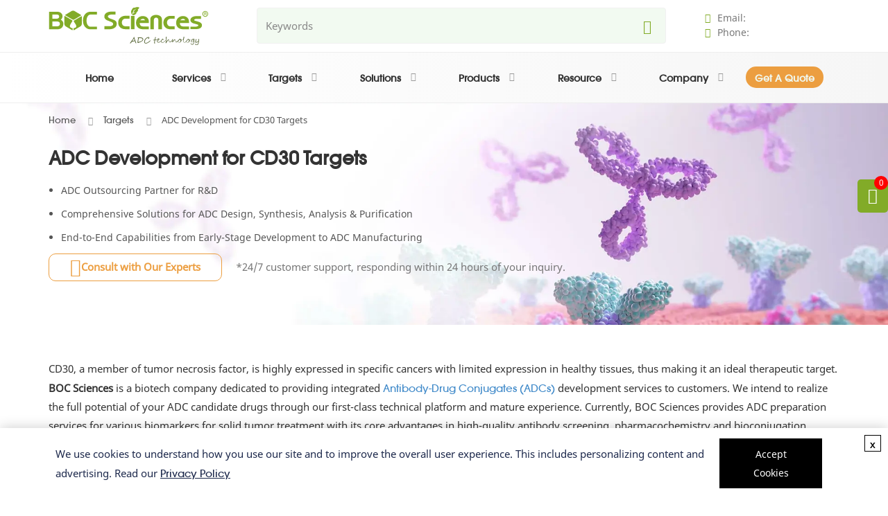

--- FILE ---
content_type: text/html; charset=utf-8
request_url: https://adc.bocsci.com/services/adc-development-for-cd30-targets.html
body_size: 14697
content:
<!DOCTYPE html>
<html lang="en">
<head>
    <meta name="viewport" content="width=device-width, initial-scale=1.0" />
    <meta http-equiv="Content-Type" content="text/html; charset=utf-8" />
    <meta http-equiv="X-UA-Compatible" content="IE=edge,chrome=1" />
    <link rel="shortcut icon" type="image/x-icon" href="/images/favicon.png" />
    <title>CD30-Targeted ADC Development - BOC Sciences</title>

    
    
    <meta name="description" content="Professional CD30-targeted ADC development to enable effective antibody-drug conjugates. Tailored solutions for oncology research." />
    
    
    <link rel="canonical" href="https://adc.bocsci.com/services/adc-development-for-cd30-targets.html" />
    <link rel="preload" as="image" fetchpriority="high" href="/images/logo.svg" type="image/svg+xml" />
    <link rel="preload" as="font" href="/theme/fonts/NotoSans.woff2" type="font/woff2" crossorigin="" media="(min-width: 992px)" />
    <link rel="preload" as="font" href="/theme/fonts/ITCAvantGardeGothicMedium.woff2" type="font/woff2" crossorigin="" media="(min-width: 992px)" />
    <link href="/theme/bootstrap.min.css?v=zgfOb15c5uRWVlyA8AG9oAtHoVIX-2ZaBZGerWpqY3c" rel="stylesheet" />
    <link href="/theme/header-footer.css?v=6tFsxvL7yeu12BRcWD5HcDiJmRPY3td50vTGBjCqg84" rel="stylesheet" />

    <script type="text/javascript">var baseHref = "", themePath = "";</script>
    <script src="/theme/jquery.min.js?v=z-niZ9Be1v0itRZxFLwkvFpeoETO9wW22uVYes2EseQ" type="text/javascript"></script>
        <link href="/theme/style.css?v=qZD5mSiEhFtCEIkdlKHpnqAThoxgT1o2cECNBS4uPUI" rel="stylesheet" />
    <!--[if lt IE 9]>
        <script async src="/theme/respond.min.js"></script>
    <![endif]-->
        <link rel="preconnect" href="https://bat.bing.com" />
        <link rel="preconnect" href="https://www.googletagmanager.com" />
        <link rel="preconnect" href="https://www.clarity.ms" />
        <link rel="preconnect" href="https://www.gstatic.com" crossorigin>
        <!-- Google Tag Manager -->
        <script>dataLayer = [{"ip":"3.128.198.28","c_session_id":"34342322f0dd92c17801a7d009159256","c_user_id":"34342322f0dd92c17801a7d009159256"}];</script>
        <script>
            (function (w, d, s, l, i) {
                w[l] = w[l] || []; w[l].push({ 'gtm.start': new Date().getTime(), event: 'gtm.js' });
                var f = d.getElementsByTagName(s)[0], j = d.createElement(s), dl = l != 'dataLayer' ? '&l=' + l : '';
                j.async = true;
                j.src = 'https://www.googletagmanager.com/gtm.js?id=' + i + dl;
                f.parentNode.insertBefore(j, f);
            })(window, document, 'script', 'dataLayer', 'GTM-KCSGWBF');</script>
        <!-- End Google Tag Manager -->

    <link rel="preconnect" href="https://www.recaptcha.net">
    <script defer src="/theme/jquery.validationEngine.bundle.js"></script>
    <script defer
            src="https://www.recaptcha.net/recaptcha/enterprise.js?hl=en&render=6LctYCEjAAAAAFjTzLIY9uycj342DP__FLXJhiE_"></script>
</head>

<body data-spy="scroll" data-target="#navbar-top" data-offset="220">
        <!-- Google Tag Manager (noscript) -->
        <noscript>
            <iframe src="https://www.googletagmanager.com/ns.html?id=GTM-KCSGWBF&ip=3.128.198.28&c_session_id=34342322f0dd92c17801a7d009159256&c_user_id=34342322f0dd92c17801a7d009159256"
                    height="0" width="0" style="display:none;visibility:hidden"></iframe>
        </noscript>
        <!-- End Google Tag Manager (noscript) -->
    <header style="position:relative;">
        <div class="container">
            <div class="top-grid">
                <a href="/" class="hidden-xs">
                    <img fetchpriority="high" loading="lazy" src="/images/logo.svg"
                         width="230" height="55" alt="logo" class="img-responsive">
                </a>
                <div class="top-search">
                    <form method="get" onsubmit="javascript: return search_OnSubmit(this, 'topkeys', get_SearchURLPath());">
                        <input type="text" id="topkeys" name="q" class="form-control" placeholder="Keywords"
                               value="" />
                        <button type="submit"> <span class="icon-search-2"></span></button>
                    </form>
                </div>
                <div class="top-contact hidden-xs">
                    <span class="icon-email-3"></span> Email: <a data-usa-email-info></a><br>
                    <span class="icon-phone-volume"></span> Phone: <span data-usa-tel-International></span>
                </div>
            </div>
        </div>
        <div class="head-nav" id="js-nav">
            <div class="container">
                <nav class="navbar navbar-default">
                    <div class="navbar-header">
                        <button type="button" class="navbar-toggle collapsed" data-toggle="collapse"
                                data-target="#bs-example-navbar-collapse-1" aria-expanded="false">
                            <span class="sr-only">Toggle navigation</span>
                            <span class="icon-bar"></span>
                            <span class="icon-bar"></span>
                            <span class="icon-bar"></span>
                        </button>
                        <a class="logo-part navbar-brand" href="/"></a>
                    </div>
                    
                        
<div class="collapse navbar-collapse" id="bs-example-navbar-collapse-1">
    <ul class="nav navbar-nav">
<li class=" ">
        <a href="/">Home </a>
    </li><li class=" ">
        <a href="/services.html">Services <span class="caret"></span></a>
            <ul class="dropdown-menu row">
<li class="col-md-3 nav-hot">
        <a href="/services/adc-linkers-development.html">ADC Linker Development <span class="caret"></span></a>
            <ul class="">
<li class=" ">
        <a href="/services/enzymatically-cleavable-linkers.html">Enzyme Cleavable Linker <span class="caret"></span></a>
            <ul class="dropdown-menu">
<li class=" ">
        <a href="/services/cathepsin-b-cleavable-linkers-peptide-linkers.html">Cathepsin B Cleavable Linker </a>
    </li><li class=" ">
        <a href="/services/phosphatase-cleavable-linkers.html">Phosphatase Cleavable Linker </a>
    </li><li class=" ">
        <a href="/services/glucuronidases-cleavable-linkers.html">β-Glucuronidases Cleavable Linker </a>
    </li><li class=" ">
        <a href="/services/galactosidase-cleavable-linkers.html">β-Galactosidase Cleavable Linker </a>
    </li><li class=" ">
        <a href="/services/sulfatase-cleavable-linkers.html">Sulfatase Cleavable Linker </a>
    </li>            </ul>
    </li><li class=" ">
        <a href="/services/chemically-labile-linkers.html">Chemically Cleavable Linker <span class="caret"></span></a>
            <ul class="dropdown-menu">
<li class=" ">
        <a href="/services/acid-cleavable-linkers-hydrazone-linkers.html">Acid Cleavable Linker </a>
    </li><li class=" ">
        <a href="/services/disulfide-linkers.html">Disulfide Linker </a>
    </li>            </ul>
    </li><li class=" ">
        <a href="/services/non-cleavable-linkers.html">Non-Cleavable Linker </a>
    </li>            </ul>
    </li><li class="col-md-3 ">
        <a href="/services/adc-payloads-development.html">ADC Payload Development <span class="caret"></span></a>
            <ul class="">
<li class=" nav-hot">
        <a href="/services/chemical-payloads.html">Chemical Payload <span class="caret"></span></a>
            <ul class="dropdown-menu">
<li class=" ">
        <a href="/services/microtubule-inhibitors.html">Microtubule Inhibitors </a>
    </li><li class=" ">
        <a href="/services/dna-damaging-agents.html">DNA Damaging Agents </a>
    </li><li class=" ">
        <a href="/services/rna-polymerase-inhibitors.html">RNA Polymerase Inhibitors </a>
    </li><li class=" ">
        <a href="/services/protein-degraders.html">Protein Degraders </a>
    </li>            </ul>
    </li><li class=" ">
        <a href="/services/biological-payloads.html">Biological Payload </a>
    </li><li class=" nav-hot">
        <a href="/services/protein-toxins.html">Protein Toxin </a>
    </li><li class=" ">
        <a href="/services/nanocarriers.html">Nanocarrier </a>
    </li>            </ul>
    </li><li class="col-md-3 ">
        <a href="/services/adc-manufacture.html">ADC Manufacturing <span class="caret"></span></a>
            <ul class="">
<li class=" nav-hot">
        <a href="/services/adc-cgmp-manufacture.html">ADC cGMP Manufacturing </a>
    </li><li class=" ">
        <a href="/services/adc-fill-finish.html">ADC Fill/Finish </a>
    </li><li class=" ">
        <a href="/services/adc-purification.html">ADC Purification </a>
    </li><li class=" nav-hot">
        <a href="/services/adc-formulation-development.html">ADC Formulation Development </a>
    </li>            </ul>
    </li><li class="col-md-3 ">
        <a href="/services/adc-linker-and-ccytotoxin-conjugations.html">ADC Linker–Payload Conjugation <span class="caret"></span></a>
            <ul class="">
<li class=" ">
        <a href="/services/calicheamicin-based-linker-and-cytotoxin-conjugation.html">Calicheamicin-Based Linker Conjugation </a>
    </li><li class=" ">
        <a href="/services/mmae-mmaf-based-linker-and-cytotoxin-conjugation.html">MMAE/MMAF-Based Linker Conjugation </a>
    </li><li class=" ">
        <a href="/services/deruxtecan-based-linker-and-cytotoxin-conjugation.html">Deruxtecan-Based Linker Conjugation </a>
    </li><li class=" ">
        <a href="/services/sn-38-based-linker-and-cytotoxin-conjugation.html">SN-38-Based Linker Conjugation </a>
    </li><li class=" ">
        <a href="/services/pbd-based-linker-and-cytotoxin-conjugation.html">PBD-Based Linker Conjugation </a>
    </li>            </ul>
    </li><li class="col-md-3 ">
        <a href="/services/antibody-modification-and-conjugation-technologies.html">Antibody Modification and Conjugation <span class="caret"></span></a>
            <ul class="">
<li class=" ">
        <a href="/services/carbohydrate-conjugation.html">Carbohydrate Conjugation </a>
    </li><li class=" nav-hot">
        <a href="/services/lysine-conjugation.html">Lysine Conjugation </a>
    </li><li class=" ">
        <a href="/services/other-conjugation-approaches.html">Enzymatic Conjugation </a>
    </li><li class=" nav-hot">
        <a href="/services/cysteine-conjugation.html">Cysteine Conjugation </a>
    </li><li class=" ">
        <a href="/services/thio-engineered-antibody.html">Thio-engineered Antibody </a>
    </li><li class=" ">
        <a href="/services/bispecific-antibody-conjugation.html">Bispecific Antibody Conjugation </a>
    </li><li class=" ">
        <a href="/services/site-specific-conjugation.html">Site-Specific Conjugation </a>
    </li><li class=" ">
        <a href="/services/click-chemistry-conjugation.html">Click Chemistry Conjugation </a>
    </li><li class=" nav-hot">
        <a href="/services/non-natural-amino-acids-conjugation.html">Non-natural Amino Acids Conjugation </a>
    </li><li class=" ">
        <a href="/services/tyrosine-conjugation.html">Tyrosine Conjugation </a>
    </li>            </ul>
    </li><li class="col-md-3 ">
        <a href="/services/adc-analysis-and-characterization.html">ADC Analysis and Characterization <span class="caret"></span></a>
            <ul class="">
<li class=" ">
        <a href="/services/dar-and-drug-distribution-analysis.html">Drug Distribution Analysis </a>
    </li><li class=" ">
        <a href="/services/adc-in-vitro-analysis.html"><em>In Vitro</em> Analysis </a>
    </li><li class=" ">
        <a href="/services/adc-in-vivo-analysis.html"><em>In Vivo</em> Analysis </a>
    </li><li class=" ">
        <a href="/services/bioanalytics.html">ADC Bioanalysis </a>
    </li><li class=" ">
        <a href="/services/bioassays.html">ADC Bioassay </a>
    </li><li class=" ">
        <a href="/services/adc-adme-characterization.html">ADME Analysis </a>
    </li><li class=" ">
        <a href="/services/stability-analysis-services.html">Stability Analysis </a>
    </li><li class=" ">
        <a href="/services/adc-dmpk-analysis.html">DMPK Analysis </a>
    </li><li class=" nav-hot">
        <a href="/services/drug-to-antibody-ratio-analysis.html">Drug-to-Antibody Ratio Analysis </a>
    </li>            </ul>
    </li><li class="col-md-3 ">
        <a href="/services/adc-development-platform.html">ADC Development Platform <span class="caret"></span></a>
            <ul class="">
<li class=" ">
        <a href="/services/nanobody-drug-conjugates-ndcs.html">Nanobody-Drug Conjugates (NDCs) </a>
    </li><li class=" nav-hot">
        <a href="/services/bispecific-antibody-drug-conjugates-bsadcs.html">Bispecific Antibody-Drug Conjugates (BsADCs) </a>
    </li><li class=" ">
        <a href="/services/degrader-antibody-conjugates-dacs.html">Degrader-Antibody Conjugates (DACs) </a>
    </li><li class=" ">
        <a href="/services/antibody-fragment-drug-conjugates-fdcs.html">Antibody Fragment-Drug Conjugates (FDCs) </a>
    </li><li class=" ">
        <a href="/services/scaffold-drug-conjugates-sdcs.html">Scaffold-Drug Conjugates (SDCs) </a>
    </li><li class=" ">
        <a href="/services/dual-payload-antibody-drug-conjugates.html">Dual-Payload Antibody–Drug Conjugates </a>
    </li>            </ul>
    </li>            </ul>
    </li><li class=" ">
        <a href="/services/adc-development-for-targets.html">Targets <span class="caret"></span></a>
            <ul class="dropdown-menu row">
<li class="col-md-3 ">
        <a href="/services/adc-development-for-her2-targets.html">HER2 Targets </a>
    </li><li class="col-md-3 ">
        <a href="/services/adc-development-for-cd19-targets.html">CD19 Targets </a>
    </li><li class="col-md-3 ">
        <a href="/services/adc-development-for-cd22-targets.html">CD22 Targets </a>
    </li><li class="col-md-3 ">
        <a href="/services/adc-development-for-cd30-targets.html">CD30 Targets </a>
    </li><li class="col-md-3 ">
        <a href="/services/adc-development-for-cd33-targets.html">CD33 Targets </a>
    </li><li class="col-md-3 ">
        <a href="/services/adc-development-for-egfr-targets.html">EGFR Targets </a>
    </li><li class="col-md-3 ">
        <a href="/services/adc-development-for-cd79b-targets.html">CD79b Targets </a>
    </li><li class="col-md-3 ">
        <a href="/services/adc-development-for-tf-targets.html">TF Targets </a>
    </li><li class="col-md-3 ">
        <a href="/services/adc-development-for-trop-2-targets.html">TROP-2 Targets </a>
    </li><li class="col-md-3 ">
        <a href="/services/adc-development-for-bcma-targets.html">BCMA Targets </a>
    </li><li class="col-md-3 ">
        <a href="/services/adc-development-for-axl-targets.html">AXL Targets </a>
    </li><li class="col-md-3 ">
        <a href="/services/adc-development-for-c-met-targets.html">c-MET Targets </a>
    </li><li class="col-md-3 ">
        <a href="/services/adc-development-for-folr1-targets.html">FOLR1 Targets </a>
    </li><li class="col-md-3 ">
        <a href="/services/adc-development-for-nectin-4-targets.html">Nectin-4 Targets </a>
    </li><li class="col-md-3 ">
        <a href="/services/adc-development-for-ror1-targets.html">ROR1 Targets </a>
    </li>            </ul>
    </li><li class=" ">
        <a href="/solutions.html">Solutions <span class="caret"></span></a>
            <ul class="dropdown-menu row">
<li class="col-md-3 ">
        <a href="/solutions/adc-early-discovery.html">Early Discovery </a>
    </li><li class="col-md-3 ">
        <a href="/solutions/adc-process-development.html">Process Development </a>
    </li><li class="col-md-3 ">
        <a href="/solutions/adc-preclinical-studies.html">Preclinical Studies </a>
    </li>            </ul>
    </li><li class=" ">
        <a href="/products.html">Products <span class="caret"></span></a>
            <ul class="dropdown-menu row">
<li class="col-md-3 ">
        <a href="/products/adcs-cytotoxin-3237.html">ADC Cytotoxin <span class="caret"></span></a>
            <ul class="">
<li class=" ">
        <a href="/products/auristatin-3941.html">Auristatins </a>
    </li><li class=" ">
        <a href="/products/calicheamicins-3942.html">Calicheamicins </a>
    </li><li class=" ">
        <a href="/products/camptothecins-3943.html">Camptothecins </a>
    </li><li class=" ">
        <a href="/products/daunorubicins-doxorubicins-3945.html">Daunorubicins/Doxorubicins </a>
    </li><li class=" ">
        <a href="/products/duocarmycins-3946.html">Duocarmycins </a>
    </li><li class=" ">
        <a href="/products/maytansinoids-3947.html">Maytansinoids </a>
    </li><li class=" ">
        <a href="/products/piericidin-3949.html">Piericidins </a>
    </li><li class=" ">
        <a href="/products/pyrrolobenzodiazepines-3950.html">Pyrrolobenzodiazepines </a>
    </li><li class=" ">
        <a href="/products/traditional-cytotoxic-agents-3951.html">Traditional Cytotoxic Agents </a>
    </li><li class=" ">
        <a href="/products/others-3952.html">Other Cytotoxins </a>
    </li>            </ul>
    </li><li class="col-md-3 ">
        <a href="/products/adcs-cytotoxin-with-linkers-3238.html">ADC Cytotoxin with Linker </a>
    </li><li class="col-md-3 ">
        <a href="/products/adcs-linker-3239.html">ADC Linker <span class="caret"></span></a>
            <ul class="">
<li class=" ">
        <a href="/products/cleavable-3953.html">Cleavable Linker </a>
    </li><li class=" ">
        <a href="/products/non-cleavable-3954.html">Non-Cleavable Linker </a>
    </li>            </ul>
    </li><li class="col-md-3 ">
        <a href="/products/antibody-drug-conjugates-adcs-7387.html">Antibody-Drug Conjugates (ADCs) </a>
    </li>            </ul>
    </li><li class=" ">
        <a href="/resource.html">Resource <span class="caret"></span></a>
            <ul class="dropdown-menu row">
<li class="col-md-3 ">
        <a href="/resource/news.html">News </a>
    </li><li class="col-md-3 ">
        <a href="/resource/scientific-corner.html">Scientific Corner </a>
    </li><li class="col-md-3 ">
        <a href="/resource/frequently-asked-questions.html">Frequently Asked Questions </a>
    </li><li class="col-md-3 ">
        <a href="/resource/support-documents.html">Support Documents </a>
    </li><li class="col-md-3 ">
        <a href="/events.html">Events </a>
    </li><li class="col-md-3 ">
        <a href="/publications.html">Publications </a>
    </li>            </ul>
    </li><li class=" ">
        <a href="javascript:;">Company <span class="caret"></span></a>
            <ul class="dropdown-menu row">
<li class="col-md-3 ">
        <a href="/contact-us.html">Contact Us </a>
    </li><li class="col-md-3 ">
        <a href="/about-us.html">About Us </a>
    </li><li class="col-md-3 ">
        <a href="/careers.html">Careers </a>
    </li>            </ul>
    </li><li class=" ">
        <a href="/inquiry">Get A Quote </a>
    </li>    </ul>
</div>


                    
                </nav>
            </div>
        </div>
    </header>

    

    <link rel="preload" fetchpriority="high" as="image" href="/upload/banner/page-default.jpg" imagesrcset="/upload/banner/page-default.jpg-pc.webp 1x, /upload/banner/page-default.jpg-pc.webp 2x, /upload/banner/page-default.jpg-xs.webp 3x">
    <div class="second-banner" style="background-image: url(/upload/banner/page-default.jpg);background: -webkit-image-set(url(/upload/banner/page-default.jpg-pc.webp) 1x,url(/upload/banner/page-default.jpg-pc.webp) 2x,url(/upload/banner/page-default.jpg-xs.webp) 3x);background: image-set(url(/upload/banner/page-default.jpg-pc.webp) 1x,url(/upload/banner/page-default.jpg-pc.webp) 2x,url(/upload/banner/page-default.jpg-xs.webp) 3x);background-size: cover;background-position: right center;">
        <div class="container">
            <div class="bread-box">
        <ol class="breadcrumb">
            <li><a href="/">Home</a></li>
                    <li><a href="/services/adc-development-for-targets.html">Targets</a></li>
            <li class="active">ADC Development for CD30 Targets</li>
        </ol>
    </div>
            <div class="second-box">
                <h1 class="second-title">ADC Development for CD30 Targets</h1>
                    <ul class="hidden-xs">
                        <li>ADC Outsourcing Partner for R&D</li>
                        <li>Comprehensive Solutions for ADC Design, Synthesis, Analysis & Purification</li>
                        <li>End-to-End Capabilities from Early-Stage Development to ADC Manufacturing</li>
                    </ul>
                <div>
        <button class="title-inquiry" data-toggle="modal" data-target="#price-inquiry">
            <span class="icon-inquiry-man"></span> Consult with Our Experts
        </button>
        <span class="inquiry-note hidden-xs">*24/7 customer support, responding within 24 hours of your inquiry.</span>
    </div> 
            </div>
        </div>
    </div>



    <div class="container">
        <p>CD30, a member of tumor necrosis factor, is highly expressed in specific cancers with limited expression in healthy tissues, thus making it an ideal therapeutic target. <strong>BOC Sciences</strong> is a biotech company dedicated to providing integrated <a href="/products/antibody-drug-conjugates-adcs-7387.html">Antibody-Drug Conjugates (ADCs)</a> development services to customers. We intend to realize the full potential of your ADC candidate drugs through our first-class technical platform and mature experience. Currently, BOC Sciences provides ADC preparation services for various biomarkers for solid tumor treatment with its core advantages in high-quality antibody screening, pharmacochemistry and bioconjugation.</p><h2>Introduction of CD30 Targets</h2><p>A member of the tumor necrosis factor (TNF)/nerve growth factor receptor superfamily, CD30 is a 120-kDa transmembrane glycoprotein that has been long used as a marker for the Reed-Sternberg cells in Hodgkin lymphoma (HL). In addition, CD30 antigen was also found on activated T-, and B-cells and on activated and differentiated macrophages. It is constitutively expressed on viral-transformed B- and T-cells and transiently on mitogen-activated T-cells. The precise biological functions of this molecule remain to be fully elucidated, although it has been implied in the regulation of the balance between Th1 and Th2 responses and in the generation of memory and effector T-cells. Therefore, CD30-targeted agents may affect antibody-dependent cell-mediated cytotoxicity (ADCC) and exert a deleterious impact on humoral immunity.</p><p class="show-center"><img src="/upload/image/1-3-ADC-Development-for-CD30-Targets-1.png" alt="Lymphoma cells." width="356" height="234" loading="lazy"/>
 Fig. 1. Lymphoma cells.</p><h2>Clinical ADC Therapy Targeting CD30</h2><p>CD30 is an established therapeutic target in patients with HL and anaplastic large-cell lymphoma (ALCL). For example, <a href="/product/brentuximab-vedotin-cas-914088-09-8-8626.html">brentuximab vedotin</a> was the first ADC approved by the FDA for the treatment of relapsed/refractory HL and ALCL. Brentuximab vedotin is composed of a human/murine chimeric anti-CD30 lgG1 monoclonal antibody conjugated via a <a href="/services/cathepsin-b-cleavable-linkers-peptide-linkers.html">protease-cleavable linker</a> with the <a href="/products/microtubule-tubulin-3982.html">microtubule</a> disrupting agent <a href="/product/mmae-cas-474645-27-7-463280.html">monomethyl auristatin E (MMAE)</a>. Mechanistically, upon binding to CD30-expressing neoplastic cells, the ADC is internalized by endocytosis. Then, lysosomal degradation causes selective cleavage of the linker, allowing release of the MMAE. The MMAE molecules bind to tubulin, effectively disrupting the microtubule network with resultant cell cycle arrest and apoptosis.</p><p class="show-center"><img src="/upload/image/1-3-ADC-Development-for-CD30-Targets-2.gif" alt="ADC technology for CD30-positive lymphoma" width="520" height="264" loading="lazy"/>
 Fig. 2. ADC technology for CD30-positive lymphoma (<em>Bioconjugate Chem. 2021, 32(3): 595-606</em>).</p><p>Additionally, F0002-ADC is an investigational ADC, which interacts with the same target antigen of brentuximab vedotin, designed to improve the safety of the latter ADC by enhancing the linker stability and changing the payload. It consists of the anti-CD30 mAb cAC10, chemically conjugated with another antimitotic agent, a semi-synthetic derivative of the ansamycin antibiotic maytansine or <a href="/product/mertansine-cas-139504-50-0-470853.html">mertansine</a>, through the stable linker <a href="/product/smcc-cas-71875-81-5-414221.html">succinimidyl trans-4-(maleimidylmethyl) cyclohexane-1-carboxylate (SMCC)</a>.</p><h2>Our CD30-targeted ADC Development Services (Include but are not limited to the followings)</h2><h3 class="list-arrow">CD30 Targeted Therapy in Anaplastic Large Cell Lymphoma (ALCL)</h3><p>ALCL represents a heterogeneous group of T-cell non-Hodgkin lymphoma (NHL) mainly affecting children and young adults. It can present at both nodal and extranodal sites, the latter including skin, lung, liver, soft tissue and bone. Histopathologically, it is a heterogeneous disease with a number of morphological variant forms including small cell, lymphohistiocytic, Hodgkin-like and common forms. Immunophenotypic characterization of human ALCL revealed highly CD30-positive cells of T- or Null-Cell-origin and resulted in promising clinical trials with CD30-coupled antibodies. Thence, CD30 is an established therapeutic target of the CD30-targeting ADC in patients with ALCL.</p><h3 class="list-arrow">CD30 Targeted Therapy in Primary Effusion Lymphoma (PEL)</h3><p>PEL is an aggressive and rare malignancy predominantly occurring in patients with HIV infection and severe immunodeficiency. PEL has also been reported in recipients of solid organ transplants and in elderly patients in the absence of immunodeficiencies. PEL is a distinct subtype of B-cell NHL characterized by lymphomatous effusions within major body cavities (pleural, peritoneal, and pericardial); extracavitary tumors are rare but have been reported and have similar morphologic and phenotypic characteristics. Morphologically, PEL cells range in appearance from large immunoblastic or plasmablastic cells to cells with a more anaplastic morphology. PEL cells frequently express activation and terminally differentiated B-cell/plasma cell-related markers (eg, HLA-DR, CD30, CD38, IRF4, and CD138). Thence, ADC is a potential treatment of CD30-expressing classical Hodgkin and systemic anaplastic large cell lymphomas.</p><h3 class="list-arrow">CD30 Targeted Therapy in Diffuse Large B-cell Lymphoma (DLBCL)</h3><p>DLBCL is the most common type of NHL originating from mature B cells and has been historically classified into germinal center B cell DLBCL or activated B cell DLBCL based on the cell of origin. The disease frequently presents with many genetic alterations, some of which are commonly found in other subtypes of NHL, and it can also originate from the transformation of low-grade B cell lymphoma. Recent data suggests that CD30, a member of the tumor necrosis factor receptor family, is a potential therapeutic target in DLBCL. Thence, DLBCL is typically treated with chemoimmunotherapy such as antibody-drug conjugate therapy.</p><h2>What Can We Do for You?</h2><p>Hematological malignancy like lymphoma originates in lymph tissues and has a propensity to spread across other organs. Managing such tumors is challenging as conventional strategies like surgery and local treatment are not plausible options and there are high chances of relapse. Currently, immunotherapy especially the ADC has emerged as a new and promising therapeutic option, showing significant survival benefit for lymphoma in multiple disease sites and indications. BOC Sciences is a leading service provider in the field of developing breakthrough immunotherapy products for cancers therapy. Currently, we offer one-stop ADCs design and construction services targeting lymphoma. Our innovative linker technologies and effective bioconjugation platforms will facilitate your drug discovery and development.</p><div class="reference"><p><strong>References</strong></p><ol><li>Bhatt, S. <em>et al</em>. CD30 targeting with brentuximab vedotin: a novel therapeutic approach to primary effusion lymphoma. <em>Blood</em>. 2013, 122: 1233-1242.</li><li>Mikulska, M. <em>et al.</em> ESCMID study group for infections in compromised hosts (ESGICH) consensus document on the safety of targeted and biological therapies: an infectious diseases perspective (agents targeting lymphoid or myeloid cells surface antigens [II]: CD22, CD30, CD33, CD38, CD40, SLAMF-7 and CCR4).<em> Clinical Microbiology and Infection</em>. 2018, 2: 71-82.</li><li>Graziani, G. <em>et al</em>. Antibody-drug conjugates: resurgent anticancer agents with multi-targeted therapeutic potential. <em>Pharmacology & Therapeutics</em>. 2022, 236: 108106.</li><li>Patel, S.A. <em>et al</em>. The novel therapeutic landscape for relapsed/refractory diffuse large B cell lymphoma. <em>Clinical Lymphoma Myeloma and Leukemia</em>. 2021, 2152-2650.</li></ol></div><div class="row support-part"><div class="col-md-4"><div class="support-cover"><img src="/upload/image/support-ADC-Development-for-Targets.jpg" loading="lazy" alt="ADC Development for Targets"/></div></div><div class="col-md-8"><a href="/resource/support-documents.html#Flyer" class="support-a"><div class="big-title">ADC Development for Targets</div><p>BOC Sciences' CD30-targeted ADC development services offer a precise and effective method for delivering therapeutic payloads to cancer cells. We have created ADCs that are extremely potent and selective in their ability to target CD30-positive cancer cells by utilizing cutting-edge target screening and bioconjugation technology.</p><p><span class="support-download">Download</span> <span class="support-brochure">Brochures</span></p></a></div></div>
    </div>
    <div class="container">
        <div class="note-warning"><strong>*</strong> Only for research. Not suitable for any diagnostic or therapeutic use.</div>
    </div>

<link href="/theme/special.css?v=R8b3dKu3bgNM_wYA4Lgf84-7-boi0xUTcLsA6Nr90hA" async rel="stylesheet" media="none" onload="this.media='all'" />
<link href="/theme/owl.carousel.min.css" rel="stylesheet" type="text/css" async media="none" onload="this.media='all'" />
<script src="/theme/owl.carousel.min.js" type="text/javascript"></script>

    <div class="container">

<h2 class="more-about">Support Documents </h2>
<div class="owl-carousel owl-theme download-box js_owl-download">
    <div class="item">
        <a href="/_resource/pdf/ADCs-Cytotoxin-Brochure-Auristatins.pdf" class="download-one">
            <p class="download-pic"><img loading="lazy" src="/images/download-cover-1.jpg"></p>
            <div class="small-title">ADCs-Cytotoxin- Auristatins</div>
        </a>
    </div>
    <div class="item">
        <a href="/_resource/pdf/ADCs-Cytotoxin-Brochure-Calicheamicins.pdf" class="download-one">
            <p class="download-pic"><img loading="lazy" src="/images/download-cover-2.jpg"></p>
            <div class="small-title">ADCs Cytotoxin− Calicheamicins</div>
        </a>
    </div>
    <div class="item">
        <a href="/_resource/pdf/ADCs-Cytotoxin-Brochure-Maytansinoids.pdf" class="download-one">
            <p class="download-pic"><img loading="lazy" src="/images/download-cover-3.jpg"></p>
            <div class="small-title">ADCs Cytotoxin− Maytansinoids</div>
        </a>
    </div>
    <div class="item">
        <a href="/_resource/pdf/ADC-Manufacture-Services.pdf" class="download-one">
            <p class="download-pic"><img loading="lazy" src="/images/download-cover-4.jpg"></p>
            <div class="small-title">ADC Manufacture Services</div>
        </a>
    </div>
    <div class="item">
        <a href="/_resource/pdf/The-RD-Barriers-of-ADC-Three-Core-Elements-and-the-Conjugation-Technology.pdf" class="download-one">
            <p class="download-pic"><img loading="lazy" src="/images/download-cover-5.jpg"></p>
            <div class="small-title">Antibody-drug Conjugates</div>
        </a>
    </div>
</div>
<script type="text/javascript">
    $(function() {
        var owl = $('.js_owl-download');
        owl.owlCarousel({
            loop: true,
            nav: true,
            margin: 15,
            autoplay:true,
            autoplayTimeout:5000,
            autoplayHoverPause:true,
            responsive: {
                0: { items: 1, slideBy: 1, },
                600: { items: 2, slideBy: 2, },
                960: { items: 5, slideBy: 5, },
                1200: { items: 5, slideBy: 5, }
            }
        });
       var _regex = new RegExp("bocsci.com");
       if (!_regex.test(window.location.href.toLowerCase())) {
         $('.js_owl-download a').each(function () {
          $(this).attr("href", $(this).attr("href").replace("/_resource/pdf/", "/_resource/pdf/org/"));
        });
       }
    })
</script>        <section name="related-service">
            <h2 class="more-about anchor-title" data-text="Related Services">You May Also Be Interested In</h2>
            <p class="text-center mb-30">From cytotoxin synthesis to linker design, discover our specialized services that complement your ADC projects.</p>
            <div class="grid-item cell-list" style="--number: 3">
                    <a href="/services/adc-development-for-targets.html">Targeted ADC Development Services</a>
                    <a href="/services/adc-development-for-her2-targets.html">ADC Development for HER2 Targets</a>
                    <a href="/services/adc-development-for-cd19-targets.html">ADC Development for CD19 Targets</a>
                    <a href="/services/adc-development-for-cd22-targets.html">ADC Development for CD22 Targets</a>
                    <a href="/services/adc-development-for-cd33-targets.html">ADC Development for CD33 Targets</a>
                    <a href="/services/adc-development-for-egfr-targets.html">ADC Development for EGFR Targets</a>
                    <a href="/services/adc-development-for-cd79b-targets.html">ADC Development for CD79b Targets</a>
                    <a href="/services/adc-development-for-tf-targets.html">ADC Development for TF Targets</a>
                    <a href="/services/adc-development-for-trop-2-targets.html">ADC Development for TROP-2 Targets</a>
            </div>
        </section>

        <section name="related_products_one" class="common-one">
    <h2 class="huge-title text-center anchor-title mb-30" data-text="More Products">Explore More ADC Products</h2>
    <p class="text-center">Find exactly what your project needs from our expanded range of ADCs, offering flexible options to fit your timelines and goals.</p>
    <div class="grid-item fer-two" style="--number: 4">
        <div class="white-bg">
            <p><img loading="lazy" src="/upload/image/fermentation-products-1.png" width="50" height="50" alt="ADC Cytotoxin"></p>
            <div class="small-title"><a href="/products/adcs-cytotoxin-3237.html">ADC Cytotoxin</a></div>
            <p>Powerful Targeted Cancer Solutions</p>
        </div>
        <div class="white-bg">
            <p><img loading="lazy" src="/upload/image/fermentation-products-2.png" width="50" height="50" alt="ADC  Cytotoxin with Linker"></p>
            <div class="small-title"><a href="/products/adcs-cytotoxin-with-linkers-3238.html">ADC  Cytotoxin with Linker</a></div>
            <p>Enhanced Stability And Efficacy</p>
        </div>
        <div class="white-bg">
            <p><img loading="lazy" src="/upload/image/fermentation-products-3.png" width="50" height="50" alt="ADC Linker"></p>
            <div class="small-title"><a href="/products/adcs-linker-3239.html">ADC Linker</a></div>
            <p>Precise Conjugation For Success</p>
        </div>
        <div class="white-bg">
            <p><img loading="lazy" src="/upload/image/fermentation-products-4.png" width="50" height="50" alt="Antibody-Drug  Conjugates (ADCs)"></p>
            <div class="small-title"><a href="/products/antibody-drug-conjugates-adcs-7387.html">Antibody-Drug  Conjugates (ADCs)</a></div>
            <p>Maximized Therapeutic Performance</p>
        </div>
        <div class="white-bg">
            <p><img loading="lazy" src="/upload/image/fermentation-products-5.png" width="50" height="50" alt="Auristatins"></p>
            <div class="small-title"><a href="/products/auristatin-3941.html">Auristatins</a></div>
            <p>Next-Level Tubulin Inhibition</p>
        </div>
        <div class="white-bg">
            <p><img loading="lazy" src="/upload/image/fermentation-products-6.png" width="50" height="50" alt="Calicheamicins"></p>
            <div class="small-title"><a href="/products/calicheamicins-3942.html">Calicheamicins</a></div>
            <p>High-Impact DNA Targeting</p>
        </div>
        <div class="white-bg">
            <p><img loading="lazy" src="/upload/image/fermentation-products-7.png" width="50" height="50" alt="Camptothecins"></p>
            <div class="small-title"><a href="/products/camptothecins-3943.html">Camptothecins</a></div>
            <p>Advanced Topoisomerase Inhibition</p>
        </div>
        <div class="white-bg">
            <p><img loading="lazy" src="/upload/image/fermentation-products-8.png" width="50" height="50" alt="Daunorubicins / Doxorubicins"></p>
            <div class="small-title"><a href="/products/daunorubicins-doxorubicins-3945.html">Daunorubicins / Doxorubicins</a></div>
            <p>Trusted Anthracycline Payloads</p>
        </div>
        <div class="white-bg">
            <p><img loading="lazy" src="/upload/image/fermentation-products-9.png" width="50" height="50" alt="Duocarmycins"></p>
            <div class="small-title"><a href="/products/duocarmycins-3946.html">Duocarmycins</a></div>
            <p>Potent DNA Alkylation Agents</p>
        </div>
        <div class="white-bg">
            <p><img loading="lazy" src="/upload/image/fermentation-products-10.png" width="50" height="50" alt="Maytansinoids"></p>
            <div class="small-title"><a href="/products/maytansinoids-3947.html">Maytansinoids</a></div>
            <p>Superior Microtubule Disruption</p>
        </div>
        <div class="white-bg">
            <p><img loading="lazy" src="/upload/image/fermentation-products-11.png" width="50" height="50" alt="Pyrrolobenzodiazepines"></p>
            <div class="small-title"><a href="/products/pyrrolobenzodiazepines-3950.html">Pyrrolobenzodiazepines</a></div>
            <p>Ultra-Potent DNA Crosslinkers</p>
        </div>
        <div class="white-bg">
            <p><img loading="lazy" src="/upload/image/fermentation-products-12.png" width="50" height="50" alt="Traditional Cytotoxic Agents"></p>
            <div class="small-title"><a href="/products/traditional-cytotoxic-agents-3951.html">Traditional Cytotoxic Agents</a></div>
            <p>Proven Chemotherapy Solutions</p>
        </div>
        <div class="white-bg" style="grid-column: 2;">
            <p><img loading="lazy" src="/upload/image/fermentation-products-13.png" width="50" height="50" alt="Cleavable Linker"></p>
            <div class="small-title"><a href="/products/cleavable-3953.html">Cleavable Linker</a></div>
            <p>Precise Intracellular Drug Release</p>
        </div>
        <div class="white-bg">
            <p><img loading="lazy" src="/upload/image/fermentation-products-14.png" width="50" height="50" alt="Non-Cleavable Linker"></p>
            <div class="small-title"><a href="/products/non-cleavable-3954.html">Non-Cleavable Linker</a></div>
            <p>Exceptional Long-Term Stability</p>
        </div>
    </div>
</section>

<section name="related_products">
    <h2 class="more-about">Related Products</h2>
    <p class="text-center">Contact our experts today for pricing and comprehensive details on our ADC offerings.</p>
    <div id="js_related_price" class="owl-carousel owl-theme">
            <div class="item">
                <div class="pro-content">
                    <a href="/product/fmoc-val-ala-oh-cas-150114-97-9-337117.html">
                        <div class="in-top">
                            <span class="in-stock">In Stock</span>
                                <span class="in-purity">Purity: &#x2265; 95%</span>
                            <span class="in-hot">Hot</span>
                        </div>
                        <div class="pro-str"><img src="https://resource.bocsci.com/structure/150114-97-9.gif" loading="lazy" width="259" height="88" alt="Fmoc-Val-Ala-OH"></div>
                        <div class="big-title">Fmoc-Val-Ala-OH</div>
                            <p>CAS: 150114-97-9</p>
                    </a>

                    <button class="addCart add-view js_add_basket" data-id="337117" data-catalog="BADC-01482" data-name="Fmoc-Val-Ala-OH" data-cas="150114-97-9" data-category="Related Price" data-size="--" data-price="--">Add to Cart</button>
                    <button class="re-inquiry js_quick_inquiry" data-toggle="modal" data-name="Fmoc-Val-Ala-OH" data-catalog="BADC-01482" data-target="#price-inquiry">Bulk Inquiry</button>
                </div>
            </div>
            <div class="item">
                <div class="pro-content">
                    <a href="/product/ma-peg4-vc-pab-dmea-duocarmycin-dm-335116.html">
                        <div class="in-top">
                            <span class="in-stock">In Stock</span>
                                <span class="in-purity">Purity: 95%</span>
                            <span class="in-hot">Hot</span>
                        </div>
                        <div class="pro-str"><img src="https://resource.bocsci.com/structure/ma-peg4-vc-pab-dmea-duocarmycin-dm.gif" loading="lazy" width="259" height="88" alt="MA-PEG4-vc-PAB-DMEA-duocarmycin DM"></div>
                        <div class="big-title">MA-PEG4-vc-PAB-DMEA-duocarmycin DM</div>
                    </a>

                    <button class="addCart add-view js_add_basket" data-id="335116" data-catalog="BADC-00745" data-name="MA-PEG4-vc-PAB-DMEA-duocarmycin DM" data-cas="" data-category="Related Price" data-size="--" data-price="--">Add to Cart</button>
                    <button class="re-inquiry js_quick_inquiry" data-toggle="modal" data-name="MA-PEG4-vc-PAB-DMEA-duocarmycin DM" data-catalog="BADC-00745" data-target="#price-inquiry">Bulk Inquiry</button>
                </div>
            </div>
            <div class="item">
                <div class="pro-content">
                    <a href="/product/methotrexate-cas-59-05-2-461109.html">
                        <div class="in-top">
                            <span class="in-stock">In Stock</span>
                                <span class="in-purity">Purity: &gt;98%</span>
                            <span class="in-hot">Hot</span>
                        </div>
                        <div class="pro-str"><img src="https://resource.bocsci.com/structure/59-05-2.gif" loading="lazy" width="259" height="88" alt="Methotrexate"></div>
                        <div class="big-title">Methotrexate</div>
                            <p>CAS: 59-05-2</p>
                    </a>

                    <button class="addCart add-view js_add_basket" data-id="461109" data-catalog="BADC-00037" data-name="Methotrexate" data-cas="59-05-2" data-category="Related Price" data-size="--" data-price="--">Add to Cart</button>
                    <button class="re-inquiry js_quick_inquiry" data-toggle="modal" data-name="Methotrexate" data-catalog="BADC-00037" data-target="#price-inquiry">Bulk Inquiry</button>
                </div>
            </div>
            <div class="item">
                <div class="pro-content">
                    <a href="/product/dxd-cas-1599440-33-1-333861.html">
                        <div class="in-top">
                            <span class="in-stock">In Stock</span>
                                <span class="in-purity">Purity: &#x2265;95%</span>
                            <span class="in-hot">Hot</span>
                        </div>
                        <div class="pro-str"><img src="https://resource.bocsci.com/structure/1599440-33-1.gif" loading="lazy" width="259" height="88" alt="DXD"></div>
                        <div class="big-title">DXD</div>
                            <p>CAS: 1599440-33-1</p>
                    </a>

                    <button class="addCart add-view js_add_basket" data-id="333861" data-catalog="BADC-01394" data-name="DXD" data-cas="1599440-33-1" data-category="Related Price" data-size="--" data-price="--">Add to Cart</button>
                    <button class="re-inquiry js_quick_inquiry" data-toggle="modal" data-name="DXD" data-catalog="BADC-01394" data-target="#price-inquiry">Bulk Inquiry</button>
                </div>
            </div>
            <div class="item">
                <div class="pro-content">
                    <a href="/product/s-di-tert-butyl-2-3-s-6-amino-1-tert-butoxy-cas-1025796-31-9-333904.html">
                        <div class="in-top">
                            <span class="in-stock">In Stock</span>
                                <span class="in-purity">Purity: 95%</span>
                            <span class="in-hot">Hot</span>
                        </div>
                        <div class="pro-str"><img src="https://resource.bocsci.com/structure/1025796-31-9.gif" loading="lazy" width="259" height="88" alt="(S)-di-tert-butyl 2-(3-((S)-6-amino-1-tert-butoxy-1-oxohexan-2-yl)ureido)pentanedioate"></div>
                        <div class="big-title">(S)-di-tert-butyl 2-(3-((S)-6-amino-1-tert-butoxy-1-oxohexan-2-yl)ureido)pentanedioate</div>
                            <p>CAS: 1025796-31-9</p>
                    </a>

                    <button class="addCart add-view js_add_basket" data-id="333904" data-catalog="BADC-00510" data-name="(S)-di-tert-butyl 2-(3-((S)-6-amino-1-tert-butoxy-1-oxohexan-2-yl)ureido)pentanedioate" data-cas="1025796-31-9" data-category="Related Price" data-size="--" data-price="--">Add to Cart</button>
                    <button class="re-inquiry js_quick_inquiry" data-toggle="modal" data-name="(S)-di-tert-butyl 2-(3-((S)-6-amino-1-tert-butoxy-1-oxohexan-2-yl)ureido)pentanedioate" data-catalog="BADC-00510" data-target="#price-inquiry">Bulk Inquiry</button>
                </div>
            </div>
            <div class="item">
                <div class="pro-content">
                    <a href="/product/dupa-otbu-oh-cas-1026987-94-9-333905.html">
                        <div class="in-top">
                            <span class="in-stock">In Stock</span>
                                <span class="in-purity">Purity: 95%</span>
                            <span class="in-hot">Hot</span>
                        </div>
                        <div class="pro-str"><img src="https://resource.bocsci.com/structure/1026987-94-9.gif" loading="lazy" width="259" height="88" alt="DUPA(OtBu)-OH"></div>
                        <div class="big-title">DUPA(OtBu)-OH</div>
                            <p>CAS: 1026987-94-9</p>
                    </a>

                    <button class="addCart add-view js_add_basket" data-id="333905" data-catalog="BADC-00511" data-name="DUPA(OtBu)-OH" data-cas="1026987-94-9" data-category="Related Price" data-size="--" data-price="--">Add to Cart</button>
                    <button class="re-inquiry js_quick_inquiry" data-toggle="modal" data-name="DUPA(OtBu)-OH" data-catalog="BADC-00511" data-target="#price-inquiry">Bulk Inquiry</button>
                </div>
            </div>
    </div>
</section>
<script type="text/javascript">
    $(document).ready(function() {
      var owl = $('#js_related_price');
      owl.owlCarousel({
        loop: true,
        nav: true,
        margin: 15,
        autoplay:true,
        autoplayTimeout:5000,
        autoplayHoverPause:true,
        responsive: {
          0: { items: 1, slideBy: 1, },
          600: { items: 2, slideBy: 2, },
          960: { items: 3, slideBy: 3, },
          1200: { items: 4, slideBy: 4, }
        }
      });
    })
</script>
        <section name="our_company" class="grid-item icon-box" style="--number: 5">
    <div>
        <p><img loading="lazy" src="/images/ser-icon-1.svg" width="80" alt="Purity Guaranteed"></p>
        <div class="small-title">≥95%<br>Purity Guaranteed</div>
    </div>
    <div>
        <p><img loading="lazy" src="/images/ser-icon-2.svg" width="80" alt="Countries/Regions Delivered"></p>
        <div class="small-title">
            20+<br>
            Countries/Regions Delivered
        </div>
    </div>
    <div>
        <p><img loading="lazy" src="/images/ser-icon-3.svg" width="80" alt="Technical Support"></p>
        <div class="small-title">
            24/7<br>
            Technical Support
        </div>
    </div>
    <div>
        <p><img loading="lazy" src="/images/ser-icon-4.svg" width="80" alt="Products In Stock"></p>
        <div class="small-title">
            1,000+<br>
            Products In Stock
        </div>
    </div>
    <div>
        <p><img loading="lazy" src="/images/ser-icon-5.svg" width="80" alt="High-Quality Service"></p>
        <div class="small-title">
            100%<br>
            High-Quality Service
        </div>
    </div>
</section>
    </div>
    <div class="container">
        <div class="grid send-box" style="--rate: 58% 38%">
    <div class="inquiry-part mt-0 anchor-title" data-text="Inquiry" id="inquiry">
        <div class="huge-title" id="Send_Inquiry"><span>Send Inquiry</span></div>
        
<form id="IF-HPAGE-zV02r42" name="IF-HPAGE-zV02r42" method="post" action="/inquiryinfo" autocomplete="off" class="row">
    <input type="hidden" name="vt" value="mix" />
    <input type="hidden" name="vctag" value="IF-HPAGE-zV02r42" />
    <div class="form-group col-md-6">
        <input type="text" name="I_{ORDER:[1]}{SECTION:[Contact Information]}Name" class="form-control"
            placeholder="Name" />
    </div>
    <div class="form-group col-md-6">
        <input type="email" name="I_{SECTION:[Contact Information]}email"
            class="validate[required,custom[email]] form-control Email_inquiry" placeholder="Email *" />
    </div>
    <div class="form-group col-md-6">
        <input type="text" name="I_{SECTION:[Contact Information]}Phone" class="form-control" placeholder="Phone" />
    </div>
    <div class="col-md-6 form-group">
        <div class="row">
            <div class="col-md-8 col-xs-8">
                <input type="number" name="I_{SECTION:[Product/Service]}Quantity" placeholder="Quantity *"
                    class="form-control validate[required]" autocomplete="new-password" value="" step="1" min="0"
                    onkeyup="this.value= this.value.match(/\d+(\.\d{0,2})?/) ? this.value.match(/\d+(\.\d{0,2})?/)[0] : ''">
            </div>
            <div class="col-md-4 col-xs-4">
                <select name="I_{SECTION:[Product/Service]}Quantity" class="form-control validate[required]">
                    <option value="">-</option>
                    <option>mg</option>
                    <option>g</option>
                    <option>kg</option>
                    <option>ton</option>
                </select>
            </div>
        </div>
    </div>
    <div class="clearfix"></div>
    <div class="form-group col-md-6">
        <textarea name="topic" rows="3" class="form-control validate[required]"
            placeholder="Services & Products Interested *">ADC Development for CD30 Targets</textarea>
    </div>
    <div class="form-group col-md-6">
        <textarea name="I_{SECTION:[Product/Service]}{EXT:[IEXT_Description]}Project Description" rows="3"
            class="form-control" placeholder="Project Description"></textarea>
    </div>
    <div class="form-group col-md-6">
        <input type="text" name="I_{SECTION:[Contact Information]}Company/Institution" class="form-control"
            placeholder="Company/Institution" />
    </div>
    <div class="form-group col-md-6 Organization_inquiry" style="display:none;">
        <input type="text" name="I_{ORDER:[1]}{SECTION:[Contact Information]}Organization"
            class="form-control validate[required]" placeholder="Organization *" autocomplete="new-password" />
        <span class="note-part">We recommend you to leave us your work email address so that we can serve you better.
            Please leave your organization information here if you don't have a work email address.</span>
    </div>
    <div class="form-group col-md-6">
        <div class="identify-box">
            <input type="text" class="validate[required] form-control" name="vcode"
                oninput="check_VerificationCode(this,'IF-HPAGE-zV02r42')" autocomplete="new-password"
                placeholder="Verification Code *" />
            <span class="check-fa  icon-check checkright" style="display:none"></span>
            <span class="check-fa  icon-false checkerror" style="color: red; display: none;"></span>
            <img loading="lazy" src="/api/dynamiccode?tag=IF-HPAGE-zV02r42" class="verifycoderefresh"
                style="vertical-align:middle;cursor:pointer;"
                onclick="javascript:this.src='/api/dynamiccode'+'?t='+Math.random()+'&tag=IF-HPAGE-zV02r42';"
                alt="Verification code" title="Click refresh" />
        </div>
    </div>
    <div class="col-md-3">
        <button type="submit" class="inquiry-submit">SUBMIT</button>
    </div>
</form>
<script type="text/javascript">
    $(function () {
        var iform = 'IF-HPAGE-zV02r42', sform = '#' + iform;
        $(sform).find('.Email_inquiry').blur(function () {
            var org_ = $(sform).find('.Organization_inquiry');
            if (/@((gmail) | (outlook) | (163) | (yahoo) | (qq) | (126) | (live) | (comcast))\./g.test(this.value)) {
                org_.show(500);
                org_.find("input").addClass("validate[required]")
            } else {
                org_.hide(500);
                org_.find("input").removeClass("validate[required]")
            }
        });

        $(sform).validationEngine('attach', { promptPosition: "bottomLeft", scroll: false });
        $(sform).submit(function () {
            if ($(this).validationEngine("validate") && $(this).find(".checkright").is(":visible")) {
                grecaptchaFormBinding(iform, function () {
                    $(sform).find(":submit").attr("disabled", true);
                    document.forms[iform].submit();
                });
            }
            $(this).find(":submit").attr("disabled", false);
            return false;
        });
    });
</script>
    </div>
    <div class="client-logo">
        <div class="huge-title text-center mb-30">Great Minds Choose BOC Sciences</div>
        <div class="grid-item" style="--number: 2;column-gap: 0">
            <span><img loading="lazy" src="/images/clients-1.jpg" width="160"></span>
            <span><img loading="lazy" src="/images/clients-2.jpg" width="140"></span>
            <span><img loading="lazy" src="/images/clients-3.jpg" width="140"></span>
            <span><img loading="lazy" src="/images/clients-4.jpg" width="140"></span>
            <span><img loading="lazy" src="/images/clients-5.jpg" width="190"></span>
            <span><img loading="lazy" src="/images/clients-6.jpg" width="140"></span>
            <span><img loading="lazy" src="/images/clients-7.jpg" width="140"></span>
            <span><img loading="lazy" src="/images/clients-8.jpg" width="140"></span>
            <span><img loading="lazy" src="/images/clients-9.jpg" width="140"></span>
            <span><img loading="lazy" src="/images/clients-10.jpg" width="140"></span>
            <span><img loading="lazy" src="/images/clients-11.jpg" width="140"></span>
        </div>
    </div>
</div>
    </div>



    <div class="modal fade" id="price-inquiry" tabindex="-1" role="dialog">
        <div class="modal-dialog modal-lg" role="document">
            <div class="modal-content">
                <div class="modal-header">
                    <button type="button" class="close" data-dismiss="modal" aria-label="Close">
                        <span aria-hidden="true">×</span>
                    </button>
                    <div class="modal-title big-title mb-0">Quick Inquiry</div>
                </div>
                <div class="modal-body">
                    <p>Required fields are marked with *</p>
                    
<form id="IF-HPAGE-0DH6" name="IF-HPAGE-0DH6" method="post" action="/inquiryinfo" autocomplete="off" class="row">
    <input type="hidden" name="vt" value="mix" />
    <input type="hidden" name="vctag" value="IF-HPAGE-0DH6" />
    <div class="form-group col-md-6">
        <input type="text" name="I_{ORDER:[1]}{SECTION:[Contact Information]}Name" class="form-control"
            placeholder="Name" />
    </div>
    <div class="form-group col-md-6">
        <input type="email" name="I_{SECTION:[Contact Information]}email"
            class="validate[required,custom[email]] form-control Email_inquiry" placeholder="Email *" />
    </div>
    <div class="form-group col-md-6">
        <input type="text" name="I_{SECTION:[Contact Information]}Phone" class="form-control" placeholder="Phone" />
    </div>
    <div class="col-md-6 form-group">
        <div class="row">
            <div class="col-md-8 col-xs-8">
                <input type="number" name="I_{SECTION:[Product/Service]}Quantity" placeholder="Quantity *"
                    class="form-control validate[required]" autocomplete="new-password" value="" step="1" min="0"
                    onkeyup="this.value= this.value.match(/\d+(\.\d{0,2})?/) ? this.value.match(/\d+(\.\d{0,2})?/)[0] : ''">
            </div>
            <div class="col-md-4 col-xs-4">
                <select name="I_{SECTION:[Product/Service]}Quantity" class="form-control validate[required]">
                    <option value="">-</option>
                    <option>mg</option>
                    <option>g</option>
                    <option>kg</option>
                    <option>ton</option>
                </select>
            </div>
        </div>
    </div>
    <div class="clearfix"></div>
    <div class="form-group col-md-6">
        <textarea name="topic" rows="3" class="form-control validate[required]"
            placeholder="Services & Products Interested *">ADC Development for CD30 Targets</textarea>
    </div>
    <div class="form-group col-md-6">
        <textarea name="I_{SECTION:[Product/Service]}{EXT:[IEXT_Description]}Project Description" rows="3"
            class="form-control" placeholder="Project Description"></textarea>
    </div>
    <div class="form-group col-md-6">
        <input type="text" name="I_{SECTION:[Contact Information]}Company/Institution" class="form-control"
            placeholder="Company/Institution" />
    </div>
    <div class="form-group col-md-6 Organization_inquiry" style="display:none;">
        <input type="text" name="I_{ORDER:[1]}{SECTION:[Contact Information]}Organization"
            class="form-control validate[required]" placeholder="Organization *" autocomplete="new-password" />
        <span class="note-part">We recommend you to leave us your work email address so that we can serve you better.
            Please leave your organization information here if you don't have a work email address.</span>
    </div>
    <div class="form-group col-md-6">
        <div class="identify-box">
            <input type="text" class="validate[required] form-control" name="vcode"
                oninput="check_VerificationCode(this,'IF-HPAGE-0DH6')" autocomplete="new-password"
                placeholder="Verification Code *" />
            <span class="check-fa  icon-check checkright" style="display:none"></span>
            <span class="check-fa  icon-false checkerror" style="color: red; display: none;"></span>
            <img loading="lazy" src="/api/dynamiccode?tag=IF-HPAGE-0DH6" class="verifycoderefresh"
                style="vertical-align:middle;cursor:pointer;"
                onclick="javascript:this.src='/api/dynamiccode'+'?t='+Math.random()+'&tag=IF-HPAGE-0DH6';"
                alt="Verification code" title="Click refresh" />
        </div>
    </div>
    <div class="col-md-3">
        <button type="submit" class="inquiry-submit">SUBMIT</button>
    </div>
</form>
<script type="text/javascript">
    $(function () {
        var iform = 'IF-HPAGE-0DH6', sform = '#' + iform;
        $(sform).find('.Email_inquiry').blur(function () {
            var org_ = $(sform).find('.Organization_inquiry');
            if (/@((gmail) | (outlook) | (163) | (yahoo) | (qq) | (126) | (live) | (comcast))\./g.test(this.value)) {
                org_.show(500);
                org_.find("input").addClass("validate[required]")
            } else {
                org_.hide(500);
                org_.find("input").removeClass("validate[required]")
            }
        });

        $(sform).validationEngine('attach', { promptPosition: "bottomLeft", scroll: false });
        $(sform).submit(function () {
            if ($(this).validationEngine("validate") && $(this).find(".checkright").is(":visible")) {
                grecaptchaFormBinding(iform, function () {
                    $(sform).find(":submit").attr("disabled", true);
                    document.forms[iform].submit();
                });
            }
            $(this).find(":submit").attr("disabled", false);
            return false;
        });
    });
</script>
                </div>
            </div>
        </div>
    </div>

        <footer class="foot-box">
            <div class="container">
                <div class="grid" style="--rate: auto auto auto">
                    <div>
                        <div class="big-title">USA</div>
                        <ul class="foot-contact">
                            <li class="foot-tel">International: <span data-usa-tel-International></span></li>
                            <li>US & Canada (Toll free): <span data-usa-tel-US-Canada></span></li>
                            <li class="foot-fax">Fax: <span data-usa-fax></span></li>
                            <li class="foot-email">Email: <a data-usa-email-info></a></li>
                            <li class="foot-add"><span data-usa-address></span></li>
                        </ul>
                        <div class="share-box">
                            <a aria-label="facebook" rel="noopener"
                               href="https://www.facebook.com/pages/BOC-Sciences/1385601975077906" target="_blank">
                                <img loading="lazy" src="/images/facebook.svg" width="30" height="30" alt="facebook">
                            </a>
                            <a aria-label="twitter" rel="noopener" href="https://twitter.com/BOCSciences" target="_blank">
                                <img loading="lazy" src="/images/twitter.svg" width="30" height="30" alt="twitter">
                            </a>
                            <a aria-label="linkedIn" rel="noopener" href="https://www.linkedin.com/company/boc-sciences"
                               target="_blank">
                                <img loading="lazy" src="/images/linkedIn.svg" width="30" height="30" alt="linkedIn">
                            </a>
                        </div>
                    </div>
                    <div>
                        <div class="big-title">UK</div>
                        <ul class="foot-contact">
                            <li class="foot-tel">Tel: <span data-uk-tel></span></li>
                            <li class="foot-add"><span data-uk-address></span></li>
                        </ul>
                        <div class="big-title">Germany</div>
                        <ul class="foot-contact">
                            <li class="foot-add"><span data-germany-address></span></li>
                        </ul>
                    </div>
                    <div>
                        <div class="big-title">Services</div>
                        <ul class="noul">
                            <li>
                                <a href="/services/antibody-modification-and-conjugation-technologies.html">
                                    Antibody
                                    Modification and Conjugation
                                </a>
                            </li>
                            <li><a href="/services/adc-payloads-development.html">ADC Payload Development</a></li>
                            <li><a href="/services/adc-linkers-development.html">ADC Linker Development</a></li>
                            <li>
                                <a href="/services/adc-analysis-and-characterization.html">
                                    ADC Analysis and
                                    Characterization
                                </a>
                            </li>
                            <li><a href="/services/adc-manufacture.html">ADC Manufacturing</a></li>
                            <li>
                                <a href="/services/adc-linker-and-ccytotoxin-conjugations.html">
                                    ADC Linker–Payload
                                    Conjugation
                                </a>
                            </li>
                        </ul>
                    </div>
                </div>
                <div class="foot-certify grid" style="--rate: 60% 35%;align-items: center">
                    <div>
                        <div class="big-title">Corporate Qualifications</div>
                        <p>
                            BOC Sciences operates with stringent quality standards, holding GMP-compliant facilities to
                            ensure reliable production and services. Our robust quality management guarantees consistency,
                            safety, and compliance for every ADC project we deliver.
                        </p>
                    </div>
                    <div class="text-center">
                        <div class="foot-cmp">
                            <img loading="lazy" src="/images/certify-icon-1.svg" width="80">
                            <img loading="lazy" src="/images/certify-icon-3.svg" width="84">
                            <img loading="lazy" src="/images/certify-icon-4.svg" width="84">
                        </div>
                        <p class="foot-copy">Copyright © 2026 BOC Sciences. All rights reserved.</p>
                    </div>
                </div>
            </div>
        </footer>

    <div id="back-to-top" class="backtop"><span class="icon-angle-up"></span></div>
    <div class="inquirybasket-minicontainer">
        <span class="icon"></span>
        <span class="inquirybasket-count"></span>
        <div class="content">
            <div class="title">Inquiry Basket</div>
            <div class="data">
                <div class="items">
                    <img loading="lazy" src="/images/loading.gif" alt="loading" />
                    <span style="height: 20px; padding-left: 20px; font-size: 9pt; font-weight: bold;">Loading......</span>
                </div>
                <a class="btn" onclick="javascript: IBasket.RemoveSelected('.inquirybasket-minicontainer .items input[name=\'itemid\']:checked', IBasket.Init);">Delete selected</a>
                <a href="/inquirybasket" class="btn">Go to checkout</a>
            </div>
        </div>
    </div>
    <div class="basketAnimationIcon" style="background:#fff;display:none;overflow:hidden;position:absolute;z-index:890;width:30px;margin-left:20px;box-shadow: 0 0 5px #ddd;">
        <img loading="lazy" src="/images/favicon.png" width="30" alt="add to basket" />
    </div>

    <link async href="/theme/icons.min.css" rel="stylesheet" media="none" onload="this.media='all'" />
    <link async href="/theme/jquery.validationEngine.min.css" rel="stylesheet" type="text/css" media="none" onload="this.media='all'" />
    <link async href="/theme/ibasket.min.css?v=20250409" rel="stylesheet" type="text/css" media="none" onload="this.media='all'" />
    <script>privacy_policy_config = { name: 'Xp2nC5', debug: true, url: '/privacy-policy.html', path: '' };</script>
    <script async src="/theme/jquery.cload.min.js?v=f0KaWqxkSuCuqgMYfBdmJgiF3fVrd61okr3lLymo2AM"></script>
    <script async src="/theme/privacy.js?v=FbcnRJFcOWk_L5aRKplvt-Nv8IwXmh7HbXaoH1iWrOs"></script>

    <script type="text/javascript" src="/theme/bootstrap.min.js"></script>
    <script type="text/javascript" src="/theme/ibasket.min.js"></script>
    <script type="text/javascript" src="/theme/__footer.min.js?v=LB7IPqQqwR1s5MjKxw2NI2Ec_7LF6XkcX4-S94bu-rY"></script>

    <script type="text/javascript">
        function grecaptchaFormBinding(formName, callback, e, action = 'submit_form') {
            if (e != undefined) { e.preventDefault(); }
            var _form = document.forms[formName];
            if (_form != undefined) {
                if (grecaptcha == undefined) return alert('widget is loading! Please try again later!');
                grecaptcha.enterprise.ready(function () {
                    grecaptcha.enterprise.execute('6LctYCEjAAAAAFjTzLIY9uycj342DP__FLXJhiE_', { action: action.length > 0 ? action : 'submit_form' })
                        .then(function (token) {
                            if (_form['g-recaptcha-response'] === undefined) {
                                var _response_input = document.createElement('input');
                                _response_input.setAttribute('type', 'hidden');
                                _response_input.setAttribute('name', 'g-recaptcha-response');
                                _response_input.setAttribute('readonly', 'readonly');
                                _response_input.setAttribute('value', token);
                                _form.appendChild(_response_input);
                            }
                            else { _form['g-recaptcha-response'].value = token; }
                            if (callback != undefined) { callback(); }
                        });
                });
            }
        }
    </script>



    <script type="application/ld+json">{"@context":"https://schema.org","@type":"Article","name":"ADC Development for CD30 Targets","description":"Professional CD30-targeted ADC development to enable effective antibody-drug conjugates. Tailored solutions for oncology research.","mainEntityOfPage":{"@type":"WebPage","@id":"https://adc.bocsci.com/services/adc-development-for-cd30-targets.html","breadcrumb":{"@type":"BreadcrumbList","itemListElement":[{"@type":"ListItem","name":"Targets","item":{"@type":"Thing","@id":"https://adc.bocsci.com/services/adc-development-for-targets.html"},"position":1},{"@type":"ListItem","name":"ADC Development for CD30 Targets","position":2}]}},"url":"https://adc.bocsci.com/services/adc-development-for-cd30-targets.html","author":{"@type":"Organization","name":"BOC Sciences","url":"https://adc.bocsci.com","logo":"https://adc.bocsci.com/adc.v1/images/logo.svg"},"dateModified":"2025-04-12","datePublished":"2022-06-20","headline":"ADC Development for CD30 Targets"}</script>
    <script type="application/ld+json">{"@context":"https://schema.org","@type":"BreadcrumbList","itemListElement":[{"@type":"ListItem","name":"Targets","item":{"@type":"Thing","@id":"https://adc.bocsci.com/services/adc-development-for-targets.html"},"position":1},{"@type":"ListItem","name":"ADC Development for CD30 Targets","position":2}]}</script>

</body>
</html>

--- FILE ---
content_type: text/css
request_url: https://adc.bocsci.com/theme/bootstrap.min.css?v=zgfOb15c5uRWVlyA8AG9oAtHoVIX-2ZaBZGerWpqY3c
body_size: 12178
content:
html{font-family:sans-serif;-ms-text-size-adjust:100%;-webkit-text-size-adjust:100% }body{margin:0 }article,aside,details,figcaption,figure,footer,header,hgroup,main,nav,section,summary{display:block }audio,canvas,progress,video{display:inline-block;vertical-align:baseline }audio:not([controls]){display:none;height:0 }[hidden],template{display:none }a{background:0 0 }a:active,a:hover{outline:0 }abbr[title]{border-bottom:1px dotted }b,strong{font-weight:700 }dfn{font-style:italic }h1{font-size:2em;margin:.67em 0 }mark{background:#ff0;color:#000 }small{font-size:80% }sub,sup{font-size:75%;line-height:0;position:relative;vertical-align:baseline }sup{top:-.5em }sub{bottom:-.25em }img{border:0 }svg:not(:root){overflow:hidden }figure{margin:1em 40px }hr{-moz-box-sizing:content-box;box-sizing:content-box;height:0 }pre{overflow:auto }code,kbd,pre,samp{font-family:monospace,monospace;font-size:1em }button,input,optgroup,select,textarea{color:inherit;font:inherit;margin:0 }button{overflow:visible }button,select{text-transform:none }button,html input[type=button],input[type=reset],input[type=submit]{-webkit-appearance:button;cursor:pointer }button[disabled],html input[disabled]{cursor:default }button::-moz-focus-inner,input::-moz-focus-inner{border:0;padding:0 }input{line-height:normal }input[type=checkbox],input[type=radio]{box-sizing:border-box;padding:0 }input[type=number]::-webkit-inner-spin-button,input[type=number]::-webkit-outer-spin-button{height:auto }input[type=search]{-webkit-appearance:textfield;-moz-box-sizing:content-box;-webkit-box-sizing:content-box;box-sizing:content-box }input[type=search]::-webkit-search-cancel-button,input[type=search]::-webkit-search-decoration{-webkit-appearance:none }textarea{overflow:auto }table{border-collapse:collapse;border-spacing:0 }td,th{padding:0 }@media print{*{text-shadow:none!important;color:#000!important;background:0 0!important;box-shadow:none!important }a,a:visited{text-decoration:underline }a[href]:after{content:" (" attr(href) ")" }abbr[title]:after{content:" (" attr(title) ")" }a[href^="#"]:after,a[href^="javascript:"]:after{content:"" }blockquote,pre{border:1px solid #999;page-break-inside:avoid }thead{display:table-header-group }img,tr{page-break-inside:avoid }img{max-width:100%!important }h2,h3,p{orphans:3;widows:3 }h2,h3{page-break-after:avoid }select{background:#fff!important }.navbar{display:none }.table td,.table th{background-color:#fff!important }.btn>.caret,.dropup>.btn>.caret{border-top-color:#000!important }.label{border:1px solid #000 }.table{border-collapse:collapse!important }.table-bordered td,.table-bordered th{border:1px solid #ddd!important }}*{-webkit-box-sizing:border-box;-moz-box-sizing:border-box;box-sizing:border-box }:after,:before{-webkit-box-sizing:border-box;-moz-box-sizing:border-box;box-sizing:border-box }html{font-size:62.5%;-webkit-tap-highlight-color:transparent }body{font-family:"Helvetica Neue",Helvetica,Arial,sans-serif;font-size:14px;line-height:1.428571429;color:#333;background-color:#fff }button,input,select,textarea{font-family:inherit;font-size:inherit;line-height:inherit }a{color:#428bca;text-decoration:none }a:focus,a:hover{color:#2a6496;text-decoration:underline }a:focus{outline:thin dotted;outline:5px auto -webkit-focus-ring-color;outline-offset:-2px }figure{margin:0 }img{vertical-align:middle }.img-responsive{display:block;max-width:100%;height:auto }.img-rounded{border-radius:6px }.img-thumbnail{padding:4px;line-height:1.428571429;background-color:#fff;border:1px solid #ddd;border-radius:4px;-webkit-transition:all .2s ease-in-out;transition:all .2s ease-in-out;display:inline-block;max-width:100%;height:auto }.img-circle{border-radius:50% }hr{margin-top:20px;margin-bottom:20px;border:0;border-top:1px solid #eee }.sr-only{position:absolute;width:1px;height:1px;margin:-1px;padding:0;overflow:hidden;clip:rect(0,0,0,0);border:0 }.h1,.h2,.h3,.h4,.h5,.h6,h1,h2,h3,h4,h5,h6{font-family:inherit;font-weight:500;line-height:1.1;color:inherit }.h1 .small,.h1 small,.h2 .small,.h2 small,.h3 .small,.h3 small,.h4 .small,.h4 small,.h5 .small,.h5 small,.h6 .small,.h6 small,h1 .small,h1 small,h2 .small,h2 small,h3 .small,h3 small,h4 .small,h4 small,h5 .small,h5 small,h6 .small,h6 small{font-weight:400;line-height:1;color:#999 }.h1,.h2,.h3,h1,h2,h3{margin-top:20px;margin-bottom:10px }.h1 .small,.h1 small,.h2 .small,.h2 small,.h3 .small,.h3 small,h1 .small,h1 small,h2 .small,h2 small,h3 .small,h3 small{font-size:65% }.h4,.h5,.h6,h4,h5,h6{margin-top:10px;margin-bottom:10px }.h4 .small,.h4 small,.h5 .small,.h5 small,.h6 .small,.h6 small,h4 .small,h4 small,h5 .small,h5 small,h6 .small,h6 small{font-size:75% }.h1,h1{font-size:36px }.h2,h2{font-size:30px }.h3,h3{font-size:24px }.h4,h4{font-size:18px }.h5,h5{font-size:14px }.h6,h6{font-size:12px }p{margin:0 0 10px }.small,small{font-size:85% }.text-left{text-align:left }.text-right{text-align:right }.text-center{text-align:center }.text-justify{text-align:justify }.text-muted{color:#999 }.text-primary{color:#428bca }a.text-primary:hover{color:#3071a9 }.text-success{color:#3c763d }a.text-success:hover{color:#2b542c }.text-info{color:#31708f }a.text-info:hover{color:#245269 }.text-warning{color:#8a6d3b }a.text-warning:hover{color:#66512c }.text-danger{color:#a94442 }a.text-danger:hover{color:#843534 }ol,ul{margin-top:0;margin-bottom:10px }ol ol,ol ul,ul ol,ul ul{margin-bottom:0 }.list-unstyled{padding-left:0;list-style:none }.list-inline{padding-left:0;list-style:none }.list-inline>li{display:inline-block;padding-left:5px;padding-right:5px }.list-inline>li:first-child{padding-left:0 }dl{margin-top:0;margin-bottom:20px }dd,dt{line-height:1.428571429 }dt{font-weight:700 }dd{margin-left:0 }.container{margin-right:auto;margin-left:auto;padding-left:15px;padding-right:15px }@media (min-width:768px){.container{width:750px }}@media (min-width:992px){.container{width:970px }}@media (min-width:1200px){.container{width:1170px }}.container-fluid{margin-right:auto;margin-left:auto;padding-left:15px;padding-right:15px }.row{margin-left:-15px;margin-right:-15px }.col-lg-1,.col-lg-10,.col-lg-11,.col-lg-12,.col-lg-2,.col-lg-3,.col-lg-4,.col-lg-5,.col-lg-6,.col-lg-7,.col-lg-8,.col-lg-9,.col-md-1,.col-md-10,.col-md-11,.col-md-12,.col-md-2,.col-md-3,.col-md-4,.col-md-5,.col-md-6,.col-md-7,.col-md-8,.col-md-9,.col-sm-1,.col-sm-10,.col-sm-11,.col-sm-12,.col-sm-2,.col-sm-3,.col-sm-4,.col-sm-5,.col-sm-6,.col-sm-7,.col-sm-8,.col-sm-9,.col-xs-1,.col-xs-10,.col-xs-11,.col-xs-12,.col-xs-2,.col-xs-3,.col-xs-4,.col-xs-5,.col-xs-6,.col-xs-7,.col-xs-8,.col-xs-9{position:relative;min-height:1px;padding-left:15px;padding-right:15px }.col-xs-1,.col-xs-10,.col-xs-11,.col-xs-12,.col-xs-2,.col-xs-3,.col-xs-4,.col-xs-5,.col-xs-6,.col-xs-7,.col-xs-8,.col-xs-9{float:left }.col-xs-12{width:100% }.col-xs-11{width:91.66666666666666% }.col-xs-10{width:83.33333333333334% }.col-xs-9{width:75% }.col-xs-8{width:66.66666666666666% }.col-xs-7{width:58.333333333333336% }.col-xs-6{width:50% }.col-xs-5{width:41.66666666666667% }.col-xs-4{width:33.33333333333333% }.col-xs-3{width:25% }.col-xs-2{width:16.666666666666664% }.col-xs-1{width:8.333333333333332% }.col-xs-pull-12{right:100% }.col-xs-pull-11{right:91.66666666666666% }.col-xs-pull-10{right:83.33333333333334% }.col-xs-pull-9{right:75% }.col-xs-pull-8{right:66.66666666666666% }.col-xs-pull-7{right:58.333333333333336% }.col-xs-pull-6{right:50% }.col-xs-pull-5{right:41.66666666666667% }.col-xs-pull-4{right:33.33333333333333% }.col-xs-pull-3{right:25% }.col-xs-pull-2{right:16.666666666666664% }.col-xs-pull-1{right:8.333333333333332% }.col-xs-pull-0{right:0 }.col-xs-push-12{left:100% }.col-xs-push-11{left:91.66666666666666% }.col-xs-push-10{left:83.33333333333334% }.col-xs-push-9{left:75% }.col-xs-push-8{left:66.66666666666666% }.col-xs-push-7{left:58.333333333333336% }.col-xs-push-6{left:50% }.col-xs-push-5{left:41.66666666666667% }.col-xs-push-4{left:33.33333333333333% }.col-xs-push-3{left:25% }.col-xs-push-2{left:16.666666666666664% }.col-xs-push-1{left:8.333333333333332% }.col-xs-push-0{left:0 }.col-xs-offset-12{margin-left:100% }.col-xs-offset-11{margin-left:91.66666666666666% }.col-xs-offset-10{margin-left:83.33333333333334% }.col-xs-offset-9{margin-left:75% }.col-xs-offset-8{margin-left:66.66666666666666% }.col-xs-offset-7{margin-left:58.333333333333336% }.col-xs-offset-6{margin-left:50% }.col-xs-offset-5{margin-left:41.66666666666667% }.col-xs-offset-4{margin-left:33.33333333333333% }.col-xs-offset-3{margin-left:25% }.col-xs-offset-2{margin-left:16.666666666666664% }.col-xs-offset-1{margin-left:8.333333333333332% }.col-xs-offset-0{margin-left:0 }@media (min-width:768px){.col-sm-1,.col-sm-10,.col-sm-11,.col-sm-12,.col-sm-2,.col-sm-3,.col-sm-4,.col-sm-5,.col-sm-6,.col-sm-7,.col-sm-8,.col-sm-9{float:left }.col-sm-12{width:100% }.col-sm-11{width:91.66666666666666% }.col-sm-10{width:83.33333333333334% }.col-sm-9{width:75% }.col-sm-8{width:66.66666666666666% }.col-sm-7{width:58.333333333333336% }.col-sm-6{width:50% }.col-sm-5{width:41.66666666666667% }.col-sm-4{width:33.33333333333333% }.col-sm-3{width:25% }.col-sm-2{width:16.666666666666664% }.col-sm-1{width:8.333333333333332% }.col-sm-pull-12{right:100% }.col-sm-pull-11{right:91.66666666666666% }.col-sm-pull-10{right:83.33333333333334% }.col-sm-pull-9{right:75% }.col-sm-pull-8{right:66.66666666666666% }.col-sm-pull-7{right:58.333333333333336% }.col-sm-pull-6{right:50% }.col-sm-pull-5{right:41.66666666666667% }.col-sm-pull-4{right:33.33333333333333% }.col-sm-pull-3{right:25% }.col-sm-pull-2{right:16.666666666666664% }.col-sm-pull-1{right:8.333333333333332% }.col-sm-pull-0{right:0 }.col-sm-push-12{left:100% }.col-sm-push-11{left:91.66666666666666% }.col-sm-push-10{left:83.33333333333334% }.col-sm-push-9{left:75% }.col-sm-push-8{left:66.66666666666666% }.col-sm-push-7{left:58.333333333333336% }.col-sm-push-6{left:50% }.col-sm-push-5{left:41.66666666666667% }.col-sm-push-4{left:33.33333333333333% }.col-sm-push-3{left:25% }.col-sm-push-2{left:16.666666666666664% }.col-sm-push-1{left:8.333333333333332% }.col-sm-push-0{left:0 }.col-sm-offset-12{margin-left:100% }.col-sm-offset-11{margin-left:91.66666666666666% }.col-sm-offset-10{margin-left:83.33333333333334% }.col-sm-offset-9{margin-left:75% }.col-sm-offset-8{margin-left:66.66666666666666% }.col-sm-offset-7{margin-left:58.333333333333336% }.col-sm-offset-6{margin-left:50% }.col-sm-offset-5{margin-left:41.66666666666667% }.col-sm-offset-4{margin-left:33.33333333333333% }.col-sm-offset-3{margin-left:25% }.col-sm-offset-2{margin-left:16.666666666666664% }.col-sm-offset-1{margin-left:8.333333333333332% }.col-sm-offset-0{margin-left:0 }}@media (min-width:992px){.col-md-1,.col-md-10,.col-md-11,.col-md-12,.col-md-2,.col-md-3,.col-md-4,.col-md-5,.col-md-6,.col-md-7,.col-md-8,.col-md-9{float:left }.col-md-12{width:100% }.col-md-11{width:91.66666666666666% }.col-md-10{width:83.33333333333334% }.col-md-9{width:75% }.col-md-8{width:66.66666666666666% }.col-md-7{width:58.333333333333336% }.col-md-6{width:50% }.col-md-5{width:41.66666666666667% }.col-md-4{width:33.33333333333333% }.col-md-3{width:25% }.col-md-2{width:16.666666666666664% }.col-md-1{width:8.333333333333332% }.col-md-pull-12{right:100% }.col-md-pull-11{right:91.66666666666666% }.col-md-pull-10{right:83.33333333333334% }.col-md-pull-9{right:75% }.col-md-pull-8{right:66.66666666666666% }.col-md-pull-7{right:58.333333333333336% }.col-md-pull-6{right:50% }.col-md-pull-5{right:41.66666666666667% }.col-md-pull-4{right:33.33333333333333% }.col-md-pull-3{right:25% }.col-md-pull-2{right:16.666666666666664% }.col-md-pull-1{right:8.333333333333332% }.col-md-pull-0{right:0 }.col-md-push-12{left:100% }.col-md-push-11{left:91.66666666666666% }.col-md-push-10{left:83.33333333333334% }.col-md-push-9{left:75% }.col-md-push-8{left:66.66666666666666% }.col-md-push-7{left:58.333333333333336% }.col-md-push-6{left:50% }.col-md-push-5{left:41.66666666666667% }.col-md-push-4{left:33.33333333333333% }.col-md-push-3{left:25% }.col-md-push-2{left:16.666666666666664% }.col-md-push-1{left:8.333333333333332% }.col-md-push-0{left:0 }.col-md-offset-12{margin-left:100% }.col-md-offset-11{margin-left:91.66666666666666% }.col-md-offset-10{margin-left:83.33333333333334% }.col-md-offset-9{margin-left:75% }.col-md-offset-8{margin-left:66.66666666666666% }.col-md-offset-7{margin-left:58.333333333333336% }.col-md-offset-6{margin-left:50% }.col-md-offset-5{margin-left:41.66666666666667% }.col-md-offset-4{margin-left:33.33333333333333% }.col-md-offset-3{margin-left:25% }.col-md-offset-2{margin-left:16.666666666666664% }.col-md-offset-1{margin-left:8.333333333333332% }.col-md-offset-0{margin-left:0 }}@media (min-width:1200px){.col-lg-1,.col-lg-10,.col-lg-11,.col-lg-12,.col-lg-2,.col-lg-3,.col-lg-4,.col-lg-5,.col-lg-6,.col-lg-7,.col-lg-8,.col-lg-9{float:left }.col-lg-12{width:100% }.col-lg-11{width:91.66666666666666% }.col-lg-10{width:83.33333333333334% }.col-lg-9{width:75% }.col-lg-8{width:66.66666666666666% }.col-lg-7{width:58.333333333333336% }.col-lg-6{width:50% }.col-lg-5{width:41.66666666666667% }.col-lg-4{width:33.33333333333333% }.col-lg-3{width:25% }.col-lg-2{width:16.666666666666664% }.col-lg-1{width:8.333333333333332% }.col-lg-pull-12{right:100% }.col-lg-pull-11{right:91.66666666666666% }.col-lg-pull-10{right:83.33333333333334% }.col-lg-pull-9{right:75% }.col-lg-pull-8{right:66.66666666666666% }.col-lg-pull-7{right:58.333333333333336% }.col-lg-pull-6{right:50% }.col-lg-pull-5{right:41.66666666666667% }.col-lg-pull-4{right:33.33333333333333% }.col-lg-pull-3{right:25% }.col-lg-pull-2{right:16.666666666666664% }.col-lg-pull-1{right:8.333333333333332% }.col-lg-pull-0{right:0 }.col-lg-push-12{left:100% }.col-lg-push-11{left:91.66666666666666% }.col-lg-push-10{left:83.33333333333334% }.col-lg-push-9{left:75% }.col-lg-push-8{left:66.66666666666666% }.col-lg-push-7{left:58.333333333333336% }.col-lg-push-6{left:50% }.col-lg-push-5{left:41.66666666666667% }.col-lg-push-4{left:33.33333333333333% }.col-lg-push-3{left:25% }.col-lg-push-2{left:16.666666666666664% }.col-lg-push-1{left:8.333333333333332% }.col-lg-push-0{left:0 }.col-lg-offset-12{margin-left:100% }.col-lg-offset-11{margin-left:91.66666666666666% }.col-lg-offset-10{margin-left:83.33333333333334% }.col-lg-offset-9{margin-left:75% }.col-lg-offset-8{margin-left:66.66666666666666% }.col-lg-offset-7{margin-left:58.333333333333336% }.col-lg-offset-6{margin-left:50% }.col-lg-offset-5{margin-left:41.66666666666667% }.col-lg-offset-4{margin-left:33.33333333333333% }.col-lg-offset-3{margin-left:25% }.col-lg-offset-2{margin-left:16.666666666666664% }.col-lg-offset-1{margin-left:8.333333333333332% }.col-lg-offset-0{margin-left:0 }}table{max-width:100%;background-color:transparent }th{text-align:left }.table{width:100%;margin-bottom:20px;border: 1px solid #ddd;}.table>tbody>tr>td,.table>tbody>tr>th,.table>tfoot>tr>td,.table>tfoot>tr>th,.table>thead>tr>td,.table>thead>tr>th{padding:8px;line-height:1.428571429;vertical-align:top;border-top:1px solid #ddd }.table>thead>tr>th{vertical-align:bottom;border-bottom:2px solid #ddd }.table>caption+thead>tr:first-child>td,.table>caption+thead>tr:first-child>th,.table>colgroup+thead>tr:first-child>td,.table>colgroup+thead>tr:first-child>th,.table>thead:first-child>tr:first-child>td,.table>thead:first-child>tr:first-child>th{border-top:0 }.table>tbody+tbody{border-top:2px solid #ddd }.table .table{background-color:#fff }.table-condensed>tbody>tr>td,.table-condensed>tbody>tr>th,.table-condensed>tfoot>tr>td,.table-condensed>tfoot>tr>th,.table-condensed>thead>tr>td,.table-condensed>thead>tr>th{padding:5px }.table-bordered tr td:last-child{border-right:none }.table-bordered td,.table-bordered th{border-right:1px solid #ddd }.table-striped>tbody>tr:nth-child(odd),.table-striped>tbody>tr:nth-child(odd){background-color:#f6faf4 }.table-hover tr{transition: all ease .4s;}.table-hover tr:hover{background-color:#f6faf4;transform: scale(1.02);box-shadow: 0 0 10px #ddd;}table col[class*=col-]{position:static;float:none;display:table-column }table td[class*=col-],table th[class*=col-]{position:static;float:none;display:table-cell }.table>tbody>tr.active>td,.table>tbody>tr.active>th,.table>tbody>tr>td.active,.table>tbody>tr>th.active,.table>tfoot>tr.active>td,.table>tfoot>tr.active>th,.table>tfoot>tr>td.active,.table>tfoot>tr>th.active,.table>thead>tr.active>td,.table>thead>tr.active>th,.table>thead>tr>td.active,.table>thead>tr>th.active{background-color:#f5f5f5 }.table-hover>tbody>tr.active:hover>td,.table-hover>tbody>tr.active:hover>th,.table-hover>tbody>tr>td.active:hover,.table-hover>tbody>tr>th.active:hover{background-color:#e8e8e8 }.table>tbody>tr.success>td,.table>tbody>tr.success>th,.table>tbody>tr>td.success,.table>tbody>tr>th.success,.table>tfoot>tr.success>td,.table>tfoot>tr.success>th,.table>tfoot>tr>td.success,.table>tfoot>tr>th.success,.table>thead>tr.success>td,.table>thead>tr.success>th,.table>thead>tr>td.success,.table>thead>tr>th.success{background-color:#dff0d8 }.table-hover>tbody>tr.success:hover>td,.table-hover>tbody>tr.success:hover>th,.table-hover>tbody>tr>td.success:hover,.table-hover>tbody>tr>th.success:hover{background-color:#d0e9c6 }.table>tbody>tr.info>td,.table>tbody>tr.info>th,.table>tbody>tr>td.info,.table>tbody>tr>th.info,.table>tfoot>tr.info>td,.table>tfoot>tr.info>th,.table>tfoot>tr>td.info,.table>tfoot>tr>th.info,.table>thead>tr.info>td,.table>thead>tr.info>th,.table>thead>tr>td.info,.table>thead>tr>th.info{background-color:#d9edf7 }.table-hover>tbody>tr.info:hover>td,.table-hover>tbody>tr.info:hover>th,.table-hover>tbody>tr>td.info:hover,.table-hover>tbody>tr>th.info:hover{background-color:#c4e3f3 }.table>tbody>tr.warning>td,.table>tbody>tr.warning>th,.table>tbody>tr>td.warning,.table>tbody>tr>th.warning,.table>tfoot>tr.warning>td,.table>tfoot>tr.warning>th,.table>tfoot>tr>td.warning,.table>tfoot>tr>th.warning,.table>thead>tr.warning>td,.table>thead>tr.warning>th,.table>thead>tr>td.warning,.table>thead>tr>th.warning{background-color:#fcf8e3 }.table-hover>tbody>tr.warning:hover>td,.table-hover>tbody>tr.warning:hover>th,.table-hover>tbody>tr>td.warning:hover,.table-hover>tbody>tr>th.warning:hover{background-color:#faf2cc }.table>tbody>tr.danger>td,.table>tbody>tr.danger>th,.table>tbody>tr>td.danger,.table>tbody>tr>th.danger,.table>tfoot>tr.danger>td,.table>tfoot>tr.danger>th,.table>tfoot>tr>td.danger,.table>tfoot>tr>th.danger,.table>thead>tr.danger>td,.table>thead>tr.danger>th,.table>thead>tr>td.danger,.table>thead>tr>th.danger{background-color:#f2dede }.table-hover>tbody>tr.danger:hover>td,.table-hover>tbody>tr.danger:hover>th,.table-hover>tbody>tr>td.danger:hover,.table-hover>tbody>tr>th.danger:hover{background-color:#ebcccc }@media (max-width:767px){.table-responsive{width:100%;margin-bottom:15px;overflow-y:hidden;overflow-x:scroll;-ms-overflow-style:-ms-autohiding-scrollbar;border:1px solid #ddd;-webkit-overflow-scrolling:touch }.table-responsive>.table{margin-bottom:0 }.table-responsive>.table>tbody>tr>td,.table-responsive>.table>tbody>tr>th,.table-responsive>.table>tfoot>tr>td,.table-responsive>.table>tfoot>tr>th,.table-responsive>.table>thead>tr>td,.table-responsive>.table>thead>tr>th{white-space:nowrap }.table-responsive>.table-bordered{border:0 }.table-responsive>.table-bordered>tbody>tr>td:first-child,.table-responsive>.table-bordered>tbody>tr>th:first-child,.table-responsive>.table-bordered>tfoot>tr>td:first-child,.table-responsive>.table-bordered>tfoot>tr>th:first-child,.table-responsive>.table-bordered>thead>tr>td:first-child,.table-responsive>.table-bordered>thead>tr>th:first-child{border-left:0 }.table-responsive>.table-bordered>tbody>tr>td:last-child,.table-responsive>.table-bordered>tbody>tr>th:last-child,.table-responsive>.table-bordered>tfoot>tr>td:last-child,.table-responsive>.table-bordered>tfoot>tr>th:last-child,.table-responsive>.table-bordered>thead>tr>td:last-child,.table-responsive>.table-bordered>thead>tr>th:last-child{border-right:0 }.table-responsive>.table-bordered>tbody>tr:last-child>td,.table-responsive>.table-bordered>tbody>tr:last-child>th,.table-responsive>.table-bordered>tfoot>tr:last-child>td,.table-responsive>.table-bordered>tfoot>tr:last-child>th{border-bottom:0 }}fieldset{padding:0;margin:0;border:0;min-width:0 }legend{display:block;width:100%;padding:0;margin-bottom:20px;font-size:21px;line-height:inherit;color:#333;border:0;border-bottom:1px solid #e5e5e5 }label{display:inline-block;margin-bottom:5px;font-weight:700 }input[type=search]{-webkit-box-sizing:border-box;-moz-box-sizing:border-box;box-sizing:border-box }input[type=checkbox],input[type=radio]{margin:4px 0 0;line-height:normal }input[type=file]{display:block }input[type=range]{display:block;width:100% }select[multiple],select[size]{height:auto }input[type=checkbox]:focus,input[type=file]:focus,input[type=radio]:focus{outline:thin dotted;outline:5px auto -webkit-focus-ring-color;outline-offset:-2px }output{display:block;padding-top:7px;font-size:14px;line-height:1.428571429;color:#555 }.form-control{display:block;width:100%;height:34px;padding:6px 12px;font-size:14px;line-height:1.428571429;color:#555;background-color:#fff;background-image:none;border:1px solid #ccc;border-radius:4px;-webkit-box-shadow:inset 0 1px 1px rgba(0,0,0,.075);box-shadow:inset 0 1px 1px rgba(0,0,0,.075);-webkit-transition:border-color ease-in-out .15s,box-shadow ease-in-out .15s;transition:border-color ease-in-out .15s,box-shadow ease-in-out .15s }.form-control:focus{border-color:#66afe9;outline:0;-webkit-box-shadow:inset 0 1px 1px rgba(0,0,0,.075),0 0 8px rgba(102,175,233,.6);box-shadow:inset 0 1px 1px rgba(0,0,0,.075),0 0 8px rgba(102,175,233,.6) }.form-control:-moz-placeholder{color:#999 }.form-control::-moz-placeholder{color:#999;opacity:1 }.form-control:-ms-input-placeholder{color:#999 }.form-control::-webkit-input-placeholder{color:#999 }.form-control[disabled],.form-control[readonly],fieldset[disabled] .form-control{cursor:not-allowed;background-color:#eee;opacity:1 }textarea.form-control{height:auto }input[type=date]{line-height:34px }.form-group{margin-bottom:15px }.checkbox,.radio{display:block;min-height:20px;margin-top:10px;margin-bottom:10px;padding-left:20px }.checkbox label,.radio label{display:inline;font-weight:400;cursor:pointer }.checkbox input[type=checkbox],.checkbox-inline input[type=checkbox],.radio input[type=radio],.radio-inline input[type=radio]{float:left;margin-left:-20px }.checkbox+.checkbox,.radio+.radio{margin-top:-5px }.checkbox-inline,.radio-inline{display:inline-block;padding-left:20px;margin-bottom:0;vertical-align:middle;font-weight:400;cursor:pointer }.checkbox-inline+.checkbox-inline,.radio-inline+.radio-inline{margin-top:0;margin-left:10px }.checkbox-inline[disabled],.checkbox[disabled],.radio-inline[disabled],.radio[disabled],fieldset[disabled] .checkbox,fieldset[disabled] .checkbox-inline,fieldset[disabled] .radio,fieldset[disabled] .radio-inline,fieldset[disabled] input[type=checkbox],fieldset[disabled] input[type=radio],input[type=checkbox][disabled],input[type=radio][disabled]{cursor:not-allowed }.input-sm{height:30px;padding:5px 10px;font-size:12px;line-height:1.5;border-radius:3px }select.input-sm{height:30px;line-height:30px }select[multiple].input-sm,textarea.input-sm{height:auto }.input-lg{height:46px;padding:10px 16px;font-size:18px;line-height:1.33;border-radius:6px }select.input-lg{height:46px;line-height:46px }select[multiple].input-lg,textarea.input-lg{height:auto }.form-control-static{margin-bottom:0 }.help-block{display:block;margin-top:5px;margin-bottom:10px;color:#737373 }@media (min-width:768px){.form-inline .form-group{display:inline-block;margin-bottom:0;vertical-align:middle }.form-inline .form-control{display:inline-block;width:auto;vertical-align:middle }.form-inline .control-label{margin-bottom:0;vertical-align:middle }.form-inline .checkbox,.form-inline .radio{display:inline-block;margin-top:0;margin-bottom:0;padding-left:0;vertical-align:middle }.form-inline .checkbox input[type=checkbox],.form-inline .radio input[type=radio]{float:none;margin-left:0 }.form-inline .has-feedback .form-control-feedback{top:0 }}.form-horizontal .checkbox,.form-horizontal .checkbox-inline,.form-horizontal .control-label,.form-horizontal .radio,.form-horizontal .radio-inline{margin-top:0;margin-bottom:0;padding-top:7px }.form-horizontal .checkbox,.form-horizontal .radio{min-height:27px }.form-horizontal .form-group{margin-left:-15px;margin-right:-15px }.form-horizontal .form-control-static{padding-top:7px }@media (min-width:768px){.form-horizontal .control-label{text-align:right }}.form-horizontal .has-feedback .form-control-feedback{top:0;right:15px }.btn{display:inline-block;margin-bottom:0;font-weight:400;text-align:center;vertical-align:middle;cursor:pointer;background-image:none;border:1px solid transparent;white-space:nowrap;padding:6px 12px;font-size:14px;line-height:1.428571429;border-radius:4px;-webkit-user-select:none;-moz-user-select:none;-ms-user-select:none;-o-user-select:none;user-select:none }.btn:focus{outline:thin dotted;outline:5px auto -webkit-focus-ring-color;outline-offset:-2px }.btn:focus,.btn:hover{color:#333;text-decoration:none }.btn.active,.btn:active{outline:0;background-image:none;-webkit-box-shadow:inset 0 3px 5px rgba(0,0,0,.125);box-shadow:inset 0 3px 5px rgba(0,0,0,.125) }.btn.disabled,.btn[disabled],fieldset[disabled] .btn{cursor:not-allowed;pointer-events:none;opacity:.65;-webkit-box-shadow:none;box-shadow:none }.btn-default{color:#333;background-color:#fff;border-color:#ccc }.btn-default.active,.btn-default:active,.btn-default:focus,.btn-default:hover,.open .dropdown-toggle.btn-default{color:#333;background-color:#ebebeb;border-color:#adadad }.btn-default.active,.btn-default:active,.open .dropdown-toggle.btn-default{background-image:none }.btn-default.disabled,.btn-default.disabled.active,.btn-default.disabled:active,.btn-default.disabled:focus,.btn-default.disabled:hover,.btn-default[disabled],.btn-default[disabled].active,.btn-default[disabled]:active,.btn-default[disabled]:focus,.btn-default[disabled]:hover,fieldset[disabled] .btn-default,fieldset[disabled] .btn-default.active,fieldset[disabled] .btn-default:active,fieldset[disabled] .btn-default:focus,fieldset[disabled] .btn-default:hover{background-color:#fff;border-color:#ccc }.btn-default .badge{color:#fff;background-color:#333 }.btn-primary{color:#fff;background-color:#428bca;border-color:#357ebd }.btn-primary.active,.btn-primary:active,.btn-primary:focus,.btn-primary:hover,.open .dropdown-toggle.btn-primary{color:#fff;background-color:#3276b1;border-color:#285e8e }.btn-primary.active,.btn-primary:active,.open .dropdown-toggle.btn-primary{background-image:none }.btn-primary.disabled,.btn-primary.disabled.active,.btn-primary.disabled:active,.btn-primary.disabled:focus,.btn-primary.disabled:hover,.btn-primary[disabled],.btn-primary[disabled].active,.btn-primary[disabled]:active,.btn-primary[disabled]:focus,.btn-primary[disabled]:hover,fieldset[disabled] .btn-primary,fieldset[disabled] .btn-primary.active,fieldset[disabled] .btn-primary:active,fieldset[disabled] .btn-primary:focus,fieldset[disabled] .btn-primary:hover{background-color:#428bca;border-color:#357ebd }.btn-primary .badge{color:#428bca;background-color:#fff }input[type=button].btn-block,input[type=reset].btn-block,input[type=submit].btn-block{width:100% }.fade{opacity:0;-webkit-transition:opacity .15s linear;transition:opacity .15s linear }.fade.in{opacity:1 }.collapse{display:none }.collapse.in{display:block }.collapsing{position:relative;height:0;overflow:hidden;-webkit-transition:height .35s ease;transition:height .35s ease }.caret{display:inline-block;width:0;height:0;margin-left:2px;vertical-align:middle;border-top:4px solid;border-right:4px solid transparent;border-left:4px solid transparent }.dropdown{position:relative }.dropdown-toggle:focus{outline:0 }.dropdown-menu{position:absolute;top:100%;left:0;z-index:1000;display:none;float:left;min-width:160px;padding:5px 0;margin:2px 0 0;list-style:none;font-size:14px;background-color:#fff;border:1px solid #ccc;border:1px solid rgba(0,0,0,.15);border-radius:4px;-webkit-box-shadow:0 6px 12px rgba(0,0,0,.175);box-shadow:0 6px 12px rgba(0,0,0,.175);background-clip:padding-box }.dropdown-menu.pull-right{right:0;left:auto }.dropdown-menu .divider{height:1px;margin:9px 0;overflow:hidden;background-color:#e5e5e5 }.dropdown-menu>li>a{display:block;padding:3px 20px;clear:both;font-weight:400;line-height:1.428571429;color:#333;white-space:nowrap }.dropdown-menu>li>a:focus,.dropdown-menu>li>a:hover{text-decoration:none;color:#262626;background-color:#f5f5f5 }.dropdown-menu>.active>a,.dropdown-menu>.active>a:focus,.dropdown-menu>.active>a:hover{color:#fff;text-decoration:none;outline:0;background-color:#428bca }.dropdown-menu>.disabled>a,.dropdown-menu>.disabled>a:focus,.dropdown-menu>.disabled>a:hover{color:#999 }.dropdown-menu>.disabled>a:focus,.dropdown-menu>.disabled>a:hover{text-decoration:none;background-color:transparent;background-image:none;cursor:not-allowed }.open>.dropdown-menu{display:block }.open>a{outline:0 }.dropdown-menu-right{left:auto;right:0 }.dropdown-menu-left{left:0;right:auto }.dropdown-header{display:block;padding:3px 20px;font-size:12px;line-height:1.428571429;color:#999 }.dropdown-backdrop{position:fixed;left:0;right:0;bottom:0;top:0;z-index:990 }.pull-right>.dropdown-menu{right:0;left:auto }.dropup .caret,.navbar-fixed-bottom .dropdown .caret{border-top:0;border-bottom:4px solid;content:"" }.dropup .dropdown-menu,.navbar-fixed-bottom .dropdown .dropdown-menu{top:auto;bottom:100%;margin-bottom:1px }@media (min-width:768px){.navbar-right .dropdown-menu{left:auto;right:0 }.navbar-right .dropdown-menu-left{left:0;right:auto }}.btn-group,.btn-group-vertical{position:relative;display:inline-block;vertical-align:middle }.btn-group-vertical>.btn,.btn-group>.btn{position:relative;float:left }.btn-group-vertical>.btn.active,.btn-group-vertical>.btn:active,.btn-group-vertical>.btn:focus,.btn-group-vertical>.btn:hover,.btn-group>.btn.active,.btn-group>.btn:active,.btn-group>.btn:focus,.btn-group>.btn:hover{z-index:2 }.btn-group-vertical>.btn:focus,.btn-group>.btn:focus{outline:0 }.btn-group .btn+.btn,.btn-group .btn+.btn-group,.btn-group .btn-group+.btn,.btn-group .btn-group+.btn-group{margin-left:-1px }.btn-toolbar{margin-left:-5px }.btn-toolbar .btn-group,.btn-toolbar .input-group{float:left }.btn-toolbar>.btn,.btn-toolbar>.btn-group,.btn-toolbar>.input-group{margin-left:5px }.btn-group>.btn:not(:first-child):not(:last-child):not(.dropdown-toggle){border-radius:0 }.btn-group>.btn:first-child{margin-left:0 }.btn-group>.btn:first-child:not(:last-child):not(.dropdown-toggle){border-bottom-right-radius:0;border-top-right-radius:0 }.btn-group>.btn:last-child:not(:first-child),.btn-group>.dropdown-toggle:not(:first-child){border-bottom-left-radius:0;border-top-left-radius:0 }.btn-group>.btn-group{float:left }.btn-group>.btn-group:not(:first-child):not(:last-child)>.btn{border-radius:0 }.btn-group>.btn-group:first-child>.btn:last-child,.btn-group>.btn-group:first-child>.dropdown-toggle{border-bottom-right-radius:0;border-top-right-radius:0 }.btn-group>.btn-group:last-child>.btn:first-child{border-bottom-left-radius:0;border-top-left-radius:0 }.btn-group .dropdown-toggle:active,.btn-group.open .dropdown-toggle{outline:0 }.btn-group-xs>.btn{padding:1px 5px;font-size:12px;line-height:1.5;border-radius:3px }.btn-group-sm>.btn{padding:5px 10px;font-size:12px;line-height:1.5;border-radius:3px }.btn-group-lg>.btn{padding:10px 16px;font-size:18px;line-height:1.33;border-radius:6px }.btn-group>.btn+.dropdown-toggle{padding-left:8px;padding-right:8px }.btn-group>.btn-lg+.dropdown-toggle{padding-left:12px;padding-right:12px }.btn-group.open .dropdown-toggle{-webkit-box-shadow:inset 0 3px 5px rgba(0,0,0,.125);box-shadow:inset 0 3px 5px rgba(0,0,0,.125) }.btn-group.open .dropdown-toggle.btn-link{-webkit-box-shadow:none;box-shadow:none }.btn .caret{margin-left:0 }.btn-lg .caret{border-width:5px 5px 0;border-bottom-width:0 }.dropup .btn-lg .caret{border-width:0 5px 5px }.btn-group-vertical>.btn,.btn-group-vertical>.btn-group,.btn-group-vertical>.btn-group>.btn{display:block;float:none;width:100%;max-width:100% }.btn-group-vertical>.btn-group>.btn{float:none }.btn-group-vertical>.btn+.btn,.btn-group-vertical>.btn+.btn-group,.btn-group-vertical>.btn-group+.btn,.btn-group-vertical>.btn-group+.btn-group{margin-top:-1px;margin-left:0 }.btn-group-vertical>.btn:not(:first-child):not(:last-child){border-radius:0 }.btn-group-vertical>.btn:first-child:not(:last-child){border-top-right-radius:4px;border-bottom-right-radius:0;border-bottom-left-radius:0 }.btn-group-vertical>.btn:last-child:not(:first-child){border-bottom-left-radius:4px;border-top-right-radius:0;border-top-left-radius:0 }.btn-group-vertical>.btn-group:not(:first-child):not(:last-child)>.btn{border-radius:0 }.btn-group-vertical>.btn-group:first-child:not(:last-child)>.btn:last-child,.btn-group-vertical>.btn-group:first-child:not(:last-child)>.dropdown-toggle{border-bottom-right-radius:0;border-bottom-left-radius:0 }.btn-group-vertical>.btn-group:last-child:not(:first-child)>.btn:first-child{border-top-right-radius:0;border-top-left-radius:0 }.btn-group-justified{display:table;width:100%;table-layout:fixed;border-collapse:separate }.btn-group-justified>.btn,.btn-group-justified>.btn-group{float:none;display:table-cell;width:1% }.btn-group-justified>.btn-group .btn{width:100% }[data-toggle=buttons]>.btn>input[type=checkbox],[data-toggle=buttons]>.btn>input[type=radio]{display:none }.input-group{position:relative;display:table;border-collapse:separate }.input-group[class*=col-]{float:none;padding-left:0;padding-right:0 }.input-group .form-control{float:left;width:100%;margin-bottom:0 }.input-group-lg>.form-control,.input-group-lg>.input-group-addon,.input-group-lg>.input-group-btn>.btn{height:46px;padding:10px 16px;font-size:18px;line-height:1.33;border-radius:6px }select.input-group-lg>.form-control,select.input-group-lg>.input-group-addon,select.input-group-lg>.input-group-btn>.btn{height:46px;line-height:46px }select[multiple].input-group-lg>.form-control,select[multiple].input-group-lg>.input-group-addon,select[multiple].input-group-lg>.input-group-btn>.btn,textarea.input-group-lg>.form-control,textarea.input-group-lg>.input-group-addon,textarea.input-group-lg>.input-group-btn>.btn{height:auto }.input-group-sm>.form-control,.input-group-sm>.input-group-addon,.input-group-sm>.input-group-btn>.btn{height:30px;padding:5px 10px;font-size:12px;line-height:1.5;border-radius:3px }select.input-group-sm>.form-control,select.input-group-sm>.input-group-addon,select.input-group-sm>.input-group-btn>.btn{height:30px;line-height:30px }select[multiple].input-group-sm>.form-control,select[multiple].input-group-sm>.input-group-addon,select[multiple].input-group-sm>.input-group-btn>.btn,textarea.input-group-sm>.form-control,textarea.input-group-sm>.input-group-addon,textarea.input-group-sm>.input-group-btn>.btn{height:auto }.input-group .form-control,.input-group-addon,.input-group-btn{display:table-cell }.input-group .form-control:not(:first-child):not(:last-child),.input-group-addon:not(:first-child):not(:last-child),.input-group-btn:not(:first-child):not(:last-child){border-radius:0 }.input-group-addon,.input-group-btn{width:1%;white-space:nowrap;vertical-align:middle }.input-group-addon{padding:6px 12px;font-size:14px;font-weight:400;line-height:1;color:#555;text-align:center;background-color:#eee;border:1px solid #ccc;border-radius:4px }.input-group-addon.input-sm{padding:5px 10px;font-size:12px;border-radius:3px }.input-group-addon.input-lg{padding:10px 16px;font-size:18px;border-radius:6px }.input-group-addon input[type=checkbox],.input-group-addon input[type=radio]{margin-top:0 }.input-group .form-control:first-child,.input-group-addon:first-child,.input-group-btn:first-child>.btn,.input-group-btn:first-child>.btn-group>.btn,.input-group-btn:first-child>.dropdown-toggle,.input-group-btn:last-child>.btn-group:not(:last-child)>.btn,.input-group-btn:last-child>.btn:not(:last-child):not(.dropdown-toggle){border-bottom-right-radius:0;border-top-right-radius:0 }.input-group-addon:first-child{border-right:0 }.input-group .form-control:last-child,.input-group-addon:last-child,.input-group-btn:first-child>.btn-group:not(:first-child)>.btn,.input-group-btn:first-child>.btn:not(:first-child),.input-group-btn:last-child>.btn,.input-group-btn:last-child>.btn-group>.btn,.input-group-btn:last-child>.dropdown-toggle{border-bottom-left-radius:0;border-top-left-radius:0 }.input-group-addon:last-child{border-left:0 }.input-group-btn{position:relative;font-size:0;white-space:nowrap }.input-group-btn>.btn{position:relative }.input-group-btn>.btn+.btn{margin-left:-1px }.input-group-btn>.btn:active,.input-group-btn>.btn:focus,.input-group-btn>.btn:hover{z-index:2 }.input-group-btn:first-child>.btn,.input-group-btn:first-child>.btn-group{margin-right:-1px }.input-group-btn:last-child>.btn,.input-group-btn:last-child>.btn-group{margin-left:-1px }.nav{margin-bottom:0;padding-left:0;list-style:none }.nav>li{position:relative;display:block }.nav>li>a{position:relative;display:block;padding:10px 15px }.nav>li>a:focus,.nav>li>a:hover{text-decoration:none;background-color:#eee }.nav>li.disabled>a{color:#999 }.nav>li.disabled>a:focus,.nav>li.disabled>a:hover{color:#999;text-decoration:none;background-color:transparent;cursor:not-allowed }.nav .open>a,.nav .open>a:focus,.nav .open>a:hover{background-color:#eee;border-color:#428bca }.nav .nav-divider{height:1px;margin:9px 0;overflow:hidden;background-color:#e5e5e5 }.nav>li>a>img{max-width:none }.nav-tabs{border-bottom:1px solid #ddd }.nav-tabs>li{float:left;margin-bottom:-1px }.nav-tabs>li>a{margin-right:2px;line-height:1.428571429;border:1px solid transparent;border-radius:4px 4px 0 0 }.nav-tabs>li>a:hover{border-color:#eee #eee #ddd }.nav-tabs>li.active>a,.nav-tabs>li.active>a:focus,.nav-tabs>li.active>a:hover{color:#555;background-color:#fff;border:1px solid #ddd;border-bottom-color:transparent;cursor:default }.nav-tabs.nav-justified{width:100%;border-bottom:0 }.nav-tabs.nav-justified>li{float:none }.nav-tabs.nav-justified>li>a{text-align:center;margin-bottom:5px }.nav-tabs.nav-justified>.dropdown .dropdown-menu{top:auto;left:auto }@media (min-width:768px){.nav-tabs.nav-justified>li{display:table-cell;width:1% }.nav-tabs.nav-justified>li>a{margin-bottom:0 }}.nav-tabs.nav-justified>li>a{margin-right:0;border-radius:4px }.nav-tabs.nav-justified>.active>a,.nav-tabs.nav-justified>.active>a:focus,.nav-tabs.nav-justified>.active>a:hover{border:1px solid #ddd }@media (min-width:768px){.nav-tabs.nav-justified>li>a{border-bottom:1px solid #ddd;border-radius:4px 4px 0 0 }.nav-tabs.nav-justified>.active>a,.nav-tabs.nav-justified>.active>a:focus,.nav-tabs.nav-justified>.active>a:hover{border-bottom-color:#fff }}.nav-pills>li{float:left }.nav-pills>li>a{border-radius:4px }.nav-pills>li+li{margin-left:2px }.nav-pills>li.active>a,.nav-pills>li.active>a:focus,.nav-pills>li.active>a:hover{color:#fff;background-color:#428bca }.nav-stacked>li{float:none }.nav-stacked>li+li{margin-top:2px;margin-left:0 }.nav-justified{width:100% }.nav-justified>li{float:none }.nav-justified>li>a{text-align:center;margin-bottom:5px }.nav-justified>.dropdown .dropdown-menu{top:auto;left:auto }@media (min-width:768px){.nav-justified>li{display:table-cell;width:1% }.nav-justified>li>a{margin-bottom:0 }}.nav-tabs-justified{border-bottom:0 }.nav-tabs-justified>li>a{margin-right:0;border-radius:4px }.nav-tabs-justified>.active>a,.nav-tabs-justified>.active>a:focus,.nav-tabs-justified>.active>a:hover{border:1px solid #ddd }@media (min-width:768px){.nav-tabs-justified>li>a{border-bottom:1px solid #ddd;border-radius:4px 4px 0 0 }.nav-tabs-justified>.active>a,.nav-tabs-justified>.active>a:focus,.nav-tabs-justified>.active>a:hover{border-bottom-color:#fff }}.tab-content>.tab-pane{display:none }.tab-content>.active{display:block }.nav-tabs .dropdown-menu{margin-top:-1px;border-top-right-radius:0;border-top-left-radius:0 }.navbar{position:relative;min-height:50px;margin-bottom:20px;border:1px solid transparent }@media (min-width:768px){.navbar{border-radius:4px }}@media (min-width:768px){.navbar-header{float:left }}.navbar-collapse{max-height:340px;overflow-x:visible;padding-right:15px;padding-left:15px;border-top:1px solid transparent;box-shadow:inset 0 1px 0 rgba(255,255,255,.1);-webkit-overflow-scrolling:touch }.navbar-collapse.in{overflow-y:auto }@media (min-width:768px){.navbar-collapse{width:auto;border-top:0;box-shadow:none }.navbar-collapse.collapse{display:block!important;height:auto!important;padding-bottom:0;overflow:visible!important }.navbar-collapse.in{overflow-y:visible }.navbar-fixed-bottom .navbar-collapse,.navbar-fixed-top .navbar-collapse,.navbar-static-top .navbar-collapse{padding-left:0;padding-right:0 }}.container-fluid>.navbar-collapse,.container-fluid>.navbar-header,.container>.navbar-collapse,.container>.navbar-header{margin-right:-15px;margin-left:-15px }@media (min-width:768px){.container-fluid>.navbar-collapse,.container-fluid>.navbar-header,.container>.navbar-collapse,.container>.navbar-header{margin-right:0;margin-left:0 }}.navbar-static-top{z-index:1000;border-width:0 0 1px }@media (min-width:768px){.navbar-static-top{border-radius:0 }}.navbar-fixed-bottom,.navbar-fixed-top{position:fixed;right:0;left:0;z-index:1030 }@media (min-width:768px){.navbar-fixed-bottom,.navbar-fixed-top{border-radius:0 }}.navbar-fixed-top{top:0;border-width:0 0 1px }.navbar-fixed-bottom{bottom:0;margin-bottom:0;border-width:1px 0 0 }.navbar-brand{float:left;padding:15px;font-size:18px;line-height:20px;height:20px }.navbar-brand:focus,.navbar-brand:hover{text-decoration:none }@media (min-width:768px){.navbar>.container .navbar-brand,.navbar>.container-fluid .navbar-brand{margin-left:-15px }}.navbar-toggle{position:relative;float:right;padding:9px 10px;margin-top:8px;margin-bottom:8px;background-color:transparent;background-image:none;border:1px solid transparent;border-radius:4px }.navbar-toggle:focus{outline:0 }.navbar-toggle .icon-bar{display:block;width:22px;height:2px;border-radius:1px }.navbar-toggle .icon-bar+.icon-bar{margin-top:4px }@media (min-width:768px){.navbar-toggle{display:none }}.navbar-nav{margin:7.5px -15px }.navbar-nav>li>a{padding-top:10px;padding-bottom:10px;line-height:20px }@media (max-width:767px){.navbar-nav .open .dropdown-menu{position:static;float:none;width:auto;margin-top:0;background-color:transparent;border:0;box-shadow:none }.navbar-nav .open .dropdown-menu .dropdown-header,.navbar-nav .open .dropdown-menu>li>a{padding:5px 15px 5px 25px }.navbar-nav .open .dropdown-menu>li>a{line-height:20px }.navbar-nav .open .dropdown-menu>li>a:focus,.navbar-nav .open .dropdown-menu>li>a:hover{background-image:none }}@media (min-width:768px){.navbar-nav{float:left;margin:0 }.navbar-nav>li{float:left }.navbar-nav>li>a{padding-top:15px;padding-bottom:15px }.navbar-nav.navbar-right:last-child{margin-right:-15px }}@media (min-width:768px){.navbar-left{float:left!important }.navbar-right{float:right!important }}.navbar-form{margin-left:-15px;margin-right:-15px;padding:10px 15px;border-top:1px solid transparent;border-bottom:1px solid transparent;-webkit-box-shadow:inset 0 1px 0 rgba(255,255,255,.1),0 1px 0 rgba(255,255,255,.1);box-shadow:inset 0 1px 0 rgba(255,255,255,.1),0 1px 0 rgba(255,255,255,.1);margin-top:8px;margin-bottom:8px }@media (min-width:768px){.navbar-form .form-group{display:inline-block;margin-bottom:0;vertical-align:middle }.navbar-form .form-control{display:inline-block;width:auto;vertical-align:middle }.navbar-form .control-label{margin-bottom:0;vertical-align:middle }.navbar-form .checkbox,.navbar-form .radio{display:inline-block;margin-top:0;margin-bottom:0;padding-left:0;vertical-align:middle }.navbar-form .checkbox input[type=checkbox],.navbar-form .radio input[type=radio]{float:none;margin-left:0 }.navbar-form .has-feedback .form-control-feedback{top:0 }}@media (max-width:767px){.navbar-form .form-group{margin-bottom:5px }}@media (min-width:768px){.navbar-form{width:auto;border:0;margin-left:0;margin-right:0;padding-top:0;padding-bottom:0;-webkit-box-shadow:none;box-shadow:none }.navbar-form.navbar-right:last-child{margin-right:-15px }}.navbar-nav>li>.dropdown-menu{margin-top:0;border-top-right-radius:0;border-top-left-radius:0 }.navbar-fixed-bottom .navbar-nav>li>.dropdown-menu{border-bottom-right-radius:0;border-bottom-left-radius:0 }.navbar-btn{margin-top:8px;margin-bottom:8px }.navbar-btn.btn-sm{margin-top:10px;margin-bottom:10px }.navbar-btn.btn-xs{margin-top:14px;margin-bottom:14px }.navbar-text{margin-top:15px;margin-bottom:15px }@media (min-width:768px){.navbar-text{float:left;margin-left:15px;margin-right:15px }.navbar-text.navbar-right:last-child{margin-right:0 }}.navbar-default{background-color:#f8f8f8;border-color:#e7e7e7 }.navbar-default .navbar-brand{color:#777 }.navbar-default .navbar-brand:focus,.navbar-default .navbar-brand:hover{color:#5e5e5e;background-color:transparent }.navbar-default .navbar-text{color:#777 }.navbar-default .navbar-nav>li>a{color:#777 }.navbar-default .navbar-nav>li>a:focus,.navbar-default .navbar-nav>li>a:hover{color:#333;background-color:transparent }.navbar-default .navbar-nav>.active>a,.navbar-default .navbar-nav>.active>a:focus,.navbar-default .navbar-nav>.active>a:hover{color:#555;background-color:#e7e7e7 }.navbar-default .navbar-nav>.disabled>a,.navbar-default .navbar-nav>.disabled>a:focus,.navbar-default .navbar-nav>.disabled>a:hover{color:#ccc;background-color:transparent }.navbar-default .navbar-toggle{border-color:#ddd }.navbar-default .navbar-toggle:focus,.navbar-default .navbar-toggle:hover{background-color:#ddd }.navbar-default .navbar-toggle .icon-bar{background-color:#888 }.navbar-default .navbar-collapse,.navbar-default .navbar-form{border-color:#e7e7e7 }.navbar-default .navbar-nav>.open>a,.navbar-default .navbar-nav>.open>a:focus,.navbar-default .navbar-nav>.open>a:hover{background-color:#e7e7e7;color:#555 }@media (max-width:767px){.navbar-default .navbar-nav .open .dropdown-menu>li>a{color:#777 }.navbar-default .navbar-nav .open .dropdown-menu>li>a:focus,.navbar-default .navbar-nav .open .dropdown-menu>li>a:hover{color:#333;background-color:transparent }.navbar-default .navbar-nav .open .dropdown-menu>.active>a,.navbar-default .navbar-nav .open .dropdown-menu>.active>a:focus,.navbar-default .navbar-nav .open .dropdown-menu>.active>a:hover{color:#555;background-color:#e7e7e7 }.navbar-default .navbar-nav .open .dropdown-menu>.disabled>a,.navbar-default .navbar-nav .open .dropdown-menu>.disabled>a:focus,.navbar-default .navbar-nav .open .dropdown-menu>.disabled>a:hover{color:#ccc;background-color:transparent }}.navbar-default .navbar-link{color:#777 }.navbar-default .navbar-link:hover{color:#333 }.navbar-inverse{background-color:#222;border-color:#080808 }.navbar-inverse .navbar-brand{color:#999 }.navbar-inverse .navbar-brand:focus,.navbar-inverse .navbar-brand:hover{color:#fff;background-color:transparent }.navbar-inverse .navbar-text{color:#999 }.navbar-inverse .navbar-nav>li>a{color:#999 }.navbar-inverse .navbar-nav>li>a:focus,.navbar-inverse .navbar-nav>li>a:hover{color:#fff;background-color:transparent }.navbar-inverse .navbar-nav>.active>a,.navbar-inverse .navbar-nav>.active>a:focus,.navbar-inverse .navbar-nav>.active>a:hover{color:#fff;background-color:#080808 }.navbar-inverse .navbar-nav>.disabled>a,.navbar-inverse .navbar-nav>.disabled>a:focus,.navbar-inverse .navbar-nav>.disabled>a:hover{color:#444;background-color:transparent }.navbar-inverse .navbar-toggle{border-color:#333 }.navbar-inverse .navbar-toggle:focus,.navbar-inverse .navbar-toggle:hover{background-color:#333 }.navbar-inverse .navbar-toggle .icon-bar{background-color:#fff }.navbar-inverse .navbar-collapse,.navbar-inverse .navbar-form{border-color:#101010 }.navbar-inverse .navbar-nav>.open>a,.navbar-inverse .navbar-nav>.open>a:focus,.navbar-inverse .navbar-nav>.open>a:hover{background-color:#080808;color:#fff }@media (max-width:767px){.navbar-inverse .navbar-nav .open .dropdown-menu>.dropdown-header{border-color:#080808 }.navbar-inverse .navbar-nav .open .dropdown-menu .divider{background-color:#080808 }.navbar-inverse .navbar-nav .open .dropdown-menu>li>a{color:#999 }.navbar-inverse .navbar-nav .open .dropdown-menu>li>a:focus,.navbar-inverse .navbar-nav .open .dropdown-menu>li>a:hover{color:#fff;background-color:transparent }.navbar-inverse .navbar-nav .open .dropdown-menu>.active>a,.navbar-inverse .navbar-nav .open .dropdown-menu>.active>a:focus,.navbar-inverse .navbar-nav .open .dropdown-menu>.active>a:hover{color:#fff;background-color:#080808 }.navbar-inverse .navbar-nav .open .dropdown-menu>.disabled>a,.navbar-inverse .navbar-nav .open .dropdown-menu>.disabled>a:focus,.navbar-inverse .navbar-nav .open .dropdown-menu>.disabled>a:hover{color:#444;background-color:transparent }}.navbar-inverse .navbar-link{color:#999 }.navbar-inverse .navbar-link:hover{color:#fff }.breadcrumb{padding:8px 15px;margin-bottom:20px;list-style:none;background-color:#f5f5f5;border-radius:4px }.breadcrumb>li{display:inline-block }.breadcrumb>li+li:before{content:"/\00a0";padding:0 5px;color:#ccc }.breadcrumb>.active{color:#999 }.pagination{display:inline-block;padding-left:0;margin:20px 0;border-radius:4px }.pagination>li{display:inline }.pagination>li>a,.pagination>li>span{position:relative;float:left;padding:6px 12px;line-height:1.428571429;text-decoration:none;color:#428bca;background-color:#fff;border:1px solid #ddd;margin-left:-1px }.pagination>li:first-child>a,.pagination>li:first-child>span{margin-left:0;border-bottom-left-radius:4px;border-top-left-radius:4px }.pagination>li:last-child>a,.pagination>li:last-child>span{border-bottom-right-radius:4px;border-top-right-radius:4px }.pagination>li>a:focus,.pagination>li>a:hover,.pagination>li>span:focus,.pagination>li>span:hover{color:#2a6496;background-color:#eee;border-color:#ddd }.pagination>.active>a,.pagination>.active>a:focus,.pagination>.active>a:hover,.pagination>.active>span,.pagination>.active>span:focus,.pagination>.active>span:hover{z-index:2;color:#fff;background-color:#428bca;border-color:#428bca;cursor:default }.pagination>.disabled>a,.pagination>.disabled>a:focus,.pagination>.disabled>a:hover,.pagination>.disabled>span,.pagination>.disabled>span:focus,.pagination>.disabled>span:hover{color:#999;background-color:#fff;border-color:#ddd;cursor:not-allowed }.pagination-lg>li>a,.pagination-lg>li>span{padding:10px 16px;font-size:18px }.pagination-lg>li:first-child>a,.pagination-lg>li:first-child>span{border-bottom-left-radius:6px;border-top-left-radius:6px }.pagination-lg>li:last-child>a,.pagination-lg>li:last-child>span{border-bottom-right-radius:6px;border-top-right-radius:6px }.pagination-sm>li>a,.pagination-sm>li>span{padding:5px 10px;font-size:12px }.pagination-sm>li:first-child>a,.pagination-sm>li:first-child>span{border-bottom-left-radius:3px;border-top-left-radius:3px }.pagination-sm>li:last-child>a,.pagination-sm>li:last-child>span{border-bottom-right-radius:3px;border-top-right-radius:3px }.pager{padding-left:0;margin:20px 0;list-style:none;text-align:center }.pager li{display:inline }.pager li>a,.pager li>span{display:inline-block;padding:5px 14px;background-color:#fff;border:1px solid #ddd;border-radius:15px }.pager li>a:focus,.pager li>a:hover{text-decoration:none;background-color:#eee }.pager .next>a,.pager .next>span{float:right }.pager .previous>a,.pager .previous>span{float:left }.pager .disabled>a,.pager .disabled>a:focus,.pager .disabled>a:hover,.pager .disabled>span{color:#999;background-color:#fff;cursor:not-allowed }.label{display:inline;padding:.2em .6em .3em;font-size:75%;font-weight:700;line-height:1;color:#fff;text-align:center;white-space:nowrap;vertical-align:baseline;border-radius:.25em }.label[href]:focus,.label[href]:hover{color:#fff;text-decoration:none;cursor:pointer }.label:empty{display:none }.btn .label{position:relative;top:-1px }.label-default{background-color:#999 }.label-default[href]:focus,.label-default[href]:hover{background-color:gray }.label-primary{background-color:#428bca }.label-primary[href]:focus,.label-primary[href]:hover{background-color:#3071a9 }@-webkit-keyframes progress-bar-stripes{from{background-position:40px 0 }to{background-position:0 0 }}@keyframes progress-bar-stripes{from{background-position:40px 0 }to{background-position:0 0 }}.media,.media-body{overflow:hidden;zoom:1 }.media,.media .media{margin-top:15px }.media:first-child{margin-top:0 }.media-object{display:block }.media-heading{margin:0 0 5px }.media>.pull-left{margin-right:10px }.media>.pull-right{margin-left:10px }.media-list{padding-left:0;list-style:none }.panel{margin-bottom:20px;background-color:#fff;border:1px solid transparent;border-radius:4px;-webkit-box-shadow:0 1px 1px rgba(0,0,0,.05);box-shadow:0 1px 1px rgba(0,0,0,.05) }.panel-body{padding:15px }.panel>.table,.panel>.table-responsive>.table{margin-bottom:0 }.panel>.table-responsive:first-child>.table:first-child>tbody:first-child>tr:first-child td:first-child,.panel>.table-responsive:first-child>.table:first-child>tbody:first-child>tr:first-child th:first-child,.panel>.table-responsive:first-child>.table:first-child>thead:first-child>tr:first-child td:first-child,.panel>.table-responsive:first-child>.table:first-child>thead:first-child>tr:first-child th:first-child,.panel>.table:first-child>tbody:first-child>tr:first-child td:first-child,.panel>.table:first-child>tbody:first-child>tr:first-child th:first-child,.panel>.table:first-child>thead:first-child>tr:first-child td:first-child,.panel>.table:first-child>thead:first-child>tr:first-child th:first-child{border-top-left-radius:3px }.panel>.table-responsive:first-child>.table:first-child>tbody:first-child>tr:first-child td:last-child,.panel>.table-responsive:first-child>.table:first-child>tbody:first-child>tr:first-child th:last-child,.panel>.table-responsive:first-child>.table:first-child>thead:first-child>tr:first-child td:last-child,.panel>.table-responsive:first-child>.table:first-child>thead:first-child>tr:first-child th:last-child,.panel>.table:first-child>tbody:first-child>tr:first-child td:last-child,.panel>.table:first-child>tbody:first-child>tr:first-child th:last-child,.panel>.table:first-child>thead:first-child>tr:first-child td:last-child,.panel>.table:first-child>thead:first-child>tr:first-child th:last-child{border-top-right-radius:3px }.panel>.table-responsive:last-child>.table:last-child>tbody:last-child>tr:last-child td:first-child,.panel>.table-responsive:last-child>.table:last-child>tbody:last-child>tr:last-child th:first-child,.panel>.table-responsive:last-child>.table:last-child>tfoot:last-child>tr:last-child td:first-child,.panel>.table-responsive:last-child>.table:last-child>tfoot:last-child>tr:last-child th:first-child,.panel>.table:last-child>tbody:last-child>tr:last-child td:first-child,.panel>.table:last-child>tbody:last-child>tr:last-child th:first-child,.panel>.table:last-child>tfoot:last-child>tr:last-child td:first-child,.panel>.table:last-child>tfoot:last-child>tr:last-child th:first-child{border-bottom-left-radius:3px }.panel>.table-responsive:last-child>.table:last-child>tbody:last-child>tr:last-child td:last-child,.panel>.table-responsive:last-child>.table:last-child>tbody:last-child>tr:last-child th:last-child,.panel>.table-responsive:last-child>.table:last-child>tfoot:last-child>tr:last-child td:last-child,.panel>.table-responsive:last-child>.table:last-child>tfoot:last-child>tr:last-child th:last-child,.panel>.table:last-child>tbody:last-child>tr:last-child td:last-child,.panel>.table:last-child>tbody:last-child>tr:last-child th:last-child,.panel>.table:last-child>tfoot:last-child>tr:last-child td:last-child,.panel>.table:last-child>tfoot:last-child>tr:last-child th:last-child{border-bottom-right-radius:3px }.panel>.panel-body+.table,.panel>.panel-body+.table-responsive{border-top:1px solid #ddd }.panel>.table>tbody:first-child>tr:first-child td,.panel>.table>tbody:first-child>tr:first-child th{border-top:0 }.panel>.table-bordered,.panel>.table-responsive>.table-bordered{border:0 }.panel>.table-bordered>tbody>tr>td:first-child,.panel>.table-bordered>tbody>tr>th:first-child,.panel>.table-bordered>tfoot>tr>td:first-child,.panel>.table-bordered>tfoot>tr>th:first-child,.panel>.table-bordered>thead>tr>td:first-child,.panel>.table-bordered>thead>tr>th:first-child,.panel>.table-responsive>.table-bordered>tbody>tr>td:first-child,.panel>.table-responsive>.table-bordered>tbody>tr>th:first-child,.panel>.table-responsive>.table-bordered>tfoot>tr>td:first-child,.panel>.table-responsive>.table-bordered>tfoot>tr>th:first-child,.panel>.table-responsive>.table-bordered>thead>tr>td:first-child,.panel>.table-responsive>.table-bordered>thead>tr>th:first-child{border-left:0 }.panel>.table-bordered>tbody>tr>td:last-child,.panel>.table-bordered>tbody>tr>th:last-child,.panel>.table-bordered>tfoot>tr>td:last-child,.panel>.table-bordered>tfoot>tr>th:last-child,.panel>.table-bordered>thead>tr>td:last-child,.panel>.table-bordered>thead>tr>th:last-child,.panel>.table-responsive>.table-bordered>tbody>tr>td:last-child,.panel>.table-responsive>.table-bordered>tbody>tr>th:last-child,.panel>.table-responsive>.table-bordered>tfoot>tr>td:last-child,.panel>.table-responsive>.table-bordered>tfoot>tr>th:last-child,.panel>.table-responsive>.table-bordered>thead>tr>td:last-child,.panel>.table-responsive>.table-bordered>thead>tr>th:last-child{border-right:0 }.panel>.table-bordered>tbody>tr:first-child>td,.panel>.table-bordered>tbody>tr:first-child>th,.panel>.table-bordered>tfoot>tr:first-child>td,.panel>.table-bordered>tfoot>tr:first-child>th,.panel>.table-bordered>thead>tr:first-child>td,.panel>.table-bordered>thead>tr:first-child>th,.panel>.table-responsive>.table-bordered>tbody>tr:first-child>td,.panel>.table-responsive>.table-bordered>tbody>tr:first-child>th,.panel>.table-responsive>.table-bordered>tfoot>tr:first-child>td,.panel>.table-responsive>.table-bordered>tfoot>tr:first-child>th,.panel>.table-responsive>.table-bordered>thead>tr:first-child>td,.panel>.table-responsive>.table-bordered>thead>tr:first-child>th{border-top:0 }.panel>.table-bordered>tbody>tr:last-child>td,.panel>.table-bordered>tbody>tr:last-child>th,.panel>.table-bordered>tfoot>tr:last-child>td,.panel>.table-bordered>tfoot>tr:last-child>th,.panel>.table-bordered>thead>tr:last-child>td,.panel>.table-bordered>thead>tr:last-child>th,.panel>.table-responsive>.table-bordered>tbody>tr:last-child>td,.panel>.table-responsive>.table-bordered>tbody>tr:last-child>th,.panel>.table-responsive>.table-bordered>tfoot>tr:last-child>td,.panel>.table-responsive>.table-bordered>tfoot>tr:last-child>th,.panel>.table-responsive>.table-bordered>thead>tr:last-child>td,.panel>.table-responsive>.table-bordered>thead>tr:last-child>th{border-bottom:0 }.panel>.table-responsive{border:0;margin-bottom:0 }.panel-heading{padding:10px 15px;border-bottom:1px solid transparent;border-top-right-radius:3px;border-top-left-radius:3px }.panel-heading>.dropdown .dropdown-toggle{color:inherit }.panel-title{margin-top:0;margin-bottom:0;font-size:16px;color:inherit }.panel-title>a{color:inherit }.panel-footer{padding:10px 15px;background-color:#f5f5f5;border-top:1px solid #ddd;border-bottom-right-radius:3px;border-bottom-left-radius:3px }.panel-group{margin-bottom:20px }.panel-group .panel{margin-bottom:0;border-radius:4px;overflow:hidden }.panel-group .panel+.panel{margin-top:5px }.panel-group .panel-heading{border-bottom:0 }.panel-group .panel-heading+.panel-collapse .panel-body{border-top:1px solid #ddd }.panel-group .panel-footer{border-top:0 }.panel-group .panel-footer+.panel-collapse .panel-body{border-bottom:1px solid #ddd }.panel-default{border-color:#ddd }.panel-default>.panel-heading{color:#333;background-color:#f5f5f5;border-color:#ddd }.panel-default>.panel-heading+.panel-collapse .panel-body{border-top-color:#ddd }.panel-default>.panel-footer+.panel-collapse .panel-body{border-bottom-color:#ddd }.panel-primary{border-color:#428bca }.panel-primary>.panel-heading{color:#fff;background-color:#428bca;border-color:#428bca }.panel-primary>.panel-heading+.panel-collapse .panel-body{border-top-color:#428bca }.panel-primary>.panel-footer+.panel-collapse .panel-body{border-bottom-color:#428bca }.close{float:right;font-size:24px;font-weight:700;line-height:1;color:#000;text-shadow:0 1px 0 #fff;opacity:.2 }.close:focus,.close:hover{color:#000;text-decoration:none;cursor:pointer;opacity:.5 }button.close{padding:0;cursor:pointer;background:0 0;border:0;-webkit-appearance:none }.modal-open{overflow:hidden }.modal{display:none;overflow:auto;overflow-y:scroll;position:fixed;top:0;right:0;bottom:0;left:0;z-index:1050;-webkit-overflow-scrolling:touch;outline:0 }.modal.fade .modal-dialog{-webkit-transform:translate(0,-25%);-ms-transform:translate(0,-25%);transform:translate(0,-25%);-webkit-transition:-webkit-transform .3s ease-out;-moz-transition:-moz-transform .3s ease-out;-o-transition:-o-transform .3s ease-out;transition:transform .3s ease-out }.modal.in .modal-dialog{-webkit-transform:translate(0,0);-ms-transform:translate(0,0);transform:translate(0,0) }.modal-dialog{position:relative;width:auto;margin:10px }.modal-content{position:relative;background-color:#fff;border:1px solid #999;border:1px solid rgba(0,0,0,.2);border-radius:6px;-webkit-box-shadow:0 3px 9px rgba(0,0,0,.5);box-shadow:0 3px 9px rgba(0,0,0,.5);background-clip:padding-box;outline:0 }.modal-backdrop{position:fixed;top:0;right:0;bottom:0;left:0;z-index:1040;background-color:#000 }.modal-backdrop.fade{opacity:0 }.modal-backdrop.in{opacity:.5 }.modal-header{padding:15px;border-bottom:1px solid #e5e5e5;min-height:16.428571429px }.modal-header .close{margin-top:-2px }.modal-title{margin:0;line-height:1.428571429 }.modal-body{position:relative;padding:20px }.modal-footer{margin-top:15px;padding:19px 20px 20px;text-align:right;border-top:1px solid #e5e5e5 }.modal-footer .btn+.btn{margin-left:5px;margin-bottom:0 }.modal-footer .btn-group .btn+.btn{margin-left:-1px }.modal-footer .btn-block+.btn-block{margin-left:0 }@media (min-width:768px){.modal-dialog{width:600px;margin:40px auto 30px auto;}.modal-content{-webkit-box-shadow:0 5px 15px rgba(0,0,0,.5);box-shadow:0 5px 15px rgba(0,0,0,.5) }.modal-sm{width:300px }.modal-lg{width:900px }}.tooltip{position:absolute;z-index:1030;display:block;visibility:visible;font-size:12px;line-height:1.4;opacity:0 }.tooltip.in{opacity:.9 }.tooltip.top{margin-top:-3px;padding:5px 0 }.tooltip.right{margin-left:3px;padding:0 5px }.tooltip.bottom{margin-top:3px;padding:5px 0 }.tooltip.left{margin-left:-3px;padding:0 5px }.tooltip-inner{max-width:200px;padding:3px 8px;color:#fff;text-align:center;text-decoration:none;background-color:#000;border-radius:4px }.tooltip-arrow{position:absolute;width:0;height:0;border-color:transparent;border-style:solid }.tooltip.top .tooltip-arrow{bottom:0;left:50%;margin-left:-5px;border-width:5px 5px 0;border-top-color:#000 }.tooltip.top-left .tooltip-arrow{bottom:0;left:5px;border-width:5px 5px 0;border-top-color:#000 }.tooltip.top-right .tooltip-arrow{bottom:0;right:5px;border-width:5px 5px 0;border-top-color:#000 }.tooltip.right .tooltip-arrow{top:50%;left:0;margin-top:-5px;border-width:5px 5px 5px 0;border-right-color:#000 }.tooltip.left .tooltip-arrow{top:50%;right:0;margin-top:-5px;border-width:5px 0 5px 5px;border-left-color:#000 }.tooltip.bottom .tooltip-arrow{top:0;left:50%;margin-left:-5px;border-width:0 5px 5px;border-bottom-color:#000 }.tooltip.bottom-left .tooltip-arrow{top:0;left:5px;border-width:0 5px 5px;border-bottom-color:#000 }.tooltip.bottom-right .tooltip-arrow{top:0;right:5px;border-width:0 5px 5px;border-bottom-color:#000 }.carousel{position:relative }.carousel-inner{position:relative;overflow:hidden;width:100% }.carousel-inner>.item{display:none;position:relative;-webkit-transition:.6s ease-in-out left;transition:.6s ease-in-out left }.carousel-inner>.item>a>img,.carousel-inner>.item>img{display:block;max-width:100%;height:auto;line-height:1 }.carousel-inner>.active,.carousel-inner>.next,.carousel-inner>.prev{display:block }.carousel-inner>.active{left:0 }.carousel-inner>.next,.carousel-inner>.prev{position:absolute;top:0;width:100% }.carousel-inner>.next{left:100% }.carousel-inner>.prev{left:-100% }.carousel-inner>.next.left,.carousel-inner>.prev.right{left:0 }.carousel-inner>.active.left{left:-100% }.carousel-inner>.active.right{left:100% }.carousel-control{position:absolute;top:0;left:0;bottom:0;width:5%;opacity:.5;font-size:20px;color:#fff;text-align:center;text-shadow:0 1px 2px rgba(0,0,0,.6) }.carousel-control.right{left:auto;right:0;}.carousel-control:focus,.carousel-control:hover{outline:0;color:#fff;text-decoration:none;opacity:.9 }.carousel-control span{position:absolute;top:50%;z-index:5;display:inline-flex;justify-content: center;align-items: center;width: 40px;height: 40px;background: #82ab28;color: #fff;margin-top: -20px;}.carousel-control .icon-angle-left,.carousel-control .icon-prev{left:0 }.carousel-control .icon-angle-right,.carousel-control .icon-next{right:0 }.carousel-control .icon-next,.carousel-control .icon-prev{width:20px;height:20px;margin-top:-10px;margin-left:-10px;font-family:serif }.carousel-control .icon-prev:before{content:'<' }.carousel-control .icon-next:before{content:'>' }.carousel-indicators{position:absolute;bottom:10px;left:50%;z-index:15;width:60%;margin-left:-30%;padding-left:0;list-style:none;text-align:center }.carousel-indicators li{display:inline-block;width:10px;height:10px;margin:1px;text-indent:-999px;border:1px solid #fff;border-radius:10px;cursor:pointer;background-color:rgba(0,0,0,0) }.carousel-indicators .active{margin:0;width:12px;height:12px;background-color:#fff }.carousel-caption{position:absolute;bottom:20px;z-index:10;padding-top:20px;padding-bottom:20px;color:#fff;text-align:center;text-shadow:0 1px 2px rgba(0,0,0,.6) }.carousel-caption .btn{text-shadow:none }@media screen and (min-width:768px){.carousel-control .glyphicons-chevron-left,.carousel-control .glyphicons-chevron-right,.carousel-control .icon-next,.carousel-control .icon-prev{width:30px;height:30px;margin-top:-15px;margin-left:-15px;font-size:30px }.carousel-caption{left:15%;right:15%;padding-bottom:30px }.carousel-indicators{bottom:20px }}@media screen and (max-width:768px){.carousel-caption{left:20px;right:20px;}}.btn-group-vertical>.btn-group:after,.btn-group-vertical>.btn-group:before,.btn-toolbar:after,.btn-toolbar:before,.clearfix:after,.clearfix:before,.container-fluid:after,.container-fluid:before,.container:after,.container:before,.form-horizontal .form-group:after,.form-horizontal .form-group:before,.modal-footer:after,.modal-footer:before,.nav:after,.nav:before,.navbar-collapse:after,.navbar-collapse:before,.navbar-header:after,.navbar-header:before,.navbar:after,.navbar:before,.pager:after,.pager:before,.panel-body:after,.panel-body:before,.row:after,.row:before{content:" ";display:table }.btn-group-vertical>.btn-group:after,.btn-toolbar:after,.clearfix:after,.container-fluid:after,.container:after,.form-horizontal .form-group:after,.modal-footer:after,.nav:after,.navbar-collapse:after,.navbar-header:after,.navbar:after,.pager:after,.panel-body:after,.row:after{clear:both }.center-block{display:block;margin-left:auto;margin-right:auto }.pull-right{float:right!important }.pull-left{float:left!important }.hide{display:none!important }.show{display:block!important }.invisible{visibility:hidden }.text-hide{font:0/0 a;color:transparent;text-shadow:none;background-color:transparent;border:0 }.hidden{display:none!important;visibility:hidden!important }.affix{position:fixed }@-ms-viewport{width:device-width }.visible-xs,td.visible-xs,th.visible-xs,tr.visible-xs{display:none!important }@media (max-width:767px){.visible-xs{display:block!important }table.visible-xs{display:table }tr.visible-xs{display:table-row!important }td.visible-xs,th.visible-xs{display:table-cell!important }}.visible-sm,td.visible-sm,th.visible-sm,tr.visible-sm{display:none!important }@media (min-width:768px) and (max-width:991px){.visible-sm{display:block!important }table.visible-sm{display:table }tr.visible-sm{display:table-row!important }td.visible-sm,th.visible-sm{display:table-cell!important }}.visible-md,td.visible-md,th.visible-md,tr.visible-md{display:none!important }@media (min-width:992px) and (max-width:1199px){.visible-md{display:block!important }table.visible-md{display:table }tr.visible-md{display:table-row!important }td.visible-md,th.visible-md{display:table-cell!important }}.visible-lg,td.visible-lg,th.visible-lg,tr.visible-lg{display:none!important }@media (min-width:1200px){.visible-lg{display:block!important }table.visible-lg{display:table }tr.visible-lg{display:table-row!important }td.visible-lg,th.visible-lg{display:table-cell!important }}@media (max-width:767px){.hidden-xs,td.hidden-xs,th.hidden-xs,tr.hidden-xs{display:none!important }}@media (min-width:768px) and (max-width:991px){.hidden-sm,td.hidden-sm,th.hidden-sm,tr.hidden-sm{display:none!important }}@media (min-width:992px) and (max-width:1199px){.hidden-md,td.hidden-md,th.hidden-md,tr.hidden-md{display:none!important }}@media (min-width:1200px){.hidden-lg,td.hidden-lg,th.hidden-lg,tr.hidden-lg{display:none!important }}.visible-print,td.visible-print,th.visible-print,tr.visible-print{display:none!important }@media print{.visible-print{display:block!important }table.visible-print{display:table }tr.visible-print{display:table-row!important }td.visible-print,th.visible-print{display:table-cell!important }}@media print{.hidden-print,td.hidden-print,th.hidden-print,tr.hidden-print{display:none!important }}

--- FILE ---
content_type: text/css
request_url: https://adc.bocsci.com/theme/header-footer.css?v=6tFsxvL7yeu12BRcWD5HcDiJmRPY3td50vTGBjCqg84
body_size: 5266
content:
.form-control:focus,.form-control,.has-error .form-control:focus,.has-error .form-control,.has-success .form-control,.has-success .form-control:focus{box-shadow: none;}.form-control{background: #fff;color: #222;font-size: 1.6rem;}input.form-control,select.form-control{height: 50px;}.input-group input.form-control{height: 34px;width: 60px;}.input-group .input-group-addon:hover{cursor: pointer;}.form-control:hover,.form-control:focus{outline: none;border: 1px solid #999;background: none;}.form-control::-webkit-input-placeholder {color: #888;font-size: 1.5rem;}.form-control:-moz-placeholder {color: #888;font-size: 1.5rem;}.form-control::-moz-placeholder {color: #888;font-size: 1.5rem;}.form-control:-ms-input-placeholder {color: #888;font-size: 1.5rem;}.form-control::-ms-input-placeholder {color: #888;font-size: 1.5rem;}.form-control::placeholder {color: #888;font-size: 1.5rem;}a,a:hover,a:focus{text-decoration: none;transition: all ease .2s;}a:hover,a:focus{color: #266cc9;}p{margin-bottom: 25px;}ul, ol{padding-left: 18px;margin-bottom: 25px;}ul ul,ul ol{margin-bottom: 10px;}.noul{padding-left: 0;list-style: none;}ul li,ol li{margin-bottom: 7px;}.red{color: red !important;}.green {color: #82ab28 !important;}.orange {color: #fa8b15 !important;}.gray {color: #777 !important;}img{max-width: 100%;height: auto;}.mtop0,.mt-0{margin-top: 0 !important;}.mtop10,.mt-10{margin-top: 10px !important;}.mtop15,.mt-15{margin-top: 15px !important;}.mtop20,.mt-20{margin-top: 20px !important;}.mtop30,.mt-30{margin-top: 30px !important;}.mtop40,.mt-40{margin-top: 40px !important;}.mtop50,.mt-50{margin-top: 50px !important;}.mtop60,.mt-60{margin-top: 60px !important;}.mbottom0,.mb-0{margin-bottom: 0 !important;}.mbottom10,.mb-10{margin-bottom: 10px !important;}.mbottom15,.mb-15{margin-bottom: 15px !important;}.mbottom20,.mb-20{margin-bottom: 20px !important;}.mbottom30,.mb-30{margin-bottom: 30px !important;}.mbottom40,.mb-40{margin-bottom: 40px !important;}.mbottom50,.mb-50{margin-bottom: 50px !important;}.mbottom60,.mb-60{margin-bottom: 60px !important;}.column-box>*{break-inside: avoid;margin-bottom: 30px;}@media(min-width: 992px) {.column-box{column-count: var(--number);--number: 2;grid-gap: 30px;margin-bottom: 30px;}.grid-item {--number:auto-fill;--width: 60px;margin-bottom: 25px;display: grid;grid-gap: 15px;grid-template-columns: repeat(var(--number), minmax(var(--width),1fr));}.grid {display: grid;--rate: 48% 48%;row-gap: 15px;grid-template-columns: var(--rate);justify-content: space-between;margin-bottom: 25px;}}@media(max-width: 992px) {.grid-item>div,.grid >div {margin-bottom: 30px;}.grid-item>a,.grid-item>span,.grid >a,.grid >span {margin-bottom: 20px;}}.grid-item:before,.grid-item:after,.grid:before,.grid:after {display: none;}.control-form input[type=radio], .control-form input[type=checkbox] {margin: 7px 0 0 0;line-height: normal;}.img-box,.pic-box {position: relative;min-height: 140px;overflow: hidden;}.img-box img,.pic-box img {min-height: 100%;min-width: 100%;max-width: 110%;position: absolute;left: 50%;top: 50%;transform: translate(-50%,-50%);}.modal-open{overflow: visible;}h1, h2, h3, h4, h5, h6, .h1, .h2, .h3, .h4, .h5, .h6,.huge-title,.big-title,.small-title,.one-title{line-height: 1.5em;margin-bottom: 20px;font-weight: bold;margin-top: 0;}h1,.h1{font-size: 2.4rem;}.huge-title,.headline,h2, .h2,.big-title,h2.huge-title,h2.headline{font-size: 2.1rem;margin-bottom: 30px }h2{position: relative;padding-bottom: 20px;color: #ec9e40;}h2:before{content: '';display: inline-block;width: 8px;height: 8px;border-radius: 10px;background: #ec9e40;position: absolute;left: 0;bottom: 0;}h2:after{content: '';display: inline-block;width: 200px;height: 1px;border-radius: 10px;background: #ec9e40;position: absolute;left: 0;bottom: 4px;}h3,.small-title{margin-top: 0;font-size: 1.7rem;}label{padding-left: 10px;}html {touch-action: manipulation;font-display: swap;}h4{margin-top: 0;font-size: 1em;}body{margin:0;color: #333;font-weight: normal;line-height: 1.8em;overflow-x: hidden;}@media (min-width: 1600px){.container{max-width: 1500px;}}@media (min-width: 1400px){.container{width: 90%;}body{font-size: 16px;}html {font-size: 10px;}}.row{margin-right: -10px;margin-left: -10px;}div[class*='col-md']{padding-right: 10px;padding-left: 10px;}@media (min-width: 992px){@font-face {font-family: 'NotoSans';src: url('fonts/NotoSans.woff2') format('woff2'), url('fonts/NotoSans.woff') format('woff'), url('fonts/NotoSans.eot') format('embedded-opentype'), url('fonts/NotoSans.ttf') format('truetype'), url('fonts/NotoSans.svg#NotoSans') format('svg');font-weight: normal;font-style: normal;font-display: swap;}@font-face {font-family: 'ITC-Medium';src: url('fonts/ITCAvantGardeGothicMedium.woff2') format('woff2'), url('fonts/ITCAvantGardeGothicMedium.woff') format('woff'), url('fonts/ITCAvantGardeGothicMedium.eot') format('embedded-opentype'), url('fonts/ITCAvantGardeGothicMedium.ttf') format('truetype'), url('fonts/ITCAvantGardeGothicMedium.svg#ITCAvantGardeGothicMedium') format('svg');font-weight: normal;font-style: normal;font-display: swap }@font-face {font-family: 'Glyphicons Halflings';src:url('fonts/glyphicons-halflings-regular.woff') format('woff'), url('fonts/glyphicons-halflings-regular.ttf') format('truetype'), url('fonts/glyphicons-halflings-regular.eot') format('embedded-opentype'), url('fonts/glyphicons-halflings-regular.svg#glyphicons') format('svg');font-display: swap;font-weight: normal;font-style: normal;}body{font-family:'NotoSans',Arial, sans-serif, serif;}}@media (min-width: 760px) and (max-width: 1400px){body{font-size: 15px;}html {font-size: 10px;}}@media (max-width: 760px){body{font-size: 16px;}html {font-size: 10px;}}@media (min-width: 992px){p{font-family: "NotoSans";}a,a:hover,a:focus,.index-slide .carousel-caption .banner-title,.three-text h3{font-family: "ITC-Medium";}h1, h2, h3, h4, .h1, .h2, .h3, .h4,.big-title,.small-title,.one-title,.why-title{font-family: "ITC-Medium";}}@media (min-width: 1400px){.head-nav .navbar-default .navbar-nav>li>a{padding: 25px 40px;}.head-nav.isStuck .navbar-default .navbar-nav>li>a{padding: 15px 40px;}}@media (min-width: 1200px) and (max-width: 1400px){.head-nav .navbar-default .navbar-nav>li>a{padding: 25px 30px;}.head-nav.isStuck .navbar-default .navbar-nav>li>a{padding: 15px 30px;}}@media (min-width: 992px) and (max-width: 1200px){.head-nav .navbar-default .navbar-nav>li>a{padding: 25px 20px;}.head-nav.isStuck .navbar-default .navbar-nav>li>a{padding: 15px 20px;}}@media (min-width: 760px) and (max-width: 992px){.head-nav .navbar-default .navbar-nav>li>a{padding: 25px 13px;}.head-nav.isStuck .navbar-default .navbar-nav>li>a{padding: 15px 13px;}}@media (min-width:1300px){.head-nav .navbar-nav>li>.dropdown-menu ul{font-size: 1.4rem;line-height: 2rem;}.head-nav .navbar-nav>li>.dropdown-menu ul>li>ul.dropdown-menu>li>a{font-size: 1.3rem;}.head-nav .navbar-nav>li>.dropdown-menu>li>a{font-size: 1.5rem;}}@media (min-width: 760px) and (max-width: 1300px){.head-nav .navbar-nav>li>.dropdown-menu ul{font-size: .95rem;line-height: 1.7rem;}.head-nav .navbar-nav>li>.dropdown-menu ul>li>ul.dropdown-menu>li>a{font-size: 1.1rem;}.head-nav .navbar-nav>li>.dropdown-menu>li>a{font-size: 1.4rem;}}@media (min-width: 760px){.head-nav .navbar-nav>li{margin-bottom: 0;position: static;}.head-nav .navbar-nav>li:nth-child(4),.head-nav .navbar-nav>li:nth-child(6),.head-nav .navbar-nav>li:nth-child(7){position: relative;}.head-nav .navbar-nav>li:nth-child(4)>.dropdown-menu,.head-nav .navbar-nav>li:nth-child(6)>.dropdown-menu,.head-nav .navbar-nav>li:nth-child(7)>.dropdown-menu{padding: 0 20px;width: 300px;}.head-nav .navbar-nav>li:nth-child(4)>.dropdown-menu>li.col-md-3,.head-nav .navbar-nav>li:nth-child(6)>.dropdown-menu>li.col-md-3,.head-nav .navbar-nav>li:nth-child(7)>.dropdown-menu>li.col-md-3{width: 100%;}.head-nav .navbar-nav>li:nth-child(4)>.dropdown-menu>li>a,.head-nav .navbar-nav>li:nth-child(6)>.dropdown-menu>li>a,.head-nav .navbar-nav>li:nth-child(7)>.dropdown-menu>li>a{margin-top: 0;}.head-nav .navbar-nav>li:nth-child(4)>.dropdown-menu ul, .head-nav .navbar-nav>li:nth-child(6)>.dropdown-menu ul, .head-nav .navbar-nav>li:nth-child(7)>.dropdown-menu ul{padding-left: 5px;}.head-nav .navbar-nav>li:last-child>a{display: inline-block;padding: 4px 12px !important;color: #f0f7ed !important;border-radius: 30px;position: relative;background: #ec9e40;font-size: .85em;border: 1px solid #ec9e40;}.head-nav .navbar-nav>li:last-child>a:hover{background: #f0f7ed !important;color: #ec9e40 !important;border: 1px solid #ec9e40 !important;}.head-nav .navbar-nav>li>.dropdown-menu{width: 100%;margin: 0;padding: 0 2%;}.head-nav .navbar-nav>li:nth-child(2)>.dropdown-menu{max-height: 500px;overflow-y: auto;}.head-nav .navbar-nav>li:nth-child(2).open>.dropdown-menu{display: flex;flex-wrap: wrap;}.head-nav .navbar-nav>li:nth-child(2)>.dropdown-menu::-webkit-scrollbar{width: 5px;height: 5px;}.head-nav .navbar-nav>li:nth-child(2)>.dropdown-menu::-webkit-scrollbar-thumb{border-radius: 6px;-webkit-box-shadow: inset 0 0 7px rgba(0,0,0,0.2);background: rgba(0,0,0,0.2);}.head-nav .navbar-nav>li:nth-child(2)>.dropdown-menu::-webkit-scrollbar-track{-webkit-box-shadow: inset 0 0 5px rgba(0,0,0,0.2);border-radius: 0;background: rgba(0,0,0,0.1);}.head-nav .dropdown-menu .dropdown>a>.caret{position: absolute;top:10px;right: 15px;color: #ddd;border: none;}.head-nav .dropdown-menu .dropdown>a>.caret:before{content: '\e90e';font-family: 'icomoon';}.head-nav .navbar-nav>li>.dropdown-menu ul>li>a>.caret{transform: rotate(90deg);-ms-transform: rotate(-90deg);-moz-transform: rotate(-90deg);-webkit-transform: rotate(-90deg);-o-transform: rotate(-90deg);color: #628cc4;top:20px;right: 20px;}.head-nav .dropdown-menu>li>a{padding: 10px 0;}.head-nav .navbar-default .navbar-nav>li>a{color:#333;border-bottom: 2px solid transparent;margin-bottom: 0;font-size: .96em;}.head-nav .navbar-default .navbar-nav>li>a:hover, .head-nav .navbar-default .navbar-nav>li>a:active{color: #82ab28;background: #fff;border-bottom: 2px solid #82ab28;}.head-nav .navbar-default .navbar-nav>li>a>.caret{border: none;position: absolute;top: 50%;margin-top: -10px;width: 20px;height: 20px;display: inline-block;transition: all ease .35s;font-size: .9em;font-weight: normal;color: #999;}.isStuck.head-nav .navbar-default .navbar-nav>li>a>.caret{top: 50%;}.head-nav .navbar-default .navbar-nav>li>a>.caret:before{content: '\e90e';font-family: 'icomoon';position: absolute;right: 0;top: 0;}.head-nav .navbar-nav>li>.dropdown-menu ul{padding-left: 0;list-style: none;}.head-nav .navbar-nav>li>.dropdown-menu ul>li{margin-bottom: 0;}.head-nav .navbar-nav>li>.dropdown-menu ul>li>a{transition: all ease 1s;display: block;padding: 5px 5px 5px 0;color: #1e2733;}.head-nav .navbar-nav>li>.dropdown-menu ul>li>a:hover{background: #f4f4f4;transition: all ease 1s;color: #82ab28;}.head-nav .navbar-nav>li>.dropdown-menu ul>li>ul.dropdown-menu{position: absolute;left: 30px;box-shadow: none;top:20px;width: 320px;border-radius: 0;padding: 10px 0;}.head-nav .navbar-nav>li>.dropdown-menu ul>li>ul.dropdown-menu>li>a{padding: 5px 10px;}.head-nav .navbar-nav{display: flex;align-items: center;justify-content: space-between;float: none;}}@media (max-width: 760px){.logo-part{display: inline-block;margin-top: 5px;width: 180px;height: 50px;background-size: 100%;}.head-nav .navbar-nav>li:nth-child(4)>ul,.head-nav .navbar-nav>li:nth-child(6)>ul,.head-nav .navbar-nav>li:nth-child(7)>ul{padding: 0 15px;}.search-xs{display: inline-block;padding-left: 20px;font-size: 20px;padding-top: 15px;}.search-xs a,.search-xs a:focus{color: #fff;}.head-nav .navbar-nav>li>.dropdown-menu>li.col-md-3>a{padding: 5px 10px 10px 5px;}.head-nav .navbar-nav>li>.dropdown-menu>li>a{font-size: 1.5rem;padding: 5px 5px 10px 20px;}.head-nav .dropdown-menu{position:inherit;float: none;padding-left: 10px;box-shadow: none;border: none;}.navbar-default .navbar-nav>li>a{color: #222;}.head-nav .caret{border: none;}.head-nav .dropdown>a>.caret:after{position: absolute;top:0;right: 0;content: '+';font-size: 18px;}.head-nav .navbar-nav>li.dropdown>a>.caret:after, .head-nav .navbar-nav>li.dropdown.on>a>.caret:after{top: 15px;right: 5px;}.head-nav .col-md-3.dropdown>a>.caret:after{content: '';}.head-nav .dropdown.on>a>.caret:after{position: absolute;top:0;right: 3px;content: "-";font-size: 24px;}.head-nav .navbar-nav{margin: 0;}.head-nav .dropdown-menu>.active>a,.head-nav .dropdown-menu>.active>a:hover,.head-nav .dropdown-menu>.active>a:focus{background: none;}.head-nav .navbar-default .navbar-nav>li>a{padding: 15px 10px;border-top: 1px solid #ddd;}.head-nav .navbar-nav>li>.dropdown-menu>li>ul{margin-top: 5px;padding-left: 5px;list-style: none;}.head-nav .navbar-nav>li>.dropdown-menu .dropdown-menu>li>a{padding: 0;}.head-nav .navbar-nav>li>.dropdown-menu ul>li>ul.dropdown-menu{margin: 10px 0 0 0;padding-bottom: 0;}.head-nav .navbar-nav>li>.dropdown-menu ul>li>ul.dropdown-menu>li{line-height: 2.7rem;}.head-nav .navbar-collapse{background: #fff;}.head-nav .navbar-nav>li>.dropdown-menu ul>li>a{width: 100%;overflow: hidden;display: inline-block;}.head-nav .navbar-nav>li>.dropdown-menu ul>li{line-height: 1.8rem;}}.logo-part{background: url(../images/logo.svg) no-repeat;}.navbar-default .navbar-toggle:hover, .navbar-default .navbar-toggle:focus{background: none;}.navbar-default .navbar-toggle{background: #fff;}.navbar-default .navbar-toggle .icon-bar{background: #888;}.search-btn{width: 100%;border: none;height: 50px;background: #82ab28;color: #fff;font-size: 22px;}.search-btn:hover,.search-btn:focus{background: #08a2c3;}.head-nav .navbar-nav>li{margin-bottom: 0;}.navbar-brand{padding: 5px 0 0 0;}.head-nav{width: 100%;border-top: 1px solid #eee;border-bottom: 1px solid #eee;z-index: 90;position: relative;background: linear-gradient(to right,#fff,#f6f6f6);}.head-nav.isStuck{background: #fff;position: fixed;border-bottom: 1px solid #ddd;}.head-nav.isStuck .navbar-default{margin-top: 0;}.navbar-default .navbar-nav>li>a{font-weight: bold;}.head-nav.isStuck .navbar-default .navbar-nav>.active>a, .head-nav.isStuck .navbar-default .navbar-nav>.active>a:hover, .head-nav.isStuck .navbar-default .navbar-nav>.active>a:focus{color: #82ab28;background: none;}.head-nav .navbar-nav>li>.dropdown-menu{background: #fff;box-shadow: none;}.head-nav.isStuck .navbar-nav>li>.dropdown-menu{background: #fff;}.head-nav .dropdown-menu{padding-top: 0;}.head-nav .dropdown-menu>li{margin-bottom: 0;}.head-nav .navbar-nav>li>.dropdown-menu>li>a{border-bottom: 1px solid #f3f3f3;position: relative;margin-top: 5px;white-space: normal;}.head-nav .navbar-nav>li:nth-child(2)>.dropdown-menu>li>a,.head-nav .navbar-nav>li:nth-child(5)>.dropdown-menu>li>a{font-weight: bold;}.head-nav.isStuck .dropdown-menu>li>a{color: #444;}.head-nav.isStuck .dropdown-menu>li>a:hover{color: #82ab28;}.head-nav .dropdown-menu>li>a:hover,.head-nav .dropdown-menu>li>a:hover{background: none;color: #82ab28;}.head-nav li.open>a,.head-nav li.open>a:hover,.head-nav li.open>a:focus{background: none;}.head-nav a:hover{color: #82ab28;}.head-nav .navbar-default{background: none;border-radius: 0;border: none;margin-bottom:0;position: static;}.head-nav .navbar-default .navbar-nav>.active>a:before{content: '';}.head-nav .navbar-default .navbar-nav>.open>a,.head-nav .navbar-default .navbar-nav>.open>a:hover,.head-nav .navbar-default .navbar-nav>.open>a:focus{background: #fff;color: #82ab28 !important;border-bottom: 2px solid #82ab28;}.head-nav.isStuck .navbar-default .navbar-nav>.open>a,.head-nav.isStuck .navbar-default .navbar-nav>.open>a:hover,.head-nav.isStuck .navbar-default .navbar-nav>.open>a:focus{background: none;}.head-nav .navbar-default .navbar-nav>.active>a, .head-nav .navbar-default .navbar-nav>.active>a:hover, .head-nav .navbar-default .navbar-nav>.active>a:focus{color: #82ab28;background: none;border-top: 4px solid #82ab28;}.head-nav .navbar-collapse{padding: 0;}.head-nav .dropdown-menu>.active>a{background: none;}.head-nav .dropdown-menu>.active>a:focus,.head-nav .dropdown-menu>.active>a:active{color: #82ab28;}.top-contact{font-size: .9em;line-height: 1.6em;color: #777;}.top-contact span[class*="icon-"]{color: #82ab28;width: 20px;display: inline-block;text-align: center;}.top-contact a,.top-contact a:hover,.top-contact a:focus{font-family: "NotoSans";color: #777;}.top-search{position: relative;}.top-search .form-control {height: 52px;background: rgba(229, 246, 228, 0.5);transition: all ease .4s;border: 1px solid #f1f1f1;}.top-search .form-control:hover {background: linear-gradient(to right, #f9f9f9, rgba(229, 246, 228, 0.6));border: 1px solid #ddd;box-shadow: 0 0 5px #ddd;}.top-search button{position: absolute;height: 52px;background: none;border: none;right: 15px;top: 0;font-size: 20px;color: #82ab28;}.top-grid {padding: 10px 0;}@media (min-width: 992px) {.top-grid {grid-template-columns: 250px calc(100% - 550px) 200px;}}@media (min-width: 760px) and (max-width: 992px){.top-grid {grid-template-columns: 250px calc(100% - 280px);}.top-contact{display: none;}}@media (min-width: 760px){.top-grid {display: grid;align-items: center;justify-content: space-between;}}.share-box a{display: inline-block;margin-right: 15px;}.head-nav ul>li.nav-hot>a {position: relative;}.head-nav ul>li.nav-hot>a:after {content: "";display: inline-block;width: 22px;height: 17px;background: url(../images/nav-hot.gif) center no-repeat;background-size: 22px 17px;margin-left: 5px;z-index: 2;position: absolute;top: 0;}.topad_pic {background: linear-gradient(to right,#f1f1f1,rgba(229,246,228,0.7));transition: all ease .4s;font-size: .9em;}.top-read {display: inline-block;padding: 5px 15px;background: #fff;color: #ec9e40;border-radius: 30px;line-height: 1.45em;border: 1px solid #ec9e40;transition: all ease .4s;font-size: .92em;}.topad_pic a {color: #555;line-height: 1.4em;display: grid;grid-gap: 15px;height: 100%;}.topad_pic .container {display: grid;grid-template-columns: repeat(1,1fr);grid-gap: 10px;align-items: center;justify-content: center;}.topad_pic .container:before,.topad_pic .container:after {display: none;}@media(min-width: 992px) {.topad_pic {padding:5px 0;}.topad_pic a {grid-template-columns: auto auto 108px;justify-content: center;align-items: center;background: rgba(255,255,255,.8);height: 100%;padding: 3px 10px;}.topad_pic a:hover {background: linear-gradient(to right,#f4ede7,#ffffff);}.top-text {transition: all ease .4s;}.topad_pic a:hover .top-text {transform: scale(1.02);}.top-learn {text-align: right;}.topad_pic:hover,.topad_pic:focus {background: #eee }.topad_pic a:hover .top-read {color: #fff;background: #82ab28;border: 1px solid #82ab28;}.topad_pic .ad_close {width: 50px;height: 40px;top: 5px;right: 5px;}}@media(max-width: 992px) {.topad_pic {padding:5px 0;font-size: .8em;}.top-pic {display: none;}.topad_pic a {display: grid;background: rgba(255,255,255,.7);padding: 3px;margin-bottom: 5px;align-items: center;}.top-learn {display: none;}.topad_pic .ad_close {width: 35px;height: 25px;top: 0;right: 0;}}.topad_pic .ad_close {position: absolute;display: flex;align-items: center;justify-content: center;color: #666 !important;z-index: 10000;text-align: center;}.topad_pic .ad_close:hover {color: #82ab28 !important;cursor: pointer;}.pro-content{display: block;padding: 20px 10px 25px 10px;text-align: center;position: relative;transition: all ease .4s;box-shadow: 0 0 10px #eee;border: 1px dashed transparent;background: #fff;margin: 4px 0;line-height: 1.45em;}.pro-content>a:first-child{display: block;height: calc(100% - 30px);color: #333;}.item .pro-content{border: 1px dashed #ddd;width: 100%;}.pro-content:hover{transform: scale(1.04);box-shadow: 0 0 10px #ccc;}.pro-content>a p{color: #666;margin-bottom: 10px;}.pro-content>a:hover .big-title{color: #ec9e40;}.pro-content .big-title{margin-bottom: 10px;font-size: 1.74rem;}.in-top{text-align: left;font-size: .8em;line-height: 1em;}.in-top span{display: inline-flex;align-items: center;justify-content: center;border-radius: 30px;}.in-top .in-stock{color: #05a399;border: 1px solid #05a399;position: relative;padding: 5px 5px 5px 25px;background: #e0faf1;}.in-top .in-stock:before{display: inline-flex;align-items: center;justify-content: center;width: 16px;height: 16px;background: #05a399;color: #fff;border-radius: 30px;content: "\e927";font-family: icomoon;font-size: .7em;position: absolute;left: 2px;}.in-top .in-purity{background: #e6effa;color: #255590;padding: 5px 10px;}.in-top .in-hot{float: right;color: #f19b4f;padding: 3px 10px;border: 1px solid #f19b4f;}.pro-str{height: 180px;display: flex;align-items: center;justify-content: center;border-bottom: 1px solid #ddd;margin-bottom: 20px;}.pro-str img{max-height: 80%;width: auto !important;max-width: 100%;height: auto;}.re-inquiry,.add-view{display: inline-block;padding: 5px 20px;border: none;border-radius: 5px 5px 0 0;box-shadow: 0 0 3px #eee7de;transition: all ease .4s;font-weight: bold;font-size: .9em;font-family: 'NotoSans';}.re-inquiry{color: #82ab28;background: #f5f8ec;}.add-view{color:#ec9e40;background: #f9f5f0;font-size: 1em;margin-left: 0;height: auto;}.re-inquiry:hover,.add-view:hover,.re-inquiry:focus,.add-view:focus{background: #fff;transform: translateY(-4px);font-family: 'NotoSans';}.re-inquiry:hover,.re-inquiry:focus{color: #82ab28;}.inquiry-submit,.order-submit{padding: 10px 20px;border: none;border-radius: 10px;background: #ec9e40;color: #fff;font-weight: bold;}.inquiry-submit{width: 100%;}.inquiry-submit:hover,.inquiry-submit:focus,.order-submit:hover,.order-submit:focus{background: #82ab28;color: #fff;}.identify-box{position: relative;}.identify-box .check-fa {position: absolute;top: 50%;margin-top: -10px;right: 150px;color: #82ab28;font-size: 22px;}.identify-box img{position: absolute;top:0;right:0;width:120px;height:100%;border: 1px solid #82ab28;cursor:pointer;}.foot-box .share-box {margin: 25px 0;}.foot-box .share-box a:hover,.foot-box .share-box a:focus {filter: brightness(1000%) saturate(0);}.foot-box {background: #10302c;color: #fff;padding: 50px 0 10px 0;font-size: 1.5rem;z-index: 1;position: relative;margin-top: 60px;}.foot-box a,.foot-box a:hover {color: #fff;font-family: 'NotoSans';}.foot-box a:hover {text-decoration: underline;}.foot-box .foot-contact {list-style: none;padding: 0;margin-bottom: 25px;}.foot-box .foot-contact li {padding-left: 30px;position: relative;}.foot-box li {margin-bottom: 5px;}.foot-box li:before {font-family: 'icomoon';position: absolute;left: 0;font-size: 20px;}.foot-tel:before {content: '\e983';}.foot-fax:before {content: '\e943';}.foot-email:before {content: '\e932';}.foot-add:before {content: '\e909';}.foot-box .big-title {color: #fff;margin-bottom: 20px;font-size: 1.9rem;}.backtop {position: fixed;right: 15px;bottom: 25%;cursor: pointer;color: #82ab28;z-index: 20;background: none;text-align: center;width: 50px;height: 50px;font-weight: bold;line-height: 50px;border: 2px solid #82ab28;border-radius: 50px;font-size: 22px;}.foot-copy {font-size: .95em;}.foot-certify{border-top: 1px dashed rgba(255,255,255,.15);padding-top: 20px;}.foot-cmp{display: flex;justify-content: center;margin-bottom: 20px;}.grecaptcha-badge{opacity: 0;}

--- FILE ---
content_type: text/css
request_url: https://adc.bocsci.com/theme/style.css?v=qZD5mSiEhFtCEIkdlKHpnqAThoxgT1o2cECNBS4uPUI
body_size: 11935
content:
.show-center,.ServiceShowPic {color:#666666;text-align:center;font-size:0.95em;line-height:1.7em !important;}.show-center img,.ServiceShowPic img {margin:auto;}.show-left,.ServiceShowleftPic {display:inline-block;margin-right:15px;color:#666666;text-align:center;}.show-right,.ServiceShowrightPic {display:inline-block;margin-left:15px;color:#666666;text-align:center;}.show-center,.show-left,.show-right, .ServiceShowPic,.ServiceShowrightPic,.ServiceShowleftPic {text-align:center;font-size:0.95em;line-height:1.7em !important;}.show-center img,.show-left img,.show-right img, .ServiceShowPic img,.ServiceShowrightPic img,.ServiceShowleftPic img {display:block;margin-right:auto;margin-bottom:15px;margin-left:auto;height:auto;max-width:100%;}.center-block {display: block;margin-right: auto;margin-left: auto;}.Reference,.reference{color: #666666;font-size: 0.95em;margin-top: 20px;}.Reference p,.reference p{margin-bottom: 10px;}.Reference ol,.reference ol{margin-bottom: 15px;padding-left: 15px;}@media (min-width:992px) {.ServiceShowrightPic,.show-right{float: right;}.ServiceShowleftPic,.show-left{float: left;}}@media (max-width:992px) {.ServiceShowrightPic,.show-right,.ServiceShowleftPic,.show-left{width: 100%;}}h3.list-dot{position: relative;padding-left: 22px;}h3.list-dot:before{content: ' ';display: inline-block;width: 7px;height: 7px;background: #333;border-radius: 30px;position: absolute;left: 0;top: 8px;}h3.list-arrow:before{content: ' ';display: none;}h3.list-arrow {padding-left: 30px;background: url(../images/list-arrow.svg) no-repeat;background-position: 0 1px;background-size: 20px 20px;}table{margin-bottom:25px;width:100%;border: 1px solid #ddd;}@media(max-width: 767px) {.table-responsive{margin-bottom: 25px;}.table-responsive table{margin-bottom: 0;}}table p,table td ul,table td ol{margin-bottom:15px }table td ul:last-child,table td ol:last-child,table td p:last-child,table td ul:last-child>li:last-child,table td ol:last-child>li:last-child{margin-bottom:0 }table>thead>tr>th,table>tbody>tr>th,table>tfoot>tr>th,table>thead>tr>td,table>tbody>tr>td,table>tfoot>tr>td,.table>thead>tr>th,table>tbody>tr>th,.table>tfoot>tr>th,.table>thead>tr>td,.table>tbody>tr>td,.table>tfoot>tr>td{padding:12px 8px;border-bottom:1px solid #ddd;vertical-align:middle;line-height:1.428571429 }.service-table tr:first-child {border-bottom: 3px solid #82ab28;border-top: 1px solid #fff;border-left: 1px solid #fff;border-right: 1px solid #fff;font-weight: bold;}.service-table tr:first-child,.service-tr,.service-table.table-striped tr:first-child{background: linear-gradient(to right,#f3f9fb,#f6fcf3);color: #52730b;}.service-table tr:first-child td, .service-table tr:first-child th, .table-bordered .service-tr td, .service-tr td {border: none;}.service-table tr:first-child td,.service-table tr:first-child th,.table-bordered .service-tr td,.service-tr td{border:none }.service-table.table-striped>tbody>tr:nth-child(1)>td,.service-table.table-striped>tbody>tr:nth-child(1)>th{background-color:transparent }.basket-table > thead > tr > th, .basket-table > tbody > tr > th, .basket-table > tfoot > tr > th, .basket-table > thead > tr > td, .basket-table > tbody > tr > td, .basket-table > tfoot > tr > td {padding: 10px;border-top: 12px solid #ffffff;background: #f9f9f9;}.basket-table select{display: inline-block;width: 300px;}table.cart tbody .selling-price:before, table.cart tbody .rowcost:before, table.cart tbody .price-total:before {content: "$";}ul.border-box>li:last-child{margin-bottom:0 }ul.border-box{padding:15px 15px 15px 30px }.border-box{border:1px solid #ddd;padding:15px;border-radius:5px }.bg-box{background:#eef8f7;padding:15px;border-radius:5px 100px 5px 5px }.bg-box .container,.gray-box .container,.gray-bg .container,.bg-box-3 .container,.bg-box-1 .container,.bg-box-2 .container{padding-top: 60px;padding-bottom: 40px;}.bg-top .container {padding-top: 60px;padding-bottom: 20px;}.bg-bottom .container {padding-top: 20px;padding-bottom: 40px;}.bg-box:has(.container),.bg-box-1:has(.container),.gray-box:has(.container),.gray-bg:has(.container),.bg-box-3:has(.container),.bg-box-2:has(.container),.bg-top:has(.container),.bg-bottom:has(.container) {margin-bottom: 60px;padding: 0;}.container:has(+ .bg-box),.container:has(+ .bg-box-1),.container:has(+ .bg-box-3),.container:has(+ .gray-box),.container:has(+ .gray-bg),.container:has(+ .bg-box-2),.container:has(+ .bg-top),.container:has(+ .bg-bottom) {margin-bottom: 45px;}.gray-box,.gray-bg{background: #f6f6f6;padding: 20px 15px;}.white-bg{background: #fff;padding: 20px 15px;border-radius: 10px;}.white-bg>*:last-child{margin-bottom: 0;}.bg-box-1{background: linear-gradient(to bottom, #f4f8ef, #ecf6f0);padding: 20px 15px;}.bg-box-2 {background: linear-gradient(to right,#f4fcf4,#eafbfc);padding: 20px 15px;}.bg-box-3{background: #edf3e9;padding: 20px 15px;}.bg-top {background: linear-gradient(rgba(229,246,228,0.7) 0,#fff 100%);padding: 20px 15px;}.bg-bottom {background: linear-gradient(#fff 0,rgba(229,246,228,0.7) 100%);padding: 20px 15px;}.ul-border{list-style: none;padding-left: 0 }.ul-border li{padding-left: 30px;position: relative;border-bottom: 1px solid #ddd;padding-bottom: 10px;}.ul-border li:before{content: "\e927";font-family: icomoon;font-size: .9em;position: absolute;left: 0;top: 2px;color: #05bda6 }div.bg-box,div.border-box{margin-bottom: 25px }@media (min-width:992px){.list-box,.flex-box{display:flex;flex-wrap:wrap }.flex-row{display:flex;flex-wrap:wrap;align-items: center;}.list-box div[class*="col-md"]{display:flex }}.flex-box .border-box{margin-bottom: 0;height: 100% }.list-box div[class*="col-md"],.flex-box div[class*="col-md"],.flex-row div[class*="col-md"]{margin-bottom:20px }.list-box a,.list-box div[class*="col-md"]>span{display:flex;align-items:center;border:1px solid #ddd;width:100%;padding:10px;border-radius:5px;position:relative;transition:all ease .4s;text-align:left }.list-box a:before,.list-box div[class*="col-md"]>span:before{position:absolute;content:'';background:#2391cc;z-index:-1;top:0;right:auto;bottom:auto;left:0;width:0;height:100%;opacity:1;border:solid 2px #2391cc;transition:all ease .4s }.list-box a:hover,.list-box div[class*="col-md"]>span:hover{color:#fff;border:1px solid transparent }.list-box a:hover:before,.list-box div[class*="col-md"]>span:hover:before{right:0;width:100%;border-radius:5px }.flex-box p,.flex-box ul,.flex-box ol{margin-bottom: 15px }.flex-box *:last-child{margin-bottom: 10px }@media(min-width: 992px) {.bg-box>.row{display: flex;flex-wrap: wrap;}.border-box ul:last-child,.border-box p:last-child,.bg-box div[class*="col-md"]>p:last-child,.bg-box div[class*="col-md"] img,.bg-box ul:last-child{margin-bottom: 0 }}.bg-box>.row .ServiceShowPic, .bg-box>.row .show-center{height: 100%;width: 100%;position: relative;overflow: hidden;min-height: 140px;}.bg-box>.row .ServiceShowPic img,.bg-box>.row .show-center img{position: absolute;left: 50%;top: 50%;transform: translate(-50%,-50%);min-width: 100%;min-height: 100%;max-width: 120%;}.next-list a{display: block;text-align: center;margin-bottom: 20px;border: 1px solid #ddd;transition: all ease .4s;border-radius: 10px;overflow: hidden;}.next-list a:hover{border: 1px solid #ece6e4;color: #ec9e40;box-shadow: 0 0 10px #ddd;transform: scale(1.03);}.next-list .pic-box{height: 180px;margin-bottom: 20px;}.service-list a,.service-list span {display: block;padding: 4px 10px;line-height: 1.3em;min-height: 46px;background: linear-gradient(to right, #edf6f7, #f9f9f9);transition: all ease .4s;align-content: center;text-align: center;}.service-list a:hover {transform: scale(1.03);color: #5a683a;background: linear-gradient(to right, rgba(248, 227, 201, 0.9), rgba(229, 246, 228, 0.5));}.service-list{margin-bottom: 35px;}@media (min-width: 992px){.navMenu>li>ul.sub-menu a{font-family: "NotoSans";}.col-md-9.service-box,.col-md-9.product-box{padding-left: 50px;}.keyword-list .row,.browse-list .row{margin-right: -5px;margin-left: -5px;}.keyword-list div[class*='col-md'],.browse-list div[class*='col-md']{padding-right: 5px;padding-left: 5px;}.biological-box>.row{display: flex;}.biological-box>.row>.col-md-2{display: flex;width: 17%;}.biological-box>.row>.col-md-10{width: 83%;}}@media (min-width: 760px){.form-group{margin-bottom: 35px;}.modal .form-group{margin-bottom: 15px;}.bread-box .breadcrumb>li+li:before{padding: 0 15px;}}.side-nav{margin-top: 40px;border: 1px solid #ddd;}.side-title{position: relative;color: #82ab28;font-size: 1.8rem;font-weight: bold;margin-bottom: 20px;display: block;padding:15px 10px;border-top: 4px solid #ec9e40;border-bottom: 1px solid #ddd;border-left: 1px solid #ddd;border-right: 1px solid #ddd;}.filter-box .side-title{margin-bottom: 0;margin-top: 20px;}@media(min-width: 992px) {.side-title{font-family: "ITC-Medium";}}ul.navMenu{margin-bottom: 25px;padding-left: 0;border-right: 1px solid #ddd;}.side-two{border: 1px solid #ddd;}.side-two ul{padding-left: 0;border-right: 1px solid #ddd;list-style: none;}.side-two ul>li{margin-bottom: 10px;}.side-two ul>li>a{display: block;padding-left: 15px;border-left: 1px solid #ddd;color: #203552;}.side-two ul>li>a:hover{border-left: 2px solid #e78919;color: #e78919;}.side-three{margin: 30px 0;}.side-icon, .side-three p{border-right: 1px solid #ddd;border-left: 1px solid #ddd;font-size: 1.5rem;line-height: 1.65em;}.side-three p{padding:0 10px;}.side-icon{padding:20px 10px;}@media(min-width: 992px) {.side-icon{min-height: 370px;}}.navMenu> li {position: relative;display: block;margin: 0 0 15px 0;padding-left: 10px;line-height: 1em;}.navMenu> li.open{border-left: 2px solid #e78919;}.navMenu>li.open>ul.sub-menu{display: block;}.navMenu>li.open>ul.sub-menu>li.open>ul.sub-menu{display: block;}.navMenu>li>a {position: relative;display: inline-block;overflow: hidden;padding:0;width: 88%;color:#203552;text-decoration: none;line-height: 1.56em;transition: all .3s;}.navMenu>li>a:hover{color: #e78919;}.arrow:before {float: right;display: inline;padding:2px 10px;color: #617590;content: "\e910";font-family: "icomoon";cursor: pointer;}.arrow.open:before {float: right;display: inline;padding:2px 10px;color: #617590;content: "\e90e";font-family: "icomoon";line-height: 1.6em;cursor: pointer;}.navMenu>li>.arrow:before{padding: 3px 10px 5px 0;cursor: pointer;}.navMenu>li>a:before{position: absolute;top: 5px;left: 0;color: #666;font-weight: 900;font-family: "icomoon";}.navMenu>li>ul.sub-menu{margin-top: 15px;}.navMenu>li>ul.sub-menu>li>ul.sub-menu{margin: 0;}.navMenu>li>ul.sub-menu, .navMenu>li>ul.sub-menu>li>ul.sub-menu {display: none;padding: 5px 0;list-style: none;line-height: 1.8em;}.navMenu>li>ul.sub-menu>li>ul.sub-menu{font-size: 1.5rem;}.navMenu>li>ul.sub-menu>li>ul.sub-menu>li>a{}.navMenu>li>ul.sub-menu>li>ul.sub-menu>li>a:hover{color: #e78919;}.navMenu>li>ul.sub-menu>li>ul.sub-menu>li>a:before{color: #333;}.navMenu>li ul.sub-menu li{margin-bottom: 4px;}.navMenu>li .sub-menu{font-size: 1.58rem;}.navMenu>li ul.sub-menu>li>a{position: relative;display: inline-block;overflow: hidden;width: 85%;color: #2a394e;text-overflow: ellipsis;white-space: nowrap;line-height: 1.5em;}.navMenu>li>ul.sub-menu>li>a:hover{color: #e78919;}.navMenu>li>ul.sub-menu>li>a:before{position: absolute;top: 3px;left: 0;color: #e78919;}.navMenu>li>ul.sub-menu .sub-menu li>a {position: relative;display: inline-block;overflow: hidden;padding-left: 15px;width: 85%;color: #82ab28;text-overflow: ellipsis;white-space: nowrap;line-height: 1.5em;}.navMenu>li>ul.sub-menu .sub-menu .sub-menu{display: none;margin-top: 0;padding: 10px 0;background: #f4f7fc;list-style: none;font-size: .9em;}.navMenu>li>ul.sub-menu .sub-menu .sub-menu li{margin-bottom: 0;}.navMenu>li>ul.sub-menu .sub-menu .sub-menu li>a{padding-left: 15px;height: 22px;color: #555;}.navMenu>li>ul.sub-menu .sub-menu .sub-menu li>a:before{content: '';}.navMenu>li>ul.sub-menu .sub-menu li>a:before{position: absolute;top: 0;left: 0;color: #82ab28;content: '+ ';}.navMenu>li>ul.sub-menu .sub-menu .sub-menu .sub-menu {margin-bottom: 0px;padding: 8px;background: #eeeeee;}.second-banner{margin-bottom: 50px;height: 320px;}.second-banner .second-box{height: 250px;}.second-box{flex-wrap: wrap;align-content: center;}.second-box>ul{width: 100%;margin-bottom: 10px;font-size: .96em;color: #555;}.inquiry-note{font-size: .97em;padding-left: 20px;color: #777;}.second-box>div{display: flex;flex-wrap: wrap;align-items: center;}.second-title{font-size: 2.7rem;font-weight: bold;margin: 20px 0;width: 100%;}.second-title+div{margin-top: 20px;}@media (min-width: 992px) {.second-title{font-family: "ITC-Medium";}}.second-box .second-title{margin: 0 0 15px 0;}.bread-box{font-size: .95em;margin-bottom: 10px;}.bread-box a{color: #555;}.breadcrumb>li.active{color: #555;}.bread-box .breadcrumb{margin-bottom: 0;padding: 14px 0 8px 0;background: none;font-size: .9em;line-height: 1.5em;}.bread-box .breadcrumb>li{margin-bottom: 4px;}.bread-box .breadcrumb>li+li:before{color: #999;font-size: .9em;}.breadcrumb>li+li:before{content:"\e910";font-family: 'icomoon';}.title-inquiry {display: inline-flex;align-items: center;line-height: 1.4em;background: transparent;color: #ec9e40;border: 1px solid #ec9e40;padding: 6px 30px;font-weight: bold;border-radius: 10px;transition: all ease .4s;}.title-inquiry:hover,.title-inquiry:focus{background: linear-gradient(to right, #fff, #f8eee3);border: 1px solid #e8c59a;color: #ec9e40;transform: scale(1.02);}.title-inquiry span{font-size: 26px;font-weight: normal;}.side-inquiry{padding: 10px 10px 0 10px;border: 1px solid #ddd;margin: 40px 0;}.side-inquiry .side-title{display: block;font-weight: bold;padding:15px 10px;border-top: 4px solid #ec9e40;border-bottom: 1px solid #ddd;margin: -10px -10px 25px -10px;}.inquiry-part{margin: 40px 0 0 0;}.side-inquiry .form-control{border:1px solid #9ca9bb;}.side-inquiry .inquiry-part{margin-top: 0;padding-top: 0;}.side-inquiry .form-group{margin-bottom: 20px;}.side-inquiry div[class*='col-md']{width: 100%;}.contact-inquiry .inquiry-part{margin-bottom: 30px;box-shadow: 0 10px 10px #f3f3f3;}.inquiry-part .huge-title{margin-bottom: 30px;color: #333;}.side-slide{margin: 40px 0;}.contact-box{padding: 40px;background: #f2f9fb;}.product-table{border-top: none;border-right: none;border-bottom: 1px solid #ddd;border-left: none;}.product-table td{padding: 10px 15px;border-left: 1px solid #ddd;}.product-table tr td:last-child{border-right: 1px solid #ddd;}.product-table th{background: rgba(4, 140, 169, .05);padding: 10px 15px;border-top: 3px solid #82ab28;}.product-more{color: #555;font-size: .94em;}.product-page{margin: 50px 0 0 0;text-align: right;}.pagination>li>a, .pagination>li>span{position: static;float: none;display: inline-block;margin-right: 10px;padding: 5px 12px;min-width: 40px;border-radius: 20px;color: #555;text-align: center;font-size: .9em;margin-bottom: 10px;}.pagination>li>a:hover{background: #82ab28;color: #fff;}.pagination>.active>a, .pagination>.active>span, .pagination>.active>a:hover, .pagination>.active>span:hover, .pagination>.active>a:focus, .pagination>.active>span:focus{background: #82ab28;}.pagination>li:first-child>a, .pagination>li:first-child>span,.pagination>li:last-child>a, .pagination>li:last-child>span{border-radius: 20px;}.history-box{margin: 70px 0;}.history-box a{color: #555;font-size: .9em;}.history-box a:hover{color: #82ab28;}.product-warning{color: red;font-size: .93em;}.detail-nav>li>h2{margin: 0;font-family: inherit;font-size: 1em;padding-bottom: 0;display: inline;}.detail-nav>li>h2:before,.detail-nav>li>h2:after{display: none;}.detail-nav>li a {display: inline-block;margin-right: 10px;background: #fff;color: #3a6b1e;line-height: 1em;font-size: 1em;font-weight: normal;border: 1px solid transparent;border-radius: 4px 4px 0 0;}.detail-nav.nav-tabs{margin-bottom: 30px;}.detail-nav.nav-tabs>li{margin-bottom: 0;}.detail-nav>li.active a, .detail-nav>li.active a:hover, .detail-nav>li.active a:focus{background: #a0ba67;color: #fff;}.detail-nav>li a:hover, .detail-nav>li a:focus{background: #fff;color: #a0ba67;}@media(min-width: 1600px){.detail-nav>li a{padding: 15px 20px !important;}}@media(min-width: 992px){.detail-nav{display: flex;text-align: center;}.detail-nav>li a{padding: 15px 10px;height: 100%;align-content: center;}}@media(max-width: 992px) {.detail-nav{display: grid;grid-template-columns: repeat(2,1fr);text-align: center;grid-gap: 10px;}.detail-nav:before,.detail-nav:after{display: none;}.detail-nav>li a{padding: 12px 5px;width: 100%;}}.biological-box>p{margin-bottom: 15px;}.biological-box>.row>div[class*="col-md"]{margin-bottom: 15px;word-wrap: break-word;}.biological-box>.row>div[class*="col-md"]>.row>div[class*="col-md"]{padding: 5px 10px;}ol.pro-reference, ol.pro-reference{margin-bottom: 0;color: #666;font-size: .9em;}.pro-reference>li:last-child{margin-bottom: 0;}.molarity-box,.dilution-box{padding: 30px 15px;background: rgba(255,255,255,.7);}.molarity-box .row{margin-right: -5px;margin-left: -5px;}.molarity-box .row .row>div[class*='col-md'],.dilution-box .row .row>div[class*='col-md']{padding-right: 5px;padding-left: 5px;}.molarity-box >.row>.col-md-3,.dilution-box >.row>.col-md-3{margin-bottom: 20px;padding-right: 25px;}.molarity-box >.row>.col-md-3:last-child{padding-right: 0;}.molarity-box >.row>.col-md-3:after,.dilution-box >.row>.col-md-3:after{position: absolute;top: 42px;right:1px;content: "\e940";font-weight: bold;font-size: 15px;font-family: icomoon;}.molarity-box >.row>.col-md-3:last-child:after,.dilution-box >.row>.col-md-3:last-child:after{content: "";}.molarity-box >.row>.col-md-3:first-child:after,.dilution-box >.row>.col-md-3:nth-child(2):after{content: "=";font-size: 24px;right: -3px;top: 39px;}.molarity-box .form-control,.dilution-box .form-control{padding: 6px 5px;height: 44px;}.calculate-btn{display: inline-block;margin-top: 10px;padding: 6px 25px;background: #ec9e40;color: #fff;text-align: center;font-size: .9em;border-radius: 5px;}.calculate-btn:hover,.calculate-btn:focus{background: #f0a953;color: #fff;cursor: pointer;}.resources-news{margin-bottom: 50px;padding: 30px 20px;background: #e4f9ed;}.resources-corner.resources-news{background: #edf0f0;}.resources-news h2{position: relative;margin-bottom: 40px;padding-left: 60px;font-size: 2.2rem;padding-bottom: 0;}.resources-news h2:before{position: absolute;top: -2px;left: 0;color: #63889b;content: "\e97b";font-weight: normal;font-size: 2em;font-family: 'icomoon';background: none;}.resources-corner.resources-news h2:before{content: "\e92a";}.resources-news h2:after{display: none;}.resources-news p{color: #555;font-size: .94em;line-height: 1.6em;}.careers-box{margin: 30px 10px;}.successinfo {margin-top: 50px;padding-right: 20px;padding-bottom: 20px;color: #888888;line-height: 30px;}.info-box div[class*='col-md']{margin-bottom: 20px;}.info-box div[class*='col-md'] input.form-control{height: 42px;border: 1px solid #7badb8;}.info-ti {margin-top: 20px;margin-bottom: 15px;padding: 12px 15px;background: #f9f9f9;color: #82ab28;font-weight: bold;font-size: 17px;}.info-box .radio-inline {line-height: 1.4em;}.info-feed {padding: 12px 15px;background: #f9f9f9;color: #82ab28;font-weight: 500;font-size: 15px;}.feed-back {padding-left: 20px;}.feed-back > p {margin-bottom: 7px;}.biological-box .title{padding-bottom: 12px;font-weight: bold;}.biological-box .quote{margin-bottom: 12px;font-size: .97em;}.biological-box .details{color: #666;font-size: .95em;margin-bottom: 25px;}#ChemicalInformation .biological-box{padding: 0 10px;border-bottom: none;}.info-put {padding: 5px;height: 34px;outline: none;border: 1px solid #ccc;border-radius: 5px;box-shadow: none;}.basket-table {border: none;}.successinfo .iconarea .iconunit{position:relative;z-index:9;display:block;width:40px;height:40px;border-radius:40px;background-color:#82ab28;color:#ffffff;text-align:center;font-weight: bolder;font-size:22px;line-height:40px;}.successinfo .tit{display:block;color:#82ab28;font-weight:bold;font-size:20px;}.successinfo .iconarea .iconunit img{position:absolute;top:10px;left:5px;z-index:10;}.note-part {display: block;padding-top: 5px;color: #666;font-size: .9em;line-height: 1.4em;}.inquiry-a,.inquiry-btn{display: inline-block;border-radius: 20px;line-height: 1.5em;width: 84px;height: 34px;text-align: center;background: none;padding: 5px 14px;font-size: .94em;color: #82ab28;border: 1px solid #82ab28;}.inquiry-a:hover,.inquiry-a:focus{background:#82ab28;color: #fff;border: 1px solid transparent;}@media (min-width:768px){.top-ad{background: url(../images/top-bg.png) no-repeat right #f9f9f9;padding-bottom: 10px;}}.top-ad{position: relative;padding-top: 10px;font-size: .95em;border-top: 1px solid #ddd;border-bottom: 1px solid #ddd;}.top-ad strong{font-weight: bold;padding-right: 15px;display: inline-block;padding-top: 12px;font-size: 1.1em;}.top-ad a{display: block;text-decoration: none;color: #535458;}.ad-close{position: absolute;right: 5%;top: 10px;font-size: 20px;color: #ddd;z-index: 999;}.ad-close:hover,.ad-close:focus{color: #ddd;cursor: pointer;}.faq-list a{display: block;padding: 5px 10px;border: 1px solid #ddd;border-radius: 5px;margin-bottom: 15px;transition: all ease .4s;}.faq-list a:hover,.faq-list a:focus{background: #82ab28;color: #fff;}.adc-service a{display: block;}.adc-service a:hover .adc-pic img{transform: scale(1.03);left: 0;top: 0;}.adc-pic{height: 160px;overflow: hidden;margin-bottom: 20px;margin-top: 5px;border-radius: 5px;}.adc-pic img{min-width: 100%;min-height: 100%;max-width: 110%;transition: all ease .4s;}.adc-service h4,.adc-service h3{margin-bottom: 15px;padding: 0 10px;font-size: 1.6rem;}.adc-service p:last-child{color: #555;font-size: .98em;line-height: 1.6em;padding: 0 10px;margin-bottom: 20px;}.adc-service{display: flex;flex-wrap: wrap;}.adc-service div[class*='col-md']{margin-bottom: 30px;}.adc-bg{background: #f7fbfd;height: 100%;box-shadow: 0 0 10px #ddd;border-radius: 5px;}.adc-service a h4,.adc-service a h3{color: #82ab28;}.adc-service a:hover h4,.adc-service a:hover h3{color: #266cc9;}.more-info a{display: inline-block;padding: 10px 40px;text-align: center;font-size: 1.1em;transition: all ease .4s;border-radius: 5px;margin: 10px 0 5px 0;color: #2b4b50;box-shadow: 0 0 10px #ddd;border: 1px solid #82ab28;}.more-info a:hover,.more-info a:focus{background: #f2f2f2;color: #82ab28;border: 1px solid transparent;}.more-info a span{vertical-align: middle;padding-left: 5px;}.more-about{margin-top: 55px;}.sup-title{margin-top: 35px;}.more-about,.sup-title{display: flex;align-items: center;justify-content: center;padding: 4px 12px;min-height: 60px;background: linear-gradient(to right, #f6f6f6, #f0efee);color: #2b4b50;text-align: center;margin-bottom: 30px;font-weight: bold;font-size: 2rem;}.more-about:before,.more-about:after{display: none;}.common-one {background: linear-gradient(to bottom, #f6f6f6, #ebf3f3);padding: 40px 20px 20px 20px;margin-top: 60px;margin-bottom: 60px;}.fer-two {grid-gap:0;}.fer-two .white-bg {margin-bottom:0;text-align:center;transition:all ease .4s;border:1px solid #fff;border-radius:0;background:rgba(255,255,255,.2);line-height:1.4em;align-content:center;padding: 10px;}.fer-two .white-bg img{filter: saturate(.2);width: 40px;}.fer-two .white-bg:hover img{filter: saturate(1);}.fer-two .white-bg:hover a {color:#ec9e40;}.fer-two .white-bg:hover,.fer-two .white-bg:focus {box-shadow:0 0 10px #ddd;transform:scale(1.03);background:rgba(255,255,255,.5);}.fer-two .small-title {font-size:1.08em;font-weight: normal;margin-bottom:10px;}.fer-two a {color:#222;}.fer-two p {margin-bottom:15px;font-size: .9em;color: #666 }.why-box .col-md-3:nth-child(1) .why-one,.why-box .col-md-3:nth-child(4) .why-one{background: #5bbf7f;}.why-box .col-md-3:nth-child(2) .why-one,.why-box .col-md-3:nth-child(3) .why-one{background: #34a0a3;}.why-one{padding: 5px;color: #fff;text-align: center;min-height: 110px;display: flex;flex-wrap: wrap;justify-content: center;align-items: center;height: 100%;}.why-one a,.why-one a:hover{color: #fff;}.why-one .small-title{color: #fff;margin-bottom: 10px;font-size: 1.6rem!important;}.why-one p:last-child{font-size: .88em;margin-bottom: 0;line-height: 1.35em;}.why-two{margin-bottom: 30px;}.why-two img{width: 100%;height: auto;}.why-title{margin: 30px 0 10px 0;font-size: 1.15em;text-align: center;font-weight: bold;}.search-list {margin-bottom: 25px;}@media(min-width: 992px) {.search-list {grid-gap: 4px;}}.search-list a,.search-list span {display: block;align-content: center;padding: 5px 10px;background: linear-gradient(to right, #edf6f7, #f9f9f9);transition: all ease .4s;min-height: 50px;line-height: 1.4em;font-weight: bold;}.search-list a:hover {transform: scale(1.03);background: linear-gradient(to right, rgba(248, 227, 201, 0.9), rgba(229, 246, 228, 0.5));}.resource-nav{margin-bottom: 40px;border-bottom: 1px solid #ddd;display: block;}.resource-nav>li>a{display: inline-block;padding: 8px 20px;border-radius: 10px;margin-bottom: 10px;min-width: 150px;text-align: center;border: 1px solid #ddd;color: #222;background: #f3f3f3;cursor: pointer;}.resource-nav>li.active>a, .resource-nav>li.active>a:focus, .resource-nav>li.active>a:hover{color: #fff;border: 1px solid #82ab28;background: #82ab28;}.resource-content a{display: block;border: 1px solid #f1f1f1;border-radius: 5px;height: 100%;width: 100%;}.resource-pic{position: relative;height: 130px;overflow: hidden;border-bottom: 1px solid #ddd;margin-bottom: 10px;}.resource-pic img{min-width: 0;min-height: 0;width: 100%;height: auto;position: absolute;top: 50%;left: 50%;transform: translate(-50%,-50%);-webkit-transform: translate(-50%,-50%);-ms-transform: translate(-50%,-50%);-o-transform: translate(-50%,-50%);}.resource-tab h3{font-size: 1.55rem;height: calc(100% - 170px);text-align: center;align-content: center;margin-bottom: 0;min-height: 50px;}.resource-tab a {margin-bottom: 0;opacity: 1;transform: translateY(0);transition: all 0.4s ease;border: 1px solid #eee;}.resource-tab a.fade-out {opacity: 0;transform: translateY(-10px);}.resource-tab a:hover{transform: scale(1.02);box-shadow: 0 0 10px #ddd;}.resource-tab a:hover h3{color: #ec9e40;}.support-a{display: block;transition: all ease .3s;}.support-a p{margin-bottom: 15px;}.support-a .big-title{margin: 10px 0 15px 0;}@media (min-width: 992px) {.support-a{margin-left: -20px;padding:10px 10px 10px 25px;border: 1px solid #ddd;}.support-part{display: flex;}.support-part div[class*="col-md"]{display: flex;}}.support-part div[class*="col-md"]{margin: 20px 0;}.support-cover{height: 100%;width: 100%;overflow: hidden;position: relative;min-height: 200px;}.support-cover img{position: absolute;min-width: 100%;min-height: 100%;max-width: 105%;top: 50%;left: 50%;-webkit-transform: translate(-50%,-50%);-o-transform: translate(-50%,-50%);transform: translate(-50%,-50%);-ms-transform: translate(-50%,-50%);}.support-a p{color: #666;}.support-a p:last-child{margin-bottom: 0;}.support-a:hover .support-brochure{background: #82ab28;}.support-a:hover h3{color: #82ab28;}.support-brochure{float: right;display: inline-block;padding: 4px 15px;background: #e78919;color: #fff;border-radius: 30px;border: 1px solid transparent;transition: all ease .4s;}.cat-box {position: relative;}.cat-box:hover>.search-cat {display: block;opacity: 1 }ul.search-cat {list-style: none;display: none;opacity: 0;transition: all ease .4s;position: absolute;top: 4px;left: 4px;background: #fff;padding: 7px 10px;z-index: 2;box-shadow: 0 0 5px #ccc;border-radius: 5px;font-size: .96em;}.side-applied{margin-top: 50px;}.applied-span {display: inline-block;padding: 6px 30px 6px 6px;border: 1px solid rgba(4,140,169,.4);position: relative;color: #333;border-radius: 5px;margin: 0 0 5px 5px;font-size: .88em;line-height: 1.2em;background: rgba(255,255,255,.6);}.applied-span:hover{background: rgba(255,255,255,.8);}.applied-span a {padding: 4px 8px;position: absolute;right: 0;top: 0;bottom: 0;text-decoration: none;color: #007a8f;font-size: 1.1em;}.applied-span a.filter-close:hover {color: #ec9e40 }.filter-cat{border: 1px solid #ddd;}.filter-box .filter-by:nth-child(2){border-top: none;}.filter-by{font-weight: bold;border-top: 1px solid rgba(0,0,0,.1);position: relative;}@media(min-width: 992px) {.filter-box ul{max-height: 500px;overflow: auto;}.filter-by{padding:15px 10px 15px 32px;}.filter-by:before{content: '';display: inline-block;width: 18px;height: 25px;background: url(../images/side-filter.png) no-repeat;background-size: 100%;position: absolute;left: 5px;top: 16px;}}@media(max-width: 992px) {.filter-box{display: grid;grid-template-columns: repeat(2,1fr);line-height: 1.3em;}.filter-by{padding:12px 10px;color: #82ab28;}.filter-box ul{max-height: 200px;overflow: auto;}}.filter-box ul{list-style: none;padding-left: 0;font-size: .9em;color: #555;}.filter-box ul::-webkit-scrollbar {width: 6px;height: 6px;}.filter-box ul::-webkit-scrollbar-thumb {border-radius: 7px;-webkit-box-shadow: inset 0 0 6px rgba(0,0,0,0.2);background: rgba(236,158,64,.1);}.filter-box ul::-webkit-scrollbar-track {-webkit-box-shadow: inset 0 0 6px rgba(0,0,0,0.2);border-radius: 0;background: rgba(4,140,169,.01);}.filter-box ul>li input{position: absolute;left: 6px;top: 5px;}.filter-box ul>li label{cursor: pointer;position: relative;padding-left: 28px;}.filter-box ul>li a{padding-left: 10px;color: #555;font-weight: bold;font-family: "NotoSans" }.filter-box ul>li label:hover,.filter-box ul>li a:hover{color: #ec9e40;}.filter-part{margin-bottom: 45px;background: rgba(255,255,255,.6);border: 1px solid #e4efe7;position: relative;box-shadow: 0 0 5px #eee;}.factor-box{background: #f9f9f9;padding: 60px 0 50px 0;margin: 60px 0;}@media(min-width: 992px) {.applied-title{width: 125px;margin: -10px 15px 0 -5px;}.filter-one{width: calc(100% - 220px);}.filter-part{display: flex;padding: 10px 5px 0 5px;}.clear-all{position: absolute;right: 10px;top: 10px;opacity: 0;transition: all ease .4s;}.filter-part:hover .clear-all{opacity: 1;}.applied-title:after {content: "";position: absolute;right: -8px;top: 50%;margin-top: -6px;width: 0;height: 0;border-color: transparent transparent transparent #222;border-style: solid;border-width: 8px 0 8px 8px;}}@media(max-width: 992px){.applied-title{margin-bottom: 10px;}.clear-all{padding-left: 10px;}}.clear-all{color: #82ab28;cursor: pointer;font-size: .9em;}.applied-title{padding: 10px;background: #222;color: #fff;display: flex;justify-content: center;align-items: center;position: relative;}.side-feature{display: block;padding: 0 10px 0 10px;border-bottom: 1px solid #ddd;margin-bottom: 15px;}.side-feature:hover .small-title{color: #ec9e40;}.side-feature:hover p{color: #82ab28;}.side-feature .small-title{text-align: center;margin-bottom: 15px;font-size: 1em;}.side-feature .show-center{margin-bottom: 15px;}.side-feature p{font-size: .96em;color: #444;line-height: 1.5em;}.side-two .side-feature:last-child{border-bottom: none;}.side-why{padding: 0 5px 20px 5px;display: flex;width: 100%;}.side-why div:nth-child(2){margin-left: 10px;width: calc(100% - 70px);}.side-why div:nth-child(2) p{margin-bottom: 5px;font-size: .9em;line-height: 1.45em;}.side-why div span{color: #ec9e40;font-weight: bold;font-size: 1em;}.filter-row a.active{background: #82ab28;color: #fff;}.bg-img{color: #fff;background-size: cover !important;background-position: center;background-repeat: no-repeat;margin-bottom: 40px;position: relative;z-index: 1;}.bg-img:before{content: '';display: block;width: 100%;height: 100%;left: 0;top: 0;background: rgba(0,0,0,.2);position: absolute;z-index: -1;}.bg-img .big-title{color: #fff;font-size: 1.4em;}.bg-img p{background: rgba(255,255,255,.9);color: #82ab28;padding: 3px 10px;margin-bottom: 15px;font-size: .96em;line-height: 1.4em;}@media (min-width: 992px){.bg-img .row{display: flex;}.bg-img div[class*="col-md"]{padding: 30px;}.bg-icon{min-height: 290px;}}@media (max-width: 992px){.bg-icon{min-height: 300px;}.bg-img .row{padding-top: 30px;padding-bottom: 30px;}.bg-img div[class*="col-md"]{padding-right: 30px;padding-left: 30px;}}.bg-icon{display: grid;place-items: center;}.bg-icon span{display: inline-flex;justify-content: center;align-content: center;align-items: center;background: #05bdbd;border-radius: 50%;flex-direction: column;margin: 5px;font-size: .9em;padding: 5px;position: absolute;text-align: center;line-height: 1.4em;}.bg-icon span:nth-child(1){transform: translate(-80px, -80px);}.bg-icon span:nth-child(2){transform: translate(100%, -80px);}.bg-icon span:nth-child(3){transform: translate(-110px, 50%);}.bg-icon span:nth-child(4){transform: translate(-12px, -12px);}.bg-icon span:nth-child(5){transform: translate(110%, 40%);}.bg-icon span:nth-child(6){transform: translate(5%, 108%);}.service-nav {display: flex;float: none;flex-wrap: wrap;justify-content: space-between;position: static;}.service-nav.nav>li {flex: 1;}.service-nav.nav.nav-show {justify-content: center;}.service-nav.nav.nav-show>li {display: block;}.service-nav.nav>li a,.service-nav.affix-top li.active a,.service-nav li.active a:focus {display: inline-block;padding: 10px 0;text-align: center;width: 100%;color: #AFABAB;background: #eee;border-radius: 0;box-shadow: 0 0 5px rgba(169,189,186,.2);border: 1px solid #fff;}.service-nav li.active a,.service-nav li.active a:hover,.service-nav.nav>li a:hover,.service-nav.nav>li a:focus {background: rgba(240,146,62,.85);color: #fff;}@media (min-width: 992px){.download-box,.bio-list,.relate-part{display: flex;flex-wrap: wrap;}.download-box .col-md-3{width: 20% !important;}}.download-box{margin-bottom: 20px;text-align: center;}.download-box .small-title{font-size: .94em;padding: 5px 10px 0 10px;}.download-box a:hover .small-title{color: #82ab28;}.download-one,.bio-one{display: block;border: 1px solid #ddd;height: 100%;width: 100%;color: #444;}.download-box .col-md-3{margin-bottom: 20px;}.bio-list div[class*="col-md"],.relate-part div[class*="col-md"]{margin-bottom: 30px;line-height: 1.4em;}.download-pic{height: 160px;border: 1px solid #ddd;margin-bottom: 15px;position: relative;overflow: hidden;}.download-pic img{min-width: 100%;max-width: 105%;min-height: 100%;position: absolute;left: 50%;top: 50%;transform: translate(-50%,-50%);}.bio-one,.related-one{height: 100%;}.bio-one .small-title{background: #b8e4e1;color: #222;text-align: center;padding: 10px;height: 70px;display: flex;align-items: center;justify-content: center;}.bio-one ul,.relate-part ul{padding-left: 30px;padding-right: 15px;}.bio-one li,.relate-part li{margin-bottom: 10px;}.bio-one a:hover,.relate-part a:hover{color: #ec9e40;}.send-inquiry{display: inline-block;padding: 6px 20px;background: #ec9e40;color: #fff;border-radius: 5px;}.send-inquiry:hover,.send-inquiry:focus{background: #82ab28;color: #fff;}.relate-part .small-title{padding: 10px;color: #fff;}.related-services.related-one{border: 1px solid #ec9e40;}.related-services .small-title{background: #ec9e40;}.related-products.related-one{border: 1px solid #05bda6;}.related-products .small-title{background: #05bda6;}.related-resources.related-one{border: 1px solid #82ab28;}.related-resources .small-title{background: #82ab28;}.related-services a,.related-products a{display: block;white-space: nowrap;overflow: hidden;text-overflow: ellipsis;}.panel-box .panel-default>.panel-heading{font-weight: bold;cursor: pointer;}.panel-box .panel-default>.panel-heading span{color: #82ab28;}.panel-box .panel-heading.collapsed>.panel-title:after {float: right;content: "\e978";font-family: 'icomoon';color: #82ab28;font-size: 16px;font-weight: normal;}.panel-box .panel-heading>.panel-title:after {font-family: 'icomoon';content: "\e90e";color: #999;float: right;font-size: 20px;font-weight: normal;}.nav-view {grid-gap: 10px;--number: auto-fill;--width: 360px;margin-bottom: 25px;padding: 20px;background: rgba(229, 246, 228, 0.5);border: 1px solid #f1f0ef;min-height: 138px;align-items: center;}.nav-view strong {font-weight: normal;}@media(min-width: 992px) {.nav-view {grid-template-columns: repeat(var(--number), minmax(var(--width),1fr));}}.nav-view a {display: block;color: #424a30;transition: all ease .4s;}.nav-view a:hover {transform: scale(1.03);}@media(min-width: 992px) {.page-content {position: sticky;top: 52px;z-index: 5;width: 100%;margin-top: 60px;}.page-content .navbar-nav {width: 100%;padding-top: 10px;float: none;}.page-content .nav>li>a {margin-right: 5px;}}@media(max-width: 992px) {.page-content .navbar-nav {display: grid !important;padding: 20px 5px;grid-gap: 5px;grid-template-columns: repeat(2,1fr);text-align: center;}.page-content .navbar-nav:before,.page-content .navbar-nav:after {display: none;}.page-content .navbar-nav a {height: 100%;align-content: center;}}.page-content .nav>li>a,.page-content li.active a {border-radius: 30px;background: rgba(255, 255, 255, .97);font-size: .96em;padding: 5px 10px;color: #627587;border: 1px dashed #ddd;}.page-content li.active a, .page-content .nav>li>a:hover {background: linear-gradient(to right, #fff, #f7efdb);color: #ec9e40;}.page-content{background: rgba(255,255,255,.9);margin-bottom: 45px;}.second-banner+.page-content{margin-top: -10px;}#navbar-top {display: none;}#navbar-top .affix {position: static;}#BiologicalActivity .biological-box {padding: 0 10px;border-bottom: none;}h2.text-center:before{left: 50%;margin-left: -4px;}h2.text-center:after{left: 50%;margin-left: -100px;}.view-inquiry{display: inline-block;padding: 12px 20px;min-width: 200px;text-align: center;background: #ec9e40;color: #fff;border-radius: 40px;line-height: 1.4em;border: none;font-weight: bold;}.view-inquiry:hover,.view-inquiry:focus{background: #82ab28;color: #fff;}table.pro-price {border-bottom: 2px solid #ddd;border-top: 2px solid #ddd;border-left: none;border-right: 0;margin: 20px 0;background: #f8fcfa;transition: all ease .4s }table.pro-price:hover {background: #f5f5f5;border-bottom: 2px solid #f8fcfa;border-top: 2px solid #f8fcfa;}.pro-price td {border: 0;margin-bottom: 0;width: 20% }.pro-price th {border-bottom: 2px solid #ddd }.pro-price select.form-control {height: 34px;padding: 2px 10px;width: 80px }.pro-search{position: relative;margin-top: -2px;}.pro-search input{border-radius: 30px;height: 42px;}.pro-search button{position: absolute;background: none;color: #ec9e40;font-size: 1.2em;border: none;right: 15px;top: 6px;}.pro-bg table{background: none;border: none;}.pro-bg table tr:last-child td{border-top: none !important;border-bottom: none !important;}.pro-bg table th{border-top: none !important;}.more-modal{background: none;border: none;color: #82ab28;font-family: "ITC-Medium";}.table-order tr td:last-child{text-align: center;}@media(min-width: 992px) {.qc-data .col-md-4 {width: 20% }.modal-clear{right: -90px;top: 6px;}}@media(max-width: 992px){.modal-clear{right: 73px;top: 6px;}}.qc-data a {display: block;margin-top: 15px;padding: 8px 10px;background: #e4edf5;border-radius: 5px;text-align: center;position: relative;transition: all ease .4s;border: 1px solid transparent;}.qc-data a:hover,.qc-data a:focus {border: 1px solid #a9c3db;background: none;color: #428bca;cursor: pointer;}.qc-data a:before {content:"\e94b";font-family: 'icomoon';font-weight: normal;font-size: 1.2em;vertical-align: middle;margin-right: 5px;}.modal-clear{display: inline-block;position: absolute;cursor: pointer;z-index: 2;font-size: .9em;color: #666;}.modal-clear:hover{color: #82ab28;}.note-warning{background: #f9f9f9;color:red;padding:5px 10px;border-radius: 5px;margin: 30px 0;font-size:.94em;}.note-warning>strong{font-size:1.1em;}@media(min-width: 992px) {.corner-box a.grid{--rate: 300px calc(100% - 340px);padding-bottom: 15px;}}@media(max-width: 992px) {.corner-box a.grid{display: block;margin-bottom: 20px;}.corner-box .grid >div{margin-bottom: 20px }}.corner-box a.grid{color: #555;border-bottom: 1px solid #ddd;padding-top: 15px;transition: all ease .4s }.corner-box a.grid:hover,.corner-box a.grid:focus{background:#f9f9f9;color: #3a6b1e;}.corner-time{margin-bottom: 10px;color: #999;}.corner-des{display: -webkit-box;-webkit-line-clamp: 3;-webkit-box-orient: vertical;overflow: hidden;}.corner-box h2{color: #3a6b1e;margin-bottom: 15px;padding-bottom: 0;font-size: 1.25em;transition: all ease .4s }.corner-box h2:before,.corner-box h2:after{display: none;}.corner-box a.grid:hover h2{color: #82ab28;}.pub-cont{overflow: hidden;background: #dce6f1;padding: 10px 5px;margin-bottom: 40px;}.pub-pic{display: flex;animation: loop-logo 30s linear infinite;width: fit-content;grid-gap: 5px;}@keyframes loop-logo {0% {transform: translateX(0);}100% {transform: translateX(calc(-95px * 25));}}.pub-pic img{display: inline-flex;border: 1px solid #ddd;height: 100%;max-height: 125px;filter: saturate(.8);transition: all ease .4s;opacity: .9;cursor: pointer;width: 90px;}.pub-pic img:hover{filter: saturate(1);transform: scale(1.3);box-shadow: 0 0 10px #999;position: relative;z-index: 1;opacity: 1;}.pub-list div{background: #f9f9f9;border: 1px solid #fff;padding: 10px 5px;display: block;color: #333;margin-bottom: 15px;transition: all ease .4s;}.pub-list div:hover{background: #fff;border: 1px solid #ddd;transform: scale(1.01);}.pub-list p{margin-bottom: 10px;}.pub-related a.orange{display: inline-block;}.pub-related a.orange:hover{color: #82ab28 !important;}.cell-list {margin-bottom: 25px;}.cell-list a,.cell-list span {display: block;align-content: center;padding: 5px 10px;background: #edf6f7;transition: all ease .4s;min-height: 50px;line-height: 1.4em;text-align: center;}.cell-list a:hover {transform: scale(1.03);background: linear-gradient(to right,#edf6f7,#f9f9f9);color: #82ab28;}.icon-box{margin: 50px 0 70px 0;}.icon-box>div {display: flex;align-items: center;text-align: center;justify-content: center;flex-wrap: wrap;height: 100%;padding: 20px;border-radius: 6px;transition: all ease-in-out 0.4s;color: #3a6b1e;background-color: #f4f5f4;margin-bottom: 10px;}.icon-box p{margin-bottom: 10px;}.icon-box .small-title{color: #555;font-weight: normal;width: 100%;}@media(min-width: 992px) {.client-logo{border-left: 1px solid #eee;padding-left: 30px;}.send-box{background: #fff;box-shadow: 0 0 10px #eee;margin: 0 -30px;padding: 60px 30px 40px 30px;}}.client-logo span{display: flex;width: 100%;height: 54px;align-content: center;justify-content: center;justify-items: center;background: #fff;padding: 3px 0;}.client-logo span:nth-child(odd){border-right: 1px solid #ddd;}.client-logo span:hover img{transform: scale(1.05);}.client-logo span>img {object-fit: contain;pointer-events: none;transition: all ease .4s;}.area-dropdown {width: 100%;height: 100%;position: relative;border: 1px solid #d5e0d8;border-radius: 4px;background-color: rgba(255,255,255,.5);transition: all ease .4s }.area-dropdown:hover,.area-dropdown:focus{background-color: rgba(255,255,255,1);box-shadow: 0 0 10px #eee;}.area-header {padding: 5px 10px;cursor: pointer;display: flex;flex-wrap: wrap;align-items: center;min-height: 52px;font-size: .9em;max-height: 140px;overflow: auto;}.selected-option {background-color: #e9ecef;margin: 2px;padding: 2px 8px;border-radius: 12px;display: inline-flex;align-items: center;}.remove-button {padding-left: 5px;font-size: 16px;color: #ec9e40;cursor: pointer;vertical-align: middle;}.remove-button:hover {color: #82ab28;}.dropdown-content {display: none;list-style: none;padding: 0;margin: 0;position: absolute;background-color: #fff;border: 1px solid #d5e0d8;min-width: 100%;max-height: 300px;overflow-y: auto;z-index: 3;font-size: .94em;box-shadow: 0 5px 10px #ddd;}.dropdown-content ul {padding-left: 0;}.dropdown-content li {margin-bottom: 0;}.option {padding: 8px;cursor: pointer;display: flex;align-items: center;}.option input {margin-right: 10px;margin-top: 0;}.option:hover {background-color: #e2e6ea;}.group-header {background-color: #e8e8e8;padding: 8px;cursor: pointer;}.group-header:hover {background-color: #e2e6ea;}.clear-all-button {font-size: 18px;position: absolute;right: 10px;top: 10px;cursor: pointer;display: none;z-index: 2;}.clear-all-button:hover {color: #ec9e40;}.area-header::-webkit-scrollbar,.dropdown-content::-webkit-scrollbar {width: 6px;height: 1px }.area-header::-webkit-scrollbar-thumb,.dropdown-content::-webkit-scrollbar-thumb {border-radius: 10px;-webkit-box-shadow: inset 0 0 8px #ddd;background: #535353 }.area-header::-webkit-scrollbar-track,.dropdown-content::-webkit-scrollbar-track {-webkit-box-shadow: inset 0 0 8px rgba(0,0,0,.2);border-radius: 10px;background: #ededed }.back-title{padding-bottom: 20px;margin: 40px 0;border-bottom: 1px solid #c1d0ca;color: #3a6b1e;}@media(min-width: 768px) {.det-one{display: flex;align-items: center;}.det-one span{position: relative;}.det-one span:before{content: '';display: inline-block;width: 1px;height: 80%;position: absolute;right: 10px;top: 10%;background: #ddd;}.det-one span:last-child:before{right: auto;left: -10px }.det-one span,.det-one a{padding-right: 25px;display: inline-flex;}}@media(max-width: 768px){.det-one span,.det-one a{display: flex;}}.det-one{padding: 10px 0;border-bottom: 1px solid #ddd;}.det-one span,.det-one a{color: #444;align-items: center;}.det-one a:hover{color: #ec9e40;cursor: pointer;}.det-two .grid-item{font-size: .9em;line-height: 1.25em;}.det-three{display: grid;grid-template-columns: 220px calc(100% - 220px);grid-gap: 8px;margin-bottom: 20px;}.cgmp-box {margin: 70px 0;background: url(../images/cgmp-bg.jpg) no-repeat bottom center;background-size: cover;overflow: hidden;transition: all ease .4s;display: flex;flex-wrap: wrap;align-items: center;align-content: center;border: 1px dashed #bcd5dc;}@media (min-width: 992px) {.cgmp-box {display: grid;grid-template-columns: auto auto auto;justify-content: center;grid-gap: 30px;padding-left:5%;height: 205px;border-radius: 15px;color: #3a6b1e;}.cgmp-box .big-title{padding: 10px 20px;background: rgba(255,255,255,.8);border-radius: 30px;color: #3a6b1e;font-size: 1.6rem;}}@media (max-width: 992px) {.cgmp-box {padding:15px;position: relative;z-index: 2;}}.det-pub{display: grid;grid-template-columns: repeat(14,minmax(80px,1fr));height: 90px;overflow: hidden;grid-gap: 5px;position: relative;text-align: center;margin-bottom: 70px;}.det-pub:before{content: '';display: block;width: 100%;height: 100%;background: linear-gradient(to bottom,transparent,rgba(0,0,0,.8));position: absolute;bottom: 0;left: 0;}.det-pub>span{position: absolute;bottom:10px;width: 100%;color: #fff;transition: all ease .4s;line-height: 1.4em;}.det-pub img{border: 1px solid #ddd;}.det-pub:hover span{transform: translateY(-5px);}.pro-bg{background: #f6f8f8;padding: 70px 0;margin-bottom: 30px;}.more-list>a,.more-list>span {display:block;align-content:center;border:1px solid #ddd;padding:10px 15px;border-radius:5px;position:relative;transition:all ease .4s;height:100%;z-index: 1;line-height: 1.4em;color: #333;}.more-list>a:before,.more-list>span:before {position:absolute;content:'';background:linear-gradient(to right,#ec9e40,#e8bf8e);z-index:-1;top:0;right:auto;bottom:auto;left:0;width:0;height:100%;opacity:1;border-left:4px solid #ec9e40;transition:all ease .4s;}.more-list>a:hover,.more-list>span:hover {color:#fff;border:1px solid transparent }.more-list>a:hover:before,.more-list>span:hover:before {right:0;width:100%;border-radius:5px }.det-two{border: 1px solid #f1f1f1;background: #f9f9f9;padding: 10px;height: 100%;justify-content: center;margin-bottom: 0;border-radius: 15px;transition: all ease .4s;align-content: center;}.det-two:hover{background: #f8fcfa;}.pro-pic{height: calc(100% - 220px);max-height: 280px;width: 100%;text-align: center;display: flex;align-items: center;justify-content: center;margin-bottom: 25px;background: #fff;cursor: pointer;border-radius: 15px;border: 1px solid #f2f2f2;}.pro-pic img {max-width: 100%;max-height: 250px;width: auto !important;height: auto !important;}.pro-pic img[src*="logo.svg"]{width: 280px !important;}.modal-pic.modal .modal-dialog {display: inline-block;width: auto;text-align: center;top: 43%;left: 50%;-webkit-transform: translate(-50%,-43%);transform: translate(-50%,-43%);z-index: 11;margin: 0;max-height: 100% }.modal-pic.modal .modal-content {background: 0 0;box-shadow: none;border: none }.modal-pic.modal button.close {position: absolute;right: 0;top: 0;background: #82ab28;color: #fff;width: 30px;height: 30px;border-radius: 30px;font-size: 20px;opacity: .9;text-align: center;line-height: 30px }.modal-pic.modal img {display: inline-block;background: #fff;max-width: 100%;padding: 10px;border-radius: 10px }.grid-btn{display: grid;grid-template-columns: repeat(2,1fr);grid-gap: 20px;}.det-pic span{display: inline-flex;align-items: center;justify-content: center;width: 55px;height: 55px;border-radius: 50px;}.det-inquiry,.det-add.addtobasket{display: inline-flex;padding: 0 26px;font-size: 1em;align-items: center;line-height: 1em !important;border: none;border-radius: 30px;color: #fff;font-weight: bold;height: 48px;transition: all ease .4s;width: 100%;justify-content: center;}.det-inquiry>span{font-size: 1.5em;margin-right: 8px;}.det-add.addtobasket>span{font-size: 1.3em;margin-right: 8px;}.det-inquiry{background: #fff;border: 2px solid #ec9e40;color: #ec9e40;}.det-inquiry:hover{background: linear-gradient(to right, #fff, #f8eee3);border: 2px solid #e8c59a;color: #ec9e40;transform: scale(1.02);}.det-add.addtobasket{background: #fc4756;}.det-add.addtobasket:hover{transform: scale(1.02);}.write-review {display: inline-block;padding: 8px 15px;color: #ec9e40;border: 1px solid #ec9e40;background: #fff;border-radius: 30px;margin-left: 20px;line-height: 1.4em;}.write-review:hover,.write-review:focus {background: #ec9e40;color: #fff;border: 1px solid #ec9e40;}.write-review span.icon-edit {font-size: 18px;vertical-align: middle;}.write-review span.icon-tel-inquiry {font-size: 20px;vertical-align: middle }.review-modal .modal-header {background: #394543;color: #fff;font-weight: bold;font-size: 1.8rem;}@media(min-width: 760px) {.review-modal .modal-body>.row {display:flex }.review-img {margin: -20px 0 0 -20px;height: calc(100% + 40px) }}@media(max-width: 760px) {.review-img {margin-bottom:20px }}.review-img {padding: 20px;background: #f1f1f1;}.res-box .big-title{border-bottom: 2.5px solid #d0e9d4;padding-bottom: 15px;padding-top: 15px;}.res-box>div{transition: all ease .4s;}.res-box>div:hover{background: #f8f8f8;}.res-box ul{list-style: none;padding-left: 0;}.res-box ul>li{margin-bottom: 0;}.res-box ul>li>a{display: block;padding: 7px 0;border-bottom: 1px dashed #ddd;transition: all ease .4s;}.res-box ul>li>a:hover{transform: translateX(10px);color: #ec9e40;border-bottom: 1px solid #ddd;}.res-box .big-title>a:hover{color: #ec9e40;}.info-title {margin: 10px 0;}.info-input {margin-bottom: 15px;}.info-box {margin-bottom: 30px;}.info-title-one {padding: 15px;margin-bottom: 20px;background: linear-gradient(to right, #f8f3ed, rgba(229, 246, 228, 0.5));line-height: 1.2em;font-weight: bold;font-size: 17px;}.info-title-two {padding: 15px;background: #f2f2f2;font-weight: normal;}.info-title-two p,.info-title-two h4 {margin-bottom: 10px;}.info-title-two label {cursor: pointer;}.check-title{margin-top: 30px;padding-bottom: 0;}.check-title:before,.check-title:after{display: none;}.q-a {position: relative;padding-left: 46px;margin-bottom: 30px }.q-review.q-a:before {content: "R" }.q-a:before {content: "Q";font-size: 22px;width: 34px;height: 34px;border-radius: 40px;line-height: 34px;text-align: center;position: absolute;left: 0;background: #87acbc;color: #fff;top: -5px }.q-a p {margin-bottom: 15px }.qa-answers {background: #fff;padding: 15px 10px 5px;margin-bottom: 10px;word-wrap: break-word }.qa-time {color: #888;font-size: .9em;}.qa-nav>li>a {padding: 14px 0;margin-right: 24px;color: #666;border-right: 0;border-left: none;border-top: 0;border-bottom: 3px solid transparent;font-size: 1.03em;font-weight: bold;background: none;}.qa-nav.nav-tabs {border: 0;margin-bottom: 30px }.qa-nav>li>a:hover {background: none;color: #666;border-bottom: 3px solid #ddd;border-right: none;border-left: none;border-top: none;}.qa-nav>li.active>a,.qa-nav>li.active>a:focus,.qa-nav>li.active>a:hover {background: 0;border-right: none;border-left: none;border-top: none;border-bottom: 3px solid #48638b;color: #48638b;font-weight: bold;background: none;} .grid-item > .panel:first-of-type { margin-top: 5px; }

--- FILE ---
content_type: text/css
request_url: https://adc.bocsci.com/theme/special.css?v=R8b3dKu3bgNM_wYA4Lgf84-7-boi0xUTcLsA6Nr90hA
body_size: 3655
content:
.cyt-title{text-align: center;margin-bottom: 30px;border-bottom: 2px solid #82ab28;padding-bottom: 20px;margin-top: 30px;}.cyt-title strong{display: inline-flex;padding: 8px 20px;background: #82ab28;color: #fff;}.cyt-one a{display: block;height: 100%;text-align: center;border: 1px solid #ddd;background: rgba(255,255,255,.5);backdrop-filter: blur(4px);}.cyt-one .img-box{margin-bottom: 20px;height: 180px;border-bottom: 1px solid #ddd;}.cyt-one a:hover{background: rgba(255,255,255,.7);backdrop-filter: blur(6px);}.cyt-one a:hover .small-title{color: #82ab28;}.fre-faqs{border-top: 1px solid #ddd;padding-top: 30px;}.fre-faqs .panel-box .panel{width: 100%;margin-bottom: 15px;border-radius: 0;}@media(min-width: 992px){.fre-faqs .panel-box:before {content: '';display: inline-block;width: 1px;height: calc(100% + 20px);border-left: 1px solid #ddd;position: absolute;left: 25px;top: -30px;}.fre-faqs .panel-box {margin-left: 25px;}.fre-faqs .panel-title>span:first-child {position: absolute;left: -10px;color: #262626;}.fre-faqs .panel-group .panel{overflow: visible;}}.fre-faqs .panel-box .panel-default > .panel-heading {padding: 14px 10px;border-top: none;}.fre-faqs .panel-box .panel-heading>.panel-title:after{top: 18px;right: 15px;}.fre-faqs .panel-group .panel-heading+.panel-collapse .panel-body{padding: 10px 10px 0 10px;}@media (min-width: 992px) {.cyt-collapse{padding-left: 50px !important;}}.cyt-collapse .panel-group .panel{margin-bottom: 12px;border-radius: 0;}.owl-cyt-box a{display: block;width: 100%;height: 100%;color: #262626;text-align: center;}.owl-cyt-box a .img-box{height: 200px;transition: all ease .4s }.owl-cyt-box a:hover .img-box{transform: scale(1.05);}.owl-cyt-box a:hover .cyt-box-text{transform: translateY(-10px);}.owl-cyt-box a:hover h3,.index-title span{color: #82ab28;}.owl-cyt-box h3{margin-bottom: 15px;font-size: 1.3em;width: 100%;}.cyt-box-text{display: flex;align-items: center;justify-content: center;background: #fff;padding: 20px;margin:-20px 20px 10px 20px;position: relative;z-index: 1;height: calc(100% - 180px);line-height: 1.45em;transition: all ease .4s }.pay-one{line-height: 1.45em;}.pay-one h3 a{display: block;background: #82ab28;padding: 10px;color: #fff;text-align: center;}.pay-one h3 a:hover{background: #ec9e40;color: #fff;}.pay-two span{display: inline-flex;color: #ec9e40;position: absolute;left: 10px;top: -3px;font-weight: bold;font-size: 1.2em;}.pay-two div[class*="col-md"]{padding-left: 40px;}.ps-one {background: #e2f0d9;margin: 80px 0 60px 0;padding: 0 0 60px 0;position: relative;}@media(min-width: 992px) {.ps-one:before {width: 500px;height: 500px;margin-left: -250px;}}@media(max-width: 992px) {.ps-one:before {width: 300px;height: 300px;margin-left: -150px;}}.ps-one:before {content: '';display: inline-block;background: #e2f0d9;position: absolute;left: 50%;top: -70px;border-radius: 60%;z-index: -1;}.ps-one .img-box{height: 180px;}.ps-one-text {padding: 15px;margin: -50px 20px 10px 20px;background: #fff;position: relative;z-index: 2;height: calc(100% - 150px);text-align: center;transition: all ease .4s;}.ps-one-text h3 {margin-bottom: 12px;}.ps-one-tex p {font-size: .9em;line-height: 1.5em;}.ps-one-text:hover {background: linear-gradient( #ffffff 0, rgba(229, 246, 228, 0.9) 100%);}@media (min-width: 992px) {.mod-box {display: grid;grid-gap: 30px;align-items: center;grid-template-columns: calc(50% - 160px) 260px calc(50% - 160px);}.mod-box>div{display: grid;grid-template-rows: auto auto auto;align-items: center;height: 100%;justify-items: end;margin-bottom: 15px;}.mod-box>div:last-child{justify-items: start;}.mod-box .mod-item{display: inline !important;}}.mod-box .mod-item {display: inline-block;padding: 7px 20px;border-radius: 10px;background: #e3eaf6;margin-bottom: 10px;}.gly-two {padding: 70px 0 50px 0;margin-bottom: 70px;}.owl-lipid-one {height: 100%;background: rgba(255,255,255,.8);padding: 40px 20px;transition: all ease .4s;}.owl-lipid-one:hover {background: rgba(255,255,255,.94);}.cdmo-one {position: relative;padding: 10px 0 0 40px;margin-bottom: 15px;}.cdmo-one:before {content: '';display: inline-block;width: 2.5px;height: 100%;background: #ddd;position: absolute;left: 10px;top: 0;}.cdmo-one p {position: relative;margin-bottom: 12px;}.cdmo-one p:before {content: '';display: inline-block;width: 14px;height: 14px;position: absolute;left: -36px;top: 10px;background: #edbd78;border-radius: 30px;}.mono-time {position: relative;text-align: center;padding-top: 40px;font-weight: bold;}.mono-time:before {content: '';display: inline-block;border-top: 2px solid #82ab28;background: #82ab28;position: absolute;left: -10px;right: -20px;top: 10px;}.mono-time:after {content: '';display: inline-block;width: 12px;height: 12px;background: #82ab28;border-radius: 30px;position: absolute;left: 50%;top: 5px;margin-left: -6px;}.mono-text {padding: 20px 10px;text-align: center;border: 1px solid #ddd;border-radius: 10px;height: calc(100% - 90px);}.mono-text p:nth-child(1) {font-size: 1em;color: #222;}.mono-text p {font-size: .9em;line-height: 1.4em;color: #666;}.mono-text ul,.mono-text li{text-align: left;}.cos-box .border-box{border-top: 20px solid #bfd09d;border-radius: 0;padding: 20px 10px }.adc-structure{padding: 60px 0 40px 0;margin-bottom: 40px;background: linear-gradient(to right, rgba(229, 246, 228, 0.7), rgba(24, 247, 253, .13));}.structure-one{padding: 40px 20px 20px 20px;border-radius: 30px;height: 100%;position: relative;background: rgba(255,255,255,.5);transition: all ease .4s;}@media(min-width: 992px) {.adc-structure .row,.imm-six,.imm-seven .row{display: flex;flex-wrap: wrap;}}.adc-structure p{font-size: .98em;}.structure-one:hover{background: rgba(255,255,255,1);}.imm-two{padding: 20px 30px 10px 30px;margin: 80px 0 30px 0;border: 2px solid #d9e0ca;border-radius: 30px;position: relative;}@media(min-width: 992px) {.imm-two{padding-top: 50px;}.imm-two h2,.imm-two>h3:first-child{position: absolute;left: 50%;top: -25px;transform: translateX(-50%);display: inline-block;padding: 11px 10px;background: #ecf2e9;}.imm-two h2:before,.imm-two>h3:first-child:before{content: "";position: absolute;width: auto;height: auto;border-style: solid;border-color: transparent #ecf2e9 transparent transparent;border-width: 25px 50px 25px 0;left: -49px;top: 0;border-radius: 0;background: none;}.imm-two h2:after,.imm-two>h3:first-child:after{content: "";position: absolute;width: auto;height: auto;border-style: solid;border-color: transparent transparent transparent #ecf2e9;border-width: 25px 0 25px 50px;top: 0;border-radius: 0;background: none;bottom: 0;left: 100%;}}.imm-three{margin-top: 50px;color: #fff;min-height: 334px;padding-top: 80px;margin-bottom: 60px;}.imm-three h2 a,.imm-five .bg-img h2 a{color: #fff;}.imm-three h2 a:hover,.imm-five .bg-img h2 a:hover{text-decoration: underline;}.imm-four{margin-bottom: 40px;}.imm-four .col-md-5 p a{display: block;padding: 10px;background: linear-gradient(to right, rgba(236, 158, 64, 0.3),#ffffff);}.imm-five .bg-img p{font-size: 1em;padding: 10px;}.character-one{border: 1px solid #d9e0ca;padding: 0 15px 10px 15px;height: 100%;}.imm-six div[class*="col-md"],.imm-seven div[class*="col-md"]{margin-bottom: 30px;}.character-one h3{padding: 20px 15px;background: #ecf2e9;margin: 0 -15px 20px -15px;}.imm-seven{background: linear-gradient(rgba(229, 246, 228, 0.7) 0, #ffffff 100%);padding: 40px 0 0 0;margin-top: 20px;}.offer-one{background: #f7f7f7;border-radius: 30px;padding: 30px 20px 10px 20px;height: 100%;}@media(min-width: 992px) {.ser-one .col-md-2{width: 20%;}.ser-four{background-image: url(../../upload/image/adc-service-1.png);background-size: 33%;background-position: 107% bottom;background-repeat: no-repeat;}.ser-four.linker-three{background-image: url(../../upload/image/adc-linker-chemistry-9.png);}.ser-five>div:after{content: '';width: 50px;height: 15px;background: url(../../upload/image/adc-service-workflow-arrow.png) no-repeat center;background-size: contain;position: absolute;right: -25px;top: 60px;}.ser-five>div:last-child:after{display: none;}}.ser-one-1{height: 100%;padding: 20px 15px 15px 15px;text-align: center;line-height: 1.5em;color: #fff;}.ser-one-1>p:nth-child(1){height: 90px;display: flex;align-items: center;justify-content: center;}.ser-one-1 .big-title{font-size: 1.65rem;margin-bottom: 13px;color: #fff;}.ser-two{background: url(../../upload/image/adc-development-services.jpg) fixed;padding:180px 0 20px 0;margin-top: -130px;position: relative;z-index: -2;}.ser-three h3{padding:8px 12px;background: linear-gradient(to right, rgba(243, 192, 158,.6), rgba(255,255,255,.1));border-radius: 5px;margin-left: 15px;position: relative;}.ser-three h3 a:hover{color: #2a6496;}.ser-three h3:before{content: '';display: inline-block;width: 4px;bottom: 0;position: absolute;left: -20px;top: 0;background: #ec9e40;}.ser-three ul{list-style: none;padding: 0;}.ser-three ul>li{margin-bottom: 0;display: block;padding: 3px 10px 3px 20px;position: relative;}.ser-three ul li:before{content: '';display: inline-block;border-width: 7px;border-color: transparent transparent transparent #ec9e40;border-style: solid;position: absolute;left: 0;top: 10px;}.ser-four{background-color: #a9d18e;color: #fff;padding: 40px 20px 50px 20px;margin-bottom: 40px;border-radius: 10px;}.ser-four h2{color: #fff;padding-bottom: 0;margin-bottom: 0;}.ser-four h2>a,.ser-four .big-title{color: #fff;}.ser-four h2>a:hover{color: #048ca9;}.ser-four h2:before,.ser-four h2:after{display: none;}.ser-four-list a{display: inline-block;padding: 5px;min-width: 130px;color: #fff;border: 1px solid #fff;border-radius: 5px;margin-bottom: 10px;text-align: center;font-size: .95em;}.ser-four-list a:hover,.ser-four-list a:focus{background: #fff;color: #82ab28;}.ser-five>div>p:nth-child(1){height: 130px;display: flex;align-items: center;align-content: center;justify-content: center;margin-bottom: 0;}.linker-four{height: 100%;border: 1px solid #82ab28;padding: 25px 25px 15px 25px;border-radius: 20px;transition: all ease .4s;}.linker-four:hover{background: #e0edd7;border: 1px solid transparent;}.linker-one{height: 100%;padding: 25px 15px 15px 15px;color: #fff;border-radius: 10px;line-height: 1.4em;position: relative;z-index: 1;min-height: 220px;display: flex;align-items: end;flex-wrap: wrap;align-content: flex-start;}.linker-one h3{margin-bottom: 10px;}.linker-one h3,.linker-one h3>a{color: #fff;}.linker-one:hover h3>a{color: #82ab28;}.linker-one:before{content: '';position: absolute;left: 0;top: 0;width: 100%;height: 100%;background: rgba(0,0,0,.2);z-index: -1;}.linker-one:hover:before{background: rgba(0,0,0,.4);}.ap-box a,.ap-box>div {display: block;height: 100%;background: #fff;padding: 20px;box-shadow: 0 5px 15px rgba(45, 47, 59, 0.05);transition: all ease .4s;}.ap-box a>p {color: #333;}.ap-box a>p:last-child {margin-bottom: 0;}.ap-box .small-title {position: relative;}.ap-box a>.small-title{color: #428bca;}.ap-box .small-title:before {content: '';display: inline-block;width: 50px;height: 1px;border-bottom: 1px solid #ec9e40;position: absolute;bottom: -8px;left: 0;transition: all ease .4s;}.ap-box p {font-size: .95em;line-height: 1.45em;}.ap-box a:hover .small-title:before {width: 100%;}.ap-box a:hover {transform: translateY(-5px);}.check-ul{list-style: none;padding-left: 0;margin-bottom: 30px;}.check-ul li {position:relative;padding-left:32px;margin-bottom:15px;}.check-ul li:before {display:inline-flex;justify-content:center;align-items:center;align-content:center;content: "\e927";font-family:'icomoon';position:absolute;left:0;top:3px;width:19px;height:19px;border-radius:30px;background:#ec9e40;color:#fff;font-weight: normal;font-size: 10px;}.antibody-two h3,.antibody-two .small-title {position: relative;margin-bottom: 15px;padding-left: 60px;font-size: 1.15em;min-height: 50px;align-content: center;}.anti-img {display: inline-block;text-align: center;align-content: center;position: absolute;left: 0;top: 0;background: #f3f1fa;padding: 3px;width: 50px;height: 50px;border-radius: 5px;transition: .5s;}.antibody-two h3>a,.antibody-two .small-title>a {color: #51681d;}.antibody-two {grid-gap: 5px 20px;font-size: .94em;line-height: 1.45em;}.antibody-two .border-box {background: #ffff;filter: drop-shadow(0 0 23px rgba(32, 159, 46, 0.1));border: none;position: relative;z-index: 1;}.antibody-two .border-box:hover::before {left: 0;width: 100%;border-radius: 5px;}.antibody-two .border-box::before {position: absolute;content: "";height: 100%;width: 0;background: #f3f1fa;top: 0;right: 0;bottom: 0;z-index: -1;transition: .5s;}.antibody-two .border-box:hover {background: none;}.antibody-two .border-box:hover .anti-img {background: #82ab28;}.antibody-two .border-box:hover img {filter: brightness(0) invert(1);}.antibody-two .border-box:hover .small-title>a,.antibody-two .border-box:hover h3>a {color: #82ab28;}@media(min-width: 992px) {.ihc-one {display: flex;grid-gap: 15px;}.ihc-one>span {width: 50px;}.ihc-one>div {width: calc(100% - 50px) }}.ihc-one {background: #f6f6f6;border-radius: 20px;overflow: hidden;margin-bottom: 20px;line-height: 1.45em;height: 100%;padding: 0 20px 0 0;border: 1px solid #ddd;}.ihc-one p:last-child {margin-bottom: 0;}.ihc-one>span {display: flex;min-height: 20px;background: #f3c38a;color: #403425;align-items: center;justify-content: center;font-size: 1.3em;}.ihc-one>div {padding: 15px 0;}.ihc-one .small-title,.ihc-one h3 {margin-bottom: 15px;}.ihc-one p {margin-bottom: 6px;}

--- FILE ---
content_type: text/css
request_url: https://adc.bocsci.com/theme/owl.carousel.min.css
body_size: 1502
content:
.owl-carousel .animated{-webkit-animation-duration:1000ms;animation-duration:1000ms;-webkit-animation-fill-mode:both;animation-fill-mode:both }.owl-carousel .owl-animated-in{z-index:0 }.owl-carousel .owl-animated-out{z-index:1 }.owl-carousel .fadeOut{-webkit-animation-name:fadeOut;animation-name:fadeOut }@-webkit-keyframes fadeOut{0%{opacity:1 }100%{opacity:0 }}@keyframes fadeOut{0%{opacity:1 }100%{opacity:0 }}.owl-height{-webkit-transition:height 500ms ease-in-out;-moz-transition:height 500ms ease-in-out;-ms-transition:height 500ms ease-in-out;-o-transition:height 500ms ease-in-out;transition:height 500ms ease-in-out }.owl-carousel{display:none;width:100%;-webkit-tap-highlight-color:transparent;position:relative;z-index:1 }.owl-carousel .owl-stage{position:relative;-ms-touch-action:pan-Y;display: flex;}.owl-carousel .owl-stage:after{content:".";display:block;clear:both;visibility:hidden;line-height:0;height:0 }.owl-carousel .owl-stage-outer{position:relative;overflow:hidden;-webkit-transform:translate3d(0px,0,0) }.owl-carousel .owl-controls .owl-dot,.owl-carousel .owl-controls .owl-nav .owl-next,.owl-carousel .owl-controls .owl-nav .owl-prev{cursor:pointer;cursor:hand;-webkit-user-select:none;-khtml-user-select:none;-moz-user-select:none;-ms-user-select:none;user-select:none }.owl-carousel.owl-loaded{display:block }.owl-carousel.owl-loading{opacity:0;display:block }.owl-carousel.owl-hidden{opacity:0 }.owl-carousel .owl-refresh .owl-item{display:none }.owl-carousel .owl-item{margin-left: 4px;position:relative;min-height:1px;float:left;-webkit-backface-visibility:hidden;-webkit-tap-highlight-color:transparent;-webkit-touch-callout:none;-webkit-user-select:none;-moz-user-select:none;-ms-user-select:none;user-select:none }.owl-carousel .owl-item img{display:inline-block;max-width:100%;-webkit-transform-style:preserve-3d }.owl-carousel.owl-text-select-on .owl-item{-webkit-user-select:auto;-moz-user-select:auto;-ms-user-select:auto;user-select:auto }.owl-carousel .owl-grab{cursor:move;cursor:-webkit-grab;cursor:-o-grab;cursor:-ms-grab;cursor:grab }.owl-carousel.owl-rtl{direction:rtl }.owl-carousel.owl-rtl .owl-item{float:right }.no-js .owl-carousel{display:block }.owl-carousel .owl-item .owl-lazy{opacity:0;-webkit-transition:opacity 400ms ease;-moz-transition:opacity 400ms ease;-ms-transition:opacity 400ms ease;-o-transition:opacity 400ms ease;transition:opacity 400ms ease }.owl-carousel .owl-item img{transform-style:preserve-3d }.owl-carousel .owl-video-wrapper{position:relative;height:100%;background:#000 }.owl-carousel .owl-video-play-icon{position:absolute;height:80px;width:80px;left:50%;top:50%;margin-left:-40px;margin-top:-40px;background:url(owl.video.play.png) no-repeat;cursor:pointer;z-index:1;-webkit-backface-visibility:hidden;-webkit-transition:scale 100ms ease;-moz-transition:scale 100ms ease;-ms-transition:scale 100ms ease;-o-transition:scale 100ms ease;transition:scale 100ms ease }.owl-carousel .owl-video-play-icon:hover{-webkit-transition:scale(1.3,1.3);-moz-transition:scale(1.3,1.3);-ms-transition:scale(1.3,1.3);-o-transition:scale(1.3,1.3);transition:scale(1.3,1.3) }.owl-carousel .owl-video-playing .owl-video-play-icon,.owl-carousel .owl-video-playing .owl-video-tn{display:none }.owl-carousel .owl-video-tn{opacity:0;height:100%;background-position:center center;background-repeat:no-repeat;-webkit-background-size:contain;-moz-background-size:contain;-o-background-size:contain;background-size:contain;-webkit-transition:opacity 400ms ease;-moz-transition:opacity 400ms ease;-ms-transition:opacity 400ms ease;-o-transition:opacity 400ms ease;transition:opacity 400ms ease }.owl-carousel .owl-video-frame{position:relative;z-index:1 }.owl-theme .owl-controls {margin-top: 30px;margin-bottom: 10px;text-align: center;-webkit-tap-highlight-color: transparent;}.owl-carousel .owl-stage-outer,.owl-carousel .owl-stage,.owl-carousel .owl-item,.owl-carousel .owl-item .item{display: flex;}.owl-carousel .owl-item,.owl-carousel .owl-item .item{height: 100%;width: 100%;}.owl-controls .owl-nav {opacity: 0;}.owl-carousel:hover .owl-controls .owl-nav {opacity: 1;}.owl-controls .owl-nav [class*=owl-]{position: absolute;top: 50%;color: #82ab28;margin-top: -45px;font-size: 36px;line-height: 1em;background: #f2f6e8;font-weight: normal;padding: 0 10px;}.owl-controls .owl-nav [class*=owl-]:hover{color: #fff;background: #82ab28;}.owl-controls .owl-nav [class*=owl-]:before{font-family: 'icomoon';font-size: 30px;}.owl-prev:before {content: "\e90f" }.owl-next:before {content: "\e910" }.owl-controls .owl-nav .owl-prev {left: -10px }.owl-controls .owl-nav .owl-next {right: -10px }.owl-theme .owl-dots .owl-dot {display: inline-block;zoom: 1;*display: inline;}.owl-theme .owl-dots .owl-dot.active span, .owl-theme .owl-dots .owl-dot:hover span {background: #869791;}.owl-theme .owl-dots .owl-dot span {width: 10px;height: 10px;margin: 5px 7px;background: #d6d6d6;display: block;-webkit-backface-visibility: visible;-webkit-transition: opacity 200ms ease;-moz-transition: opacity 200ms ease;-ms-transition: opacity 200ms ease;-o-transition: opacity 200ms ease;transition: opacity 200ms ease;-webkit-border-radius: 30px;-moz-border-radius: 30px;border-radius: 30px;}

--- FILE ---
content_type: text/css
request_url: https://adc.bocsci.com/theme/icons.min.css
body_size: 1737
content:
@font-face{font-family:'icomoon';src:url('fonts/icomoon.eot?kz2btn');src:url('fonts/icomoon.eot?kz2btn#iefix') format('embedded-opentype'),url('fonts/icomoon.ttf?kz2btn') format('truetype'),url('fonts/icomoon.woff?kz2btn') format('woff'),url('fonts/icomoon.svg?kz2btn#icomoon') format('svg');font-weight:normal;font-style:normal;font-display:block}[class^="icon-"],[class*=" icon-"]{font-family:'icomoon'!important;speak:never;font-style:normal;font-weight:normal;font-variant:normal;text-transform:none;line-height:1;-webkit-font-smoothing:antialiased;-moz-osx-font-smoothing:grayscale}.icon-add-basket:before{content:"\e900"}.icon-add-basket-1:before{content:"\e901"}.icon-address:before{content:"\e902"}.icon-address-2:before{content:"\e903"}.icon-address-3:before{content:"\e904"}.icon-address-4:before{content:"\e905"}.icon-address-alt:before{content:"\e906"}.icon-address-home-5:before{content:"\e907"}.icon-address-line:before{content:"\e908"}.icon-address-map:before{content:"\e909"}.icon-address-more-1:before{content:"\e90a"}.icon-address-more-2:before{content:"\e90b"}.icon-align-justify:before{content:"\e90c"}.icon-align-left:before{content:"\e90d"}.icon-angle-down:before{content:"\e90e"}.icon-angle-left:before{content:"\e90f"}.icon-angle-right:before{content:"\e910"}.icon-angle-up:before{content:"\e911"}.icon-arrow-down:before{content:"\e912"}.icon-arrow-left:before{content:"\e913"}.icon-arrow-right:before{content:"\e914"}.icon-arrow-up:before{content:"\e915"}.icon-award:before{content:"\e916"}.icon-blogger:before{content:"\e917"}.icon-blogger-alt:before{content:"\e918"}.icon-blogger-line:before{content:"\e919"}.icon-bong:before{content:"\e91a"}.icon-bookmark:before{content:"\e91b"}.icon-bullhorn:before{content:"\e91c"}.icon-burn:before{content:"\e91d"}.icon-calendar-alt:before{content:"\e91e"}.icon-camera:before{content:"\e91f"}.icon-capsules:before{content:"\e920"}.icon-caret-down:before{content:"\e921"}.icon-caret-left:before{content:"\e922"}.icon-caret-right:before{content:"\e923"}.icon-caret-up:before{content:"\e924"}.icon-cart-arrow:before{content:"\e925"}.icon-cart-plus:before{content:"\e926"}.icon-check:before{content:"\e927"}.icon-cog:before{content:"\e928"}.icon-crown:before{content:"\e929"}.icon-dialogue:before{content:"\e92a"}.icon-discourse:before{content:"\e92b"}.icon-dna:before{content:"\e92c"}.icon-download:before{content:"\e92d"}.icon-drugs:before{content:"\e92e"}.icon-edit:before{content:"\e92f"}.icon-email:before{content:"\e930"}.icon-email-2:before{content:"\e931"}.icon-email-3:before{content:"\e932"}.icon-email-4:before{content:"\e933"}.icon-email-5:before{content:"\e934"}.icon-email-alt:before{content:"\e935"}.icon-email-line:before{content:"\e936"}.icon-email-send:before{content:"\e937"}.icon-europe-map:before{content:"\e938"}.icon-external-link:before{content:"\e939"}.icon-external-link-square:before{content:"\e93a"}.icon-eyedropper:before{content:"\e93b"}.icon-eye-dropper-alt:before{content:"\e93c"}.icon-facebook:before{content:"\e93d"}
.icon-facebook-line:before{content:"\e93e"}.icon-facebooks-alt:before{content:"\e93f"}.icon-false:before{content:"\e940"}.icon-fax:before{content:"\e941"}.icon-fax-2:before{content:"\e942"}.icon-fax-3:before{content:"\e943"}.icon-fax-4:before{content:"\e944"}.icon-fax-5:before{content:"\e945"}.icon-fax-more-1:before{content:"\e946"}.icon-fax-more-2:before{content:"\e947"}.icon-file-alt:before{content:"\e948"}.icon-file-fold:before{content:"\e949"}.icon-file-open:before{content:"\e94a"}.icon-file-pdf:before{content:"\e94b"}.icon-filter:before{content:"\e94c"}.icon-find:before{content:"\e94d"}.icon-fire:before{content:"\e94e"}.icon-flag-usa:before{content:"\e94f"}.icon-flask:before{content:"\e950"}.icon-fly:before{content:"\e951"}.icon-folder:before{content:"\e952"}.icon-folder-alt:before{content:"\e953"}.icon-folder-minus:before{content:"\e954"}.icon-folder-open:before{content:"\e955"}.icon-folder-open-alt:before{content:"\e956"}.icon-folder-plus:before{content:"\e957"}.icon-globe-alt:before{content:"\e958"}.icon-globe-americas:before{content:"\e959"}.icon-google:before{content:"\e95a"}.icon-google-alt:before{content:"\e95b"}.icon-google-line:before{content:"\e95c"}.icon-hand-point-down:before{content:"\e95d"}.icon-hand-point-left:before{content:"\e95e"}.icon-hand-point-right:before{content:"\e95f"}.icon-hand-point-up:before{content:"\e960"}.icon-handshake:before{content:"\e961"}.icon-headphone:before{content:"\e962"}.icon-headphone-alt:before{content:"\e963"}.icon-headset:before{content:"\e964"}.icon-home:before{content:"\e965"}.icon-hour-glass:before{content:"\e966"}.icon-house:before{content:"\e967"}.icon-idea:before{content:"\e968"}.icon-image:before{content:"\e969"}.icon-image-alt:before{content:"\e96a"}.icon-img-inquiry:before{content:"\e96b"}.icon-inquiry-man:before{content:"\e96c"}.icon-key:before{content:"\e96d"}.icon-lab:before{content:"\e96e"}.icon-lightbulb:before{content:"\e96f"}.icon-link:before{content:"\e970"}.icon-linkedin:before{content:"\e971"}.icon-linkedin-alt:before{content:"\e972"}.icon-linkedin-line:before{content:"\e973"}.icon-magnifying-glass:before{content:"\e974"}.icon-map-pin:before{content:"\e975"}.icon-menu-2:before{content:"\e976"}.icon-microscope:before{content:"\e977"}.icon-minus:before{content:"\e978"}.icon-minus-circle:before{content:"\e979"}.icon-minus-square:before{content:"\e97a"}.icon-news:before{content:"\e97b"}.icon-newspaper:before{content:"\e97c"}.icon-pdf-1:before{content:"\e97d"}.icon-phone:before{content:"\e97e"}.icon-phone-4:before{content:"\e97f"}.icon-phone-5:before{content:"\e980"}.icon-phone-hang-up:before{content:"\e981"}.icon-phone-line:before{content:"\e982"}.icon-phone-volume:before{content:"\e983"}.icon-pills:before{content:"\e984"}.icon-planet-earth:before{content:"\e985"}.icon-plus:before{content:"\e986"}.icon-plus-2:before{content:"\e987"}
.icon-plus-circle:before{content:"\e988"}.icon-plus-square:before{content:"\e989"}.icon-price-tag:before{content:"\e98a"}.icon-question-circle:before{content:"\e98b"}.icon-quick:before{content:"\e98c"}.icon-search:before{content:"\e98d"}.icon-search-1:before{content:"\e98e"}.icon-search-2:before{content:"\e98f"}.icon-search-3:before{content:"\e990";color:#223d60}.icon-share:before{content:"\e991"}.icon-shopping-basket:before{content:"\e992"}.icon-shopping-cart:before{content:"\e993"}.icon-spinner:before{content:"\e994"}.icon-tel-3:before{content:"\e995"}.icon-tel-inquiry:before{content:"\e996"}.icon-telphone-2:before{content:"\e997"}.icon-test-tubes:before{content:"\e998"}.icon-thumbs-up:before{content:"\e999"}.icon-trash:before{content:"\e99a"}.icon-tumblr:before{content:"\e99b"}.icon-tumblr-alt:before{content:"\e99c"}.icon-twitter:before{content:"\e99d"}.icon-twitter-alt:before{content:"\e99e"}.icon-twitter-line:before{content:"\e99f"}.icon-unlock:before{content:"\e9a0"}.icon-unlock-alt:before{content:"\e9a1"}.icon-upload:before{content:"\e9a2"}.icon-usa-map:before{content:"\e9a3"}.icon-user:before{content:"\e9a4"}.icon-vial:before{content:"\e9a5"}.icon-vials:before{content:"\e9a6"}.icon-warning-1:before{content:"\e9a7"}.icon-warning-2:before{content:"\e9a8"}.icon-warning-3:before{content:"\e9a9"}.icon-weibo:before{content:"\e9aa"}.icon-weixin:before{content:"\e9ab"}.icon-youtube:before{content:"\e9ac"}.icon-youtube-alt:before{content:"\e9ad"}.icon-youtube-line:before{content:"\e9ae"}.icon-youtube-y:before{content:"\e9af"}

--- FILE ---
content_type: text/css
request_url: https://adc.bocsci.com/theme/ibasket.min.css?v=20250409
body_size: 970
content:
@charset "utf-8";.inquirybasket-minicontainer{position: fixed;top:36%;padding:10px;right:0;background-color:#82ab28;line-height:18px;z-index:70;border-radius:5px;}.inquirybasket-minicontainer:hover .glyphicon{color:#ffffff;}.inquirybasket-minicontainer a{color:#f2f2f2;text-decoration:none;}.inquirybasket-minicontainer:hover a{color:#ffffff;}.inquirybasket-minicontainer:hover .content{display: block;color:#b9e8f7;}.inquirybasket-minicontainer .icon:before {content: "\e992";font-family: icomoon;padding: 5px;display: block;color: #fff;font-size: 1.5em;}.inquirybasket-minicontainer .content{z-index:99;position:absolute;top:0px;right:0;background-color:#21241D;display:none;color:#fff;padding:15px;width:360px;}.inquirybasket-minicontainer .content .title{font-size:18px;font-weight:bold;margin-bottom:10px;color:#ffffff;}.inquirybasket-minicontainer .content .items{font-size:12px;max-height:300px;overflow:hidden;overflow-x:auto;overflow-y:scroll;color:#ffffff;}.inquirybasket-minicontainer .content .items tr td span{color: #84b2ff !important;}.inquirybasket-minicontainer .content .items tr td{border-bottom:1px solid #ccc;padding:8px;color:#ffffff;line-height:18px;background-color:#21241D;}.inquirybasket-minicontainer .content .items tr:last-child td{border-bottom:0px;}.inquirybasket-minicontainer .content .items tr td span{color: #84b2ff !important;}.inquirybasket-minicontainer .btn {display: inline-block;text-align: center;color: #fff;text-decoration: none;background-color: #82ab28;border: 0px;cursor: pointer;border-radius:5px;outline: none;margin-right: 10px;margin-top: 10px;padding:6px 16px;}.inquirybasket-count{width:20px;height:20px;display:inline-block;background-color:#F00;color:#ffffff;z-index:12;position:absolute;top:-5px;right:0px;border-radius:15px;text-align:center;font-size:12px;line-height:20px;z-index:110;}.addtobasket{display:inline-block;background:#f8b25e;color:#fff;font-weight:bold;font-size: 1.1em;border-radius:20px;padding:0 20px;height: 31px;border: none;margin-left: 5px;}.addtobasket:hover, .addtobasket:focus, .shopping-btn:hover, .shopping-btn:focus, .inquirybasket-minicontainer .btn:hover {color: #fff;background: #82ab28;text-decoration: none;}.shopping-btn{font-size: 14px;font-weight: normal;background: #f6f9ee;color: #82ab28;border: 1px solid #82ab28;display:inline-flex;border-radius:20px;align-items: center;padding: 0 20px;height: 31px;line-height: 1.5em;align-content: center;}.shopping-btn:hover{border: 1px solid #82ab28;}.delete-icon{display:inline-block;padding:5px 20px;cursor:pointer;}

--- FILE ---
content_type: image/svg+xml
request_url: https://adc.bocsci.com/images/logo.svg
body_size: 7537
content:
<?xml version="1.0" encoding="utf-8"?>
<!-- Generator: Adobe Illustrator 26.0.0, SVG Export Plug-In . SVG Version: 6.00 Build 0)  -->
<svg version="1.1" id="layer" xmlns="http://www.w3.org/2000/svg" xmlns:xlink="http://www.w3.org/1999/xlink" x="0px" y="0px"
	 viewBox="0 0 436.2 103.4" style="enable-background:new 0 0 436.2 103.4;" xml:space="preserve">
<style type="text/css">
	.st0{fill-rule:evenodd;clip-rule:evenodd;fill:#82AB28;}
	.st1{fill:#5A683A;}
</style>
<g>
	<path class="st0" d="M196.2,28.8c-3.9,3.5-5.8,7.9-5.8,13.4c0,5.4,1.9,9.7,5.6,13c3.6,3.2,8.1,4.7,13.6,4.7h11.6v-7.8h-11.1
		c-3,0-5.3-1-7.1-2.9s-2.7-4.4-2.7-7.3c0-3,1-5.5,2.9-7.4c1.9-2,4.4-2.9,7.4-2.9h10.6v-7.8h-11C204.6,23.8,199.9,25.5,196.2,28.8z"
		/>
	<rect x="225.2" y="24.2" class="st0" width="9.8" height="35.7"/>
	<path class="st0" d="M69.6,36.8c-0.7,0.4-1,1.3-0.6,2c0.7,1.4,2,3.5,4.3,6.9c5.5,8.1,0,10,0,10c-1.5,0.8-3.3,1.3-5.1,1.5v5.5
		c1.1-0.2,2.1-0.5,3.1-1.1l7.7-4.5l7.7-4.5c2.7-1.6,4.2-4.2,4.2-7.3v-8.9v-8.9c0-1-0.2-2-0.5-2.9L69.6,36.8z"/>
	<path class="st0" d="M89.3,22.6c-0.7-0.9-1.6-1.8-2.7-2.4l-7.7-4.5l-7.7-4.5c-2.7-1.6-5.8-1.6-8.5,0L55,15.8l-7.7,4.5
		c-0.9,0.5-1.7,1.2-2.3,1.9l20.2,11.5c1.7,1,3.7,1,5.4,0L89.3,22.6z"/>
	<path class="st0" d="M59.7,47c1.7-3,4.1-6.7,5.4-8.8c0.2-0.4,0.3-0.8,0.2-1.2c-0.1-0.4-0.3-0.7-0.7-1L43.9,24
		c-0.5,1.1-0.7,2.2-0.7,3.5v8.9v8.9c0,3.1,1.5,5.8,4.2,7.3l7.7,4.5l7.7,4.5c1,0.6,2,0.9,3.1,1.1v-5.5C60.4,56.9,55.9,53.5,59.7,47z"
		/>
	<path class="st0" d="M430.8,19.7c-0.1-0.2-0.3-0.3-0.4-0.5c-0.1-0.1-0.2-0.1-0.3-0.2l0,0c0.2,0,0.4-0.1,0.6-0.2
		c0.3-0.1,0.5-0.3,0.7-0.5s0.3-0.4,0.4-0.7c0.1-0.2,0.1-0.5,0.1-0.8c0-0.2,0-0.4-0.1-0.6c-0.1-0.2-0.1-0.4-0.2-0.6
		c-0.2-0.4-0.5-0.6-0.9-0.8c-0.2-0.1-0.4-0.1-0.7-0.2c-0.3,0-0.6-0.1-0.9-0.1h-3.4v7.6v0.1h1.3v-3.3h1h0.3h0.2c0.1,0,0.1,0,0.2,0.1
		c0.1,0,0.1,0.1,0.2,0.1s0.1,0.1,0.2,0.2s0.2,0.2,0.3,0.3c0.1,0.1,0.2,0.3,0.3,0.4l0.4,0.6l1,1.6h1.6l-1.4-2.2
		C431.1,20,431,19.8,430.8,19.7z M430,17.9c-0.1,0-0.3,0.1-0.4,0.1c-0.2,0-0.4,0-0.6,0h-2v-2.2h2.2c0.3,0,0.5,0,0.7,0.1
		c0.2,0,0.3,0.1,0.4,0.2s0.2,0.2,0.3,0.3c0.1,0.1,0.1,0.3,0.1,0.4s0,0.2,0,0.3c0,0.1-0.1,0.2-0.1,0.3c-0.1,0.1-0.1,0.2-0.2,0.2
		C430.2,17.8,430.1,17.9,430,17.9z"/>
	<path class="st0" d="M435.6,15.7c-0.4-0.9-1-1.8-1.7-2.5s-1.6-1.3-2.5-1.7s-1.9-0.6-3-0.6c-1,0-2,0.2-3,0.6c-0.9,0.4-1.8,1-2.5,1.7
		s-1.3,1.6-1.7,2.5c-0.4,0.9-0.6,1.9-0.6,3c0,1,0.2,2,0.6,3c0.4,0.9,1,1.8,1.7,2.5s1.6,1.3,2.5,1.7c0.9,0.4,1.9,0.6,3,0.6
		c1,0,2-0.2,3-0.6c0.9-0.4,1.8-1,2.5-1.7s1.3-1.6,1.7-2.5c0.4-0.9,0.6-1.9,0.6-3S436,16.6,435.6,15.7z M434.1,20.9
		c-0.3,0.7-0.8,1.4-1.3,2c-0.6,0.6-1.2,1-2,1.3c-0.7,0.3-1.5,0.5-2.3,0.5s-1.6-0.2-2.3-0.5c-0.7-0.3-1.4-0.8-2-1.3
		c-0.6-0.6-1-1.2-1.3-2c-0.3-0.7-0.5-1.5-0.5-2.3s0.2-1.6,0.5-2.3c0.3-0.7,0.8-1.4,1.3-2c0.6-0.6,1.2-1,2-1.3
		c0.7-0.3,1.5-0.5,2.3-0.5s1.6,0.2,2.3,0.5c0.7,0.3,1.4,0.8,2,1.3c0.6,0.6,1,1.2,1.3,2c0.3,0.7,0.5,1.5,0.5,2.3
		S434.4,20.2,434.1,20.9z"/>
	<path class="st0" d="M239.5,15.2c4.2-1.8,5.5-7.3,5.5-7.3c-1.3-0.3-1.5-0.8-1.5-0.8c2.9-1.5,4.8-5.4,4.8-5.4
		C240.8-1.9,234.4,3,234.4,3l0.8-1.3c-6.8,0.2-7.9,7.4-7.9,7.4l-0.5-0.9c-3.4,6.6,1.9,13.7,1.9,13.7c0.1-6.4,3.2-10.5,3.2-10.5
		c-0.7-2.5,0.4-4.7,0.4-4.7c-0.1,1.9,0.5,3.2,0.5,3.2c3.2-4.3,7.1-5.1,7.1-5.1c-7.1,5.5-8,10.3-8,10.3c4.1-1.5,5,0,5,0
		c-8.9,1.2-6.8,7.6-6.8,7.6c8.3-0.9,10.4-6.5,10.4-6.5L239.5,15.2z"/>
	<path class="st0" d="M413.8,41.4c-1.9-1-5.3-2.1-10.3-3.4c-3.7-0.9-5.6-1.8-5.6-2.7c0-1.1,0.8-1.9,2.5-2.5c1.2-0.4,2.5-0.6,3.9-0.6
		H417v-7.6h-13c-4,0-7.5,0.8-10.5,2.4c-3.8,2-5.7,4.8-5.7,8.5c0,3.3,1.9,5.9,5.6,7.7c1.7,0.8,5.2,1.8,10.4,3.1
		c3.7,0.9,5.6,1.9,5.6,3c0,1.3-1,2.3-3,3c-1.5,0.5-3.1,0.7-4.7,0.7h-13.9v6.7h13.8c11.8,0,17.7-3.6,17.7-10.8
		C419.3,45.9,417.5,43.3,413.8,41.4z"/>
	<path class="st0" d="M269.3,28.5c-3.1-2.6-6.9-3.9-11.5-3.9c-5.4,0-9.9,1.7-13.4,5.1c-3.6,3.4-5.3,7.8-5.3,13.2
		c0,4.3,1.2,7.8,3.5,10.8c2.3,2.9,5.6,4.8,9.8,5.8c2.4,0.3,4.2,0.5,5.4,0.6c1.5,0.1,2.2,0.1,2.2,0.1c3.6,0,8.3-0.1,14.2-0.1v-7.6
		H258c-5.6,0-8.6-3-9-9.1h25.1v-3.9C274.1,34.8,272.5,31.2,269.3,28.5z M250.5,36c1.6-2.5,4.2-3.8,7.6-3.8c2.9,0,4.8,1.3,5.6,3.8
		H250.5z"/>
	<path class="st0" d="M278.1,33.2v26.9h9.8V35c0-8.3,12.2-8.3,12.2,0v25.1h9.8V33.2C309.9,17.4,278.1,17.5,278.1,33.2z"/>
	<path class="st0" d="M379,28.5c-3.1-2.6-6.9-3.9-11.5-3.9c-5.4,0-9.9,1.7-13.4,5.1c-3.6,3.4-5.3,7.8-5.3,13.2
		c0,4.3,1.2,7.8,3.5,10.8c2.3,2.9,5.6,4.8,9.8,5.8c2.4,0.3,4.2,0.5,5.4,0.6c1.5,0.1,2.3,0.1,2.2,0.1c3.6,0,8.3-0.1,14.2-0.1v-7.6
		h-16.1c-5.6,0-8.6-3-9-9.1h25.1v-3.9C383.8,34.8,382.2,31.2,379,28.5z M360.2,36c1.6-2.5,4.2-3.8,7.6-3.8c2.9,0,4.8,1.3,5.6,3.8
		H360.2z"/>
	<path class="st0" d="M319.7,29c-3.9,3.5-5.8,7.9-5.8,13.4c0,5.4,1.9,9.7,5.6,13c3.6,3.2,8.1,4.7,13.6,4.7h11.6v-7.8h-11.1
		c-3,0-5.3-1-7.1-2.9c-1.8-1.9-2.7-4.4-2.7-7.3c0-3,1-5.5,2.9-7.4c1.9-2,4.4-2.9,7.4-2.9h10.6V24h-11C328.1,24,323.4,25.7,319.7,29z
		"/>
	<path class="st0" d="M99.5,19.9c-3.7,4.4-5.5,10-5.5,16.7c0,6.4,1.7,11.9,5.1,16.3c3.8,4.9,8.8,7.3,15.1,7.3h18.3v-6.9H115
		c-3.7,0-6.7-1.9-8.7-5.6c-1.7-3-2.5-6.6-2.5-10.7c0-4.2,0.9-7.8,2.6-10.9c2.1-3.8,5.1-5.6,9-5.6h17.1v-7.6h-17.3
		C108.7,12.8,103.4,15.2,99.5,19.9z"/>
	<path class="st0" d="M36.1,36.1c-0.5-0.4-1.1-0.8-1.8-1.2c-0.3-0.2-0.6-0.3-0.9-0.4l-0.2-0.1l0.4-0.3c0.5-0.4,0.9-0.7,1.3-1.1
		c0.4-0.4,0.8-0.8,1.1-1.3s0.6-1,0.9-1.5c3.5-7.2-0.5-14.7-8.3-16.6c-1-0.2-2.1-0.4-3.2-0.5s-2.4-0.2-3.6-0.2H1.2V59v1.2h21.6
		c1.3,0,2.6-0.1,3.8-0.2c1.2-0.2,2.3-0.4,3.4-0.7s2.1-0.7,3-1.2s1.8-1.1,2.6-1.7c0.8-0.7,1.5-1.4,2.1-2.2
		C41.6,48.9,41.5,40.4,36.1,36.1z M10.3,20.4H21c0.7,0,1.4,0,2,0.1c3.5,0.3,5.9,1.5,5.9,5.4c0,0.5,0,1-0.1,1.5
		c-0.7,3.9-4.8,4.3-8.3,4.3H10.3V20.4z M27.7,51.2c-0.4,0.2-0.9,0.4-1.5,0.5C25.6,51.9,25,52,24.4,52c-0.7,0.1-1.4,0.1-2.2,0.1H10.3
		v-13h11.1c3.1,0,7.6,0.3,9,3.4C31.9,45.5,31,49.7,27.7,51.2z"/>
	<path class="st0" d="M176.3,34c-2.7-0.9-5.5-1.9-8.2-2.8c-1.8-0.7-3.1-1.5-4-2.3c-1.3-1.1-1.9-2.2-1.9-3.1c0-1.5,1-2.7,3.1-3.8
		c1.7-0.8,3.4-1.3,5-1.3H183v-8h-12.9c-4.4,0-8.3,1-11.7,3.1c-3.9,2.4-5.9,5.7-5.9,9.9s2.1,7.4,6.3,9.8c0.4,0.2,4.2,1.7,11.5,4.5
		c4.2,1.6,6.3,3.5,6.3,5.8c0,2.1-1.1,3.7-3.3,4.8c-1.7,0.8-3.7,1.3-6.1,1.3h-14.6V60h14.8c4.9,0,9.1-1.2,12.7-3.5
		c4.2-2.6,6.3-6.3,6.3-10.8c0-3.3-1-6-3-7.9C181.9,36.4,179.5,35.1,176.3,34z"/>
</g>
<g>
	<path class="st1" d="M238.6,94c-0.2-0.5-0.4-0.9-0.5-1.2c-0.1-0.4-0.3-0.7-0.4-1c-0.1-0.3-0.2-0.6-0.4-1.1s-0.3-1-0.6-1.6
		c-0.2-0.6-0.4-1.2-0.6-1.7s-0.4-1-0.5-1.5c-0.3-0.9-0.7-1.7-1-2.5c0-0.2,0-0.5,0-0.6c0-0.2,0-0.3,0-0.4s0-0.1,0-0.2s0-0.2,0-0.3
		c0-0.2,0-0.3,0-0.5c0-0.1-0.1-0.2-0.1-0.3s-0.2-0.1-0.3-0.2c-0.1,0-0.3,0-0.5,0c-0.4,0-1.1,1-1.9,3.1c-0.1,0.3-0.4,0.8-0.8,1.5
		c-0.3,0.5-0.5,0.8-0.7,1.1S230,87,230,87.1c-0.2,0.2-0.3,0.4-0.5,0.6s-0.2,0.3-0.3,0.4s-0.2,0.2-0.3,0.4c-0.1,0.1-0.2,0.3-0.4,0.5
		c-0.1,0.2-0.3,0.3-0.4,0.5s-0.2,0.3-0.3,0.4c-0.2,0.2-0.3,0.4-0.4,0.6c-0.1,0.2-0.2,0.3-0.3,0.5c-0.1,0.1-0.2,0.3-0.4,0.5
		c-0.1,0.2-0.3,0.5-0.5,0.8c-0.4,0.6-0.7,1.1-1.1,1.5c-0.3,0.5-0.6,0.9-0.9,1.3c-0.2,0.2-0.4,0.5-0.7,0.8s-0.5,0.5-0.6,0.5
		c-0.3,0.1-0.5,0.1-0.6,0.2c-0.2,0.1-0.2,0.2-0.2,0.3c0,0.3,0.2,0.5,0.5,0.7s0.7,0.3,1.2,0.3c0.4,0,0.8-0.2,1.2-0.6s0.9-1,1.5-1.8
		s1-1.4,1.2-1.6s0.4-0.4,0.6-0.4c0.5-0.1,0.9-0.2,1.4-0.2s0.8-0.1,1.2-0.2s0.8-0.2,1.1-0.2s0.7-0.2,1.1-0.3c0.1,0,0.2-0.1,0.3-0.1
		s0.2-0.1,0.4-0.1c0.1,0,0.2-0.1,0.4-0.1c0.1,0,0.2,0,0.3,0s0.3,0,0.4,0s0.2,0,0.3,0s0.2-0.1,0.3-0.1s0.2-0.1,0.3-0.2
		c0.1,0.2,0.2,0.6,0.5,1.2c0.1,0.2,0.1,0.3,0.1,0.4s0.1,0.2,0.1,0.3s0.1,0.2,0.1,0.3c0,0.1,0.1,0.2,0.1,0.3c0.1,0.3,0.3,0.8,0.5,1.2
		c0.2,0.5,0.5,0.9,0.7,1.3c0.1,0.2,0.3,0.4,0.4,0.5c0.1,0.1,0.2,0.2,0.3,0.3c0.1,0.1,0.2,0.1,0.3,0.1c0.3,0,0.5-0.1,0.7-0.3
		s0.3-0.5,0.3-0.7c0-0.3-0.2-0.7-0.7-1.4C238.9,94.6,238.6,94.2,238.6,94z M234.1,90.5c-0.4,0.1-0.8,0.2-1.3,0.3
		c-0.2,0-0.4,0.1-0.5,0.1S232,91,231.9,91s-0.2,0.1-0.4,0.1c-0.1,0-0.3,0.1-0.5,0.1c-0.1,0-0.2,0-0.4,0.1s-0.3,0.1-0.5,0.1
		s-0.4,0-0.5,0.1c-0.2,0-0.3,0-0.4,0c-0.1,0-0.1,0-0.2,0c0.3-0.6,0.7-1.2,1-1.7s0.7-1.1,1-1.6s0.7-1,1.1-1.5s0.8-1,1.2-1.6
		c0.2,0.3,0.3,0.7,0.5,1.1s0.3,0.9,0.5,1.3s0.3,0.9,0.5,1.4s0.3,0.9,0.4,1.3C234.9,90.3,234.5,90.4,234.1,90.5z"/>
	<path class="st1" d="M257.3,83.8c-0.4-0.3-0.7-0.5-0.9-0.6c-0.8-0.4-1.6-0.7-2.5-0.9c-0.9-0.2-1.9-0.3-3-0.3c-0.4,0-0.9,0-1.7,0.1
		c-0.8,0-1.3,0.1-1.7,0.1c-0.2,0-0.6,0-1.2-0.1c-0.6-0.1-1-0.1-1.3-0.1s-0.5,0.1-0.8,0.4c-0.2,0.3-0.4,0.6-0.4,0.9
		c0,0.2,0,0.3,0.1,0.3c0.1,0.1,0.2,0.2,0.3,0.3c0.2,0.1,0.3,0.2,0.4,0.3c0.1,0.1,0.1,0.2,0.1,0.4c0,0.1,0,0.3,0,0.4
		c0,0.2-0.1,0.3-0.1,0.6c0,0.1-0.1,0.2-0.1,0.3s0,0.1,0,0.2c-0.1,0.6-0.2,1.1-0.3,1.6s-0.2,1-0.3,1.4c-0.1,0.8-0.2,1.5-0.3,2
		s-0.1,0.9-0.2,1c0,0.1,0,0.1,0,0.3c0,0.1,0,0.3-0.1,0.4c0,0.2-0.1,0.3-0.1,0.5c0,0.1,0,0.3,0,0.4s0,0.3-0.1,0.5
		c0,0.2-0.1,0.3-0.1,0.4s0,0.3,0,0.5s0.1,0.5,0.2,0.8c0.1,0.3,0.2,0.6,0.5,0.8c0.2,0.2,0.5,0.3,0.9,0.3c0.2,0,0.6-0.1,1.3-0.2
		c0.1,0,0.3-0.1,0.6-0.3c0.1-0.1,0.2-0.1,0.3-0.2c0.1,0,0.2-0.1,0.2-0.1c0.8-0.4,1.4-0.6,2-0.8c0.4-0.1,0.9-0.3,1.4-0.5
		s1-0.4,1.6-0.7s1.1-0.5,1.7-0.8c0.5-0.3,1.1-0.6,1.6-1c1.1-0.7,1.9-1.5,2.6-2.4c0.7-0.9,1-1.8,1-2.7c0-0.5-0.2-1.2-0.6-2
		C258.1,84.6,257.7,84.1,257.3,83.8z M256.9,88.5c-0.2,0.5-0.5,0.9-0.9,1.4c-0.2,0.2-0.3,0.4-0.5,0.6s-0.3,0.3-0.4,0.4
		c-0.7,0.6-2.1,1.3-4.4,2.1c-0.2,0.1-0.4,0.1-0.7,0.2s-0.6,0.2-0.9,0.3c-0.3,0.1-0.7,0.2-1,0.3c-0.3,0.1-0.6,0.2-0.9,0.3
		c-0.6,0.2-1.1,0.3-1.7,0.4c-0.2-0.3-0.3-0.8-0.3-1.3c0-0.2,0-0.5,0-0.7c0-0.3,0-0.5,0.1-0.8c0-0.3,0.1-0.5,0.1-0.8s0.1-0.5,0.1-0.7
		s0.1-0.5,0.1-0.8c0.1-0.3,0.1-0.6,0.2-0.9c0.1-0.3,0.1-0.6,0.2-0.8c0-0.2,0.1-0.4,0.1-0.5c0.1-0.6,0.2-1.1,0.3-1.6s0.2-1,0.3-1.5
		c0.4,0,0.8,0,1.2-0.1c0.4,0,0.7-0.1,1.1-0.1c0.2,0,0.4,0,0.6,0c0.2,0,0.4,0,0.5,0c0.5,0,1.1,0,1.6,0.1c0.5,0,1,0.1,1.5,0.2
		c1,0.2,1.9,0.5,2.6,1s1.1,1.3,1.1,2.3C257.2,87.7,257.1,88.1,256.9,88.5z"/>
	<path class="st1" d="M278.3,89.6c-0.1,0.1-0.3,0.3-0.5,0.5s-0.3,0.3-0.5,0.5s-0.4,0.3-0.6,0.5s-0.4,0.3-0.5,0.5
		c-0.4,0.3-0.9,0.7-1.4,1.1s-1,0.8-1.6,1.2c-0.6,0.4-1.1,0.8-1.7,1.1c-0.6,0.4-1.2,0.7-1.8,0.9s-1.2,0.5-1.8,0.7s-1.2,0.2-1.8,0.2
		c-0.5,0-1-0.1-1.4-0.2c-0.4-0.2-0.7-0.4-0.9-0.6c-0.2-0.3-0.4-0.6-0.5-1s-0.1-0.8-0.1-1.2c0-0.4,0-0.7,0.1-1.1s0.1-0.8,0.3-1.2
		c0.1-0.4,0.2-0.8,0.4-1.2s0.3-0.8,0.5-1.1c0.4-0.9,0.9-1.7,1.6-2.4c0.6-0.7,1.3-1.4,2.1-2c0.3-0.2,0.6-0.4,1-0.7
		c0.4-0.2,0.8-0.4,1.2-0.6c0.4-0.2,0.8-0.3,1.2-0.5c0.4-0.1,0.7-0.2,1-0.2c0.2,0,0.4,0,0.6,0.1s0.4,0.1,0.5,0.2
		c0,0.1-0.1,0.2-0.3,0.4c-0.1,0.2-0.3,0.5-0.6,0.7s-0.4,0.5-0.5,0.7s-0.2,0.3-0.2,0.4c0,0.3,0.1,0.5,0.2,0.7s0.4,0.3,0.7,0.3
		c0.3,0,0.7-0.2,1-0.5c0.1-0.1,0.2-0.2,0.3-0.5s0.3-0.5,0.5-0.7c0.2-0.3,0.3-0.5,0.4-0.8c0.1-0.2,0.2-0.4,0.2-0.6s0-0.3-0.1-0.5
		s-0.2-0.4-0.3-0.5c-0.1-0.2-0.2-0.3-0.4-0.5c-0.1-0.1-0.2-0.3-0.3-0.3c-0.2-0.1-0.4-0.3-0.7-0.3c-0.3-0.1-0.6-0.1-1.1-0.1
		c-0.3,0-0.6,0.1-1,0.2s-0.8,0.2-1.1,0.4s-0.8,0.3-1.1,0.5s-0.6,0.3-0.9,0.5s-0.7,0.4-1.1,0.7s-0.7,0.6-1.1,0.9s-0.7,0.6-1,0.9
		s-0.6,0.6-0.9,1c-0.4,0.5-0.8,1.1-1.2,1.7c-0.4,0.6-0.7,1.2-0.9,1.9c-0.3,0.7-0.5,1.3-0.6,2s-0.2,1.3-0.2,2s0.1,1.4,0.3,2
		c0.2,0.6,0.5,1.1,0.9,1.5s0.9,0.7,1.4,1c0.6,0.2,1.3,0.3,2.1,0.3c0.7,0,1.5-0.1,2.2-0.3c0.8-0.2,1.6-0.5,2.3-0.9s1.6-0.8,2.3-1.3
		c0.8-0.5,1.5-1,2.2-1.5c0.2-0.2,0.5-0.4,0.7-0.6c0.3-0.2,0.5-0.4,0.7-0.6s0.5-0.4,0.7-0.6s0.4-0.4,0.6-0.6c0.6-0.7,0.9-1.2,0.9-1.7
		C278.8,90,278.6,89.7,278.3,89.6z"/>
	<path class="st1" d="M397.1,86c-0.3-0.2-0.7-0.3-1.1-0.3s-0.9,0.1-1.3,0.3s-0.9,0.5-1.3,0.8s-0.8,0.7-1.2,1l-0.1,0.1l0,0
		c-0.3,0.1-0.6,0.3-0.9,0.4s-0.6,0.2-0.9,0.2c-0.3,0.1-0.6,0.1-0.9,0.1s-0.6,0-1,0s-0.8,0-1.2-0.1s-0.9-0.2-1.3-0.3s-0.8-0.2-1-0.4
		c-0.3-0.1-0.5-0.2-0.5-0.3c-0.2-0.2-0.4-0.4-0.5-0.6c-0.2-0.2-0.3-0.3-0.5-0.5s-0.3-0.2-0.5-0.3c-0.2-0.1-0.4-0.1-0.6-0.1
		c-0.3,0-0.6,0.1-0.9,0.2s-0.6,0.3-0.9,0.5s-0.6,0.4-0.9,0.7c-0.3,0.3-0.5,0.5-0.7,0.8c-0.4,0.5-0.8,1-1.1,1.4
		c-0.3,0.4-0.5,0.8-0.7,1.2l0,0c-0.1,0.1-0.3,0.3-0.4,0.5s-0.4,0.4-0.6,0.7c-0.3,0.3-0.6,0.7-1,1s-0.7,0.7-1.1,1s-0.8,0.5-1.2,0.7
		c-0.4,0.2-0.9,0.3-1.3,0.3s-0.7-0.1-1-0.2s-0.5-0.4-0.7-0.7c-0.2-0.3-0.3-0.6-0.4-1.1c-0.1-0.4-0.1-0.9-0.1-1.4s0-1,0.1-1.5
		s0.1-1.1,0.2-1.6c0.1-0.6,0.2-1.1,0.3-1.6c0.1-0.5,0.2-1,0.3-1.5c0.1-0.2,0.1-0.6,0.3-1.2c0.1-0.6,0.3-1.3,0.4-2.2
		c0-0.2,0.1-0.5,0.1-0.7s0.1-0.4,0.1-0.7c-0.2-0.3-0.4-0.5-0.8-0.5c-0.2,0-0.3,0-0.5,0.1c-0.1,0.1-0.3,0.2-0.4,0.3
		c-0.1,0.1-0.2,0.3-0.3,0.4s-0.1,0.3-0.1,0.5c0,0.1,0,0.2-0.1,0.4c0,0.2-0.1,0.3-0.1,0.5c0,0.3-0.1,0.5-0.1,0.7s-0.1,0.4-0.1,0.6
		s-0.1,0.4-0.1,0.6s-0.1,0.5-0.2,0.9c-0.1,0.5-0.2,1.1-0.3,1.7c-0.1,0.4-0.1,0.8-0.2,1.3c-0.1,0-0.2,0.1-0.3,0.1
		c-0.3,0.1-0.6,0.1-0.9,0.1s-0.6,0-1,0s-0.8,0-1.2-0.1s-0.9-0.2-1.3-0.3s-0.8-0.2-1-0.4c-0.3-0.1-0.5-0.2-0.5-0.3
		c-0.2-0.2-0.4-0.4-0.5-0.6c-0.2-0.2-0.3-0.3-0.5-0.5s-0.3-0.2-0.5-0.3c-0.2-0.1-0.4-0.1-0.6-0.1c-0.3,0-0.6,0.1-0.9,0.2
		s-0.6,0.3-0.9,0.5s-0.6,0.4-0.9,0.7c-0.3,0.3-0.5,0.5-0.7,0.8c-0.4,0.5-0.7,0.9-1.1,1.4c-0.1,0.1-0.2,0.2-0.4,0.4
		c-0.2,0.2-0.4,0.5-0.6,0.7s-0.4,0.4-0.6,0.6c-0.4,0.4-0.8,0.8-1.3,1.1s-0.8,0.7-1.2,0.9c-0.4,0.3-0.7,0.5-1.1,0.6
		c-0.3,0.1-0.7,0.2-1,0.2c-0.4,0-0.7-0.1-0.9-0.3c-0.2-0.2-0.4-0.5-0.5-0.8s-0.2-0.7-0.2-1.1s-0.1-0.8-0.1-1.2
		c-0.1-0.5-0.1-0.9-0.2-1.3s-0.2-0.7-0.4-1c-0.2-0.3-0.4-0.5-0.6-0.7c-0.3-0.2-0.6-0.2-0.9-0.2c-0.4,0-0.7,0.1-1,0.2
		s-0.6,0.3-0.8,0.5s-0.5,0.5-0.8,0.7c-0.2,0.3-0.5,0.6-0.7,0.9c-0.3,0.4-0.6,0.8-0.9,1.2c-0.3,0.4-0.6,0.7-0.8,1
		c-0.5,0.6-0.8,0.9-1,0.9c0-0.1-0.1-0.3-0.1-0.4c0-0.2,0-0.4,0-0.6s0.1-0.5,0.1-0.7s0.1-0.5,0.2-0.7s0.1-0.5,0.1-0.7
		c0.1-0.2,0.1-0.5,0.2-0.6c0.1-0.2,0.1-0.4,0.2-0.5s0.1-0.3,0.1-0.5s0-0.3,0-0.5c0-0.3,0-0.5-0.1-0.7s-0.2-0.2-0.3-0.2
		c-0.1,0-0.2,0-0.3,0s-0.2,0-0.3,0.1c-0.1,0-0.2,0.1-0.2,0.2c-0.1,0.1-0.2,0.2-0.2,0.3c-0.2,0.3-0.3,0.7-0.4,1
		c-0.1,0.4-0.2,0.7-0.3,1.1c-0.1,0.3-0.1,0.6-0.2,0.8c-0.1,0.1-0.2,0.1-0.3,0.2c-0.4,0.3-0.7,0.6-0.9,0.9s-0.5,0.5-0.8,0.7
		s-0.6,0.4-0.9,0.6s-0.7,0.4-1.1,0.6c-0.8,0.4-1.7,0.6-2.6,0.6c-0.2,0-0.4-0.1-0.5-0.3c-0.1-0.2-0.2-0.5-0.3-0.8
		c-0.1-0.3-0.1-0.7-0.2-1.1s-0.1-0.8-0.1-1.1c-0.1-0.4-0.1-0.9-0.2-1.2s-0.2-0.8-0.3-1.2c0-0.1-0.1-0.2-0.2-0.3
		c-0.1-0.1-0.2-0.1-0.2-0.2c-0.1-0.1-0.2-0.1-0.3-0.1c-0.1,0-0.2,0-0.2,0c-0.3,0-0.6,0.1-0.9,0.2s-0.6,0.3-0.9,0.5s-0.6,0.4-0.9,0.7
		c-0.3,0.2-0.5,0.5-0.8,0.7c-0.2,0.2-0.4,0.4-0.5,0.6c-0.2,0.2-0.4,0.4-0.5,0.6c-0.2,0.2-0.3,0.4-0.5,0.6s-0.3,0.4-0.5,0.6
		s-0.3,0.4-0.4,0.6s-0.3,0.4-0.4,0.6s-0.2,0.4-0.3,0.5c-0.1,0.2-0.2,0.3-0.3,0.4l0,0c0,0-0.1,0-0.1-0.1s-0.1-0.1-0.1-0.2
		c0-0.3,0-0.6,0.1-1.1s0.1-0.9,0.2-1.4c0-0.4,0.1-0.7,0.1-1s0.1-0.6,0.1-0.9s0.1-0.6,0.1-0.9s0.1-0.6,0.1-1c0-0.3,0-0.7,0.1-1
		c0-0.4,0.1-0.8,0.1-1.2s0.1-0.8,0.1-1.2c0-0.4,0.1-0.7,0.2-1c0-0.1,0-0.2,0.1-0.4c0-0.2,0.1-0.3,0.1-0.5s0.1-0.3,0.1-0.5
		s0-0.3,0-0.4c0-0.3-0.1-0.5-0.3-0.7c-0.2-0.2-0.4-0.3-0.6-0.3c-0.1,0-0.2,0-0.3,0.1c-0.1,0-0.2,0.1-0.3,0.2s-0.2,0.1-0.2,0.2
		s-0.1,0.2-0.1,0.2c-0.1,0.2-0.2,0.4-0.2,0.6c-0.1,0.2-0.1,0.3-0.1,0.5s-0.1,0.3-0.1,0.5s0,0.4,0,0.6s0,0.4,0,0.7s0,0.5,0,0.9
		c0,0.3,0,0.6,0,0.9s0,0.6,0,0.9s0,0.6,0,0.8s0,0.4,0,0.6c0,0.5-0.1,1-0.1,1.5v0.1c-0.2,0.1-0.3,0.2-0.5,0.4c-0.3,0.3-0.7,0.6-1,0.9
		c-0.4,0.3-0.7,0.7-1.1,1c-0.8,0.7-1.6,1.3-2.3,1.9c-0.8,0.5-1.6,1-2.4,1.3s-1.7,0.5-2.7,0.5c-0.4,0-0.8-0.2-1.2-0.6
		c-0.4-0.4-0.5-0.8-0.5-1.2c0-0.3,0-0.6,0.1-1c0.1-0.3,0.1-0.7,0.2-1s0.2-0.7,0.3-1c0.1-0.3,0.3-0.6,0.4-0.9
		c0.2-0.3,0.4-0.6,0.5-0.9c0.2-0.3,0.3-0.5,0.5-0.7c0.3-0.4,0.7-0.6,1.2-0.7c0.1,0.2,0.3,0.5,0.4,0.9c0.1,0.1,0.1,0.3,0.1,0.4
		s0.1,0.3,0.2,0.5c0.2,0.4,0.4,0.5,0.7,0.5c0.2,0,0.3-0.2,0.5-0.5c0.1-0.3,0.2-0.6,0.2-0.8s-0.1-0.6-0.3-1c-0.1-0.2-0.2-0.5-0.4-0.7
		s-0.3-0.4-0.4-0.6c-0.3-0.4-0.5-0.6-0.8-0.6c-0.4,0-0.9,0.2-1.4,0.7s-1,0.9-1.3,1.4c-0.7,0.9-1.2,1.8-1.6,2.8
		c-0.4,0.4-0.9,0.8-1.3,1.2c-0.5,0.4-1.1,0.9-1.7,1.3c-0.3,0.2-0.7,0.5-1.1,0.7s-0.8,0.4-1.2,0.6c-0.4,0.2-0.8,0.3-1.2,0.4
		c-0.4,0.1-0.8,0.2-1.3,0.2c-0.7,0-1.3-0.2-1.8-0.6c-0.4-0.4-0.6-0.9-0.6-1.6c0.5-0.3,1-0.7,1.4-1s0.7-0.6,1-0.9
		c0.5-0.4,0.9-0.8,1.3-1.2c0.3-0.4,0.6-0.7,0.8-1c0.2-0.3,0.4-0.7,0.5-1s0.1-0.7,0.1-1s-0.1-0.6-0.2-0.8c-0.1-0.2-0.3-0.5-0.5-0.7
		c-0.1-0.1-0.2-0.1-0.3-0.2c-0.1-0.1-0.2-0.1-0.3-0.1c-0.1,0-0.2-0.1-0.3-0.1c-0.1,0-0.2,0-0.2,0c-0.2,0-0.5,0.1-0.7,0.1
		c-0.2,0.1-0.5,0.2-0.7,0.3c-0.2,0.1-0.4,0.3-0.6,0.4s-0.4,0.3-0.5,0.5c-0.3,0.4-0.6,0.8-0.9,1.2c-0.2,0-0.4,0.1-0.7,0.1
		c-0.3,0.1-0.5,0.1-0.8,0.1c-0.4,0-0.8,0.1-1.1,0.1c-0.3,0-0.6,0.1-0.9,0.1s-0.6,0-0.9,0.1s-0.6,0-0.9,0s-0.4-0.1-0.4-0.4
		c0-0.2,0.1-0.7,0.3-1.4c0.2-0.7,0.4-1.6,0.8-2.7c0.2-0.5,0.2-0.9,0.2-1.3c0-0.6-0.3-0.9-0.8-0.9c-0.4,0-0.6,0.2-0.8,0.6
		c-0.1,0.2-0.1,0.4-0.2,0.6s-0.1,0.4-0.1,0.7c0,0.2-0.1,0.5-0.1,0.7s-0.1,0.5-0.2,0.7s-0.1,0.5-0.2,0.8s-0.1,0.6-0.2,0.9
		s-0.2,0.6-0.2,0.9c-0.1,0.3-0.1,0.6-0.2,0.8c0,0.1-0.1,0.2-0.1,0.3c-0.1,0.1-0.1,0.1-0.2,0.2c-0.1,0-0.1,0.1-0.2,0.1s-0.1,0-0.2,0
		s-0.2,0-0.5,0s-0.4,0-0.7,0.1c-0.2,0-0.5,0-0.7,0.1s-0.4,0-0.5,0s-0.3,0-0.4,0c-0.2,0-0.3,0-0.4,0s-0.2,0.1-0.3,0.1
		s-0.1,0.1-0.1,0.2c0,0.2,0,0.5,0.1,0.6s0.1,0.3,0.3,0.4c0.1,0.1,0.3,0.1,0.4,0.2c0.2,0,0.4,0,0.7,0c0.1,0,0.2,0,0.4,0
		s0.4,0,0.6-0.1c0.2,0,0.4,0,0.6-0.1c0.2,0,0.3,0,0.4,0s0.2,0,0.3,0.1c0.1,0.1,0.1,0.2,0.1,0.3c0,0,0,0.1,0,0.2s0,0.2-0.1,0.4
		c0,0.2-0.1,0.3-0.1,0.5s-0.1,0.4-0.1,0.5c-0.1,0.4-0.2,0.8-0.3,1.3c-0.1,0.4-0.2,0.8-0.3,1.2c-0.1,0.4-0.2,0.8-0.2,1.2
		c-0.1,0.4-0.1,0.7-0.1,1.1c0,0.3,0,0.5,0.1,0.7s0.2,0.5,0.3,0.6c0.1,0.2,0.3,0.3,0.4,0.5c0.2,0.1,0.4,0.2,0.6,0.2
		c0.1,0,0.3,0,0.4-0.1c0.2,0,0.3-0.1,0.4-0.2s0.3-0.2,0.4-0.3s0.1-0.2,0.1-0.3c0-0.2,0-0.3-0.1-0.4s-0.2-0.2-0.3-0.3
		c-0.1-0.1-0.2-0.2-0.3-0.4s-0.1-0.4-0.1-0.7c0-0.1,0-0.3,0-0.6c0-0.3,0.1-0.5,0.1-0.9c0-0.3,0.1-0.6,0.1-0.9s0.1-0.5,0.1-0.6
		c0.1-0.6,0.3-1.2,0.4-1.8c0.2-0.6,0.3-1.2,0.5-1.9c0.2-0.1,0.4-0.1,0.7-0.2c0.3,0,0.6-0.1,0.9-0.1s0.7-0.1,1-0.1s0.7-0.1,1-0.1
		s0.6-0.1,0.9-0.1s0.6-0.1,0.9-0.2c0,0.1-0.1,0.2-0.1,0.3c-0.4,1.1-0.5,2.2-0.5,3.3c0,1.4,0.3,2.4,1,3.1s1.5,1,2.7,1
		c0.5,0,1.1-0.1,1.7-0.2c0.6-0.2,1.2-0.4,1.7-0.7c0.6-0.3,1.2-0.7,1.7-1.1c0.6-0.4,1.1-0.9,1.7-1.4c0.3-0.2,0.5-0.5,0.7-0.8
		c-0.1,0.3-0.1,0.7-0.1,1c0,0.5,0.1,1,0.2,1.4s0.3,0.8,0.6,1.1c0.3,0.3,0.6,0.6,1,0.8c0.4,0.2,0.8,0.3,1.3,0.3
		c0.8,0,1.6-0.1,2.3-0.4c0.7-0.2,1.4-0.6,2.1-0.9c0.6-0.4,1.3-0.9,2.1-1.5c0.4-0.3,0.7-0.6,1-0.8s0.5-0.5,0.8-0.6
		c0.1-0.1,0.3-0.2,0.4-0.4c0.2-0.1,0.3-0.3,0.5-0.5l0.9-0.9c0,0.1,0,0.1,0,0.2c-0.1,0.6-0.1,1.2-0.2,1.7s-0.1,1.1-0.2,1.6
		c0,0.2-0.1,0.5-0.1,0.8s-0.1,0.6-0.1,0.8c0,0.3-0.1,0.5-0.1,0.7s0,0.4,0,0.5s0,0.2,0.1,0.3c0.1,0.1,0.1,0.2,0.2,0.3
		c0.1,0.1,0.2,0.2,0.3,0.2s0.2,0.1,0.4,0.1c0.1,0,0.1,0,0.3-0.1c0.1-0.1,0.3-0.2,0.4-0.4c0.2-0.4,0.5-0.9,0.8-1.5s0.6-1.1,1-1.7
		s0.9-1.3,1.4-1.9s1-1.2,1.4-1.7c0.5-0.5,0.9-0.9,1.3-1.2c0.4-0.3,0.7-0.5,0.9-0.5c0.1,0,0.1,0.1,0.2,0.2c0,0.1,0.1,0.2,0.1,0.4
		c0,0.2,0.1,0.4,0.1,0.6s0.1,0.4,0.1,0.6s0,0.4,0,0.5s0,0.3,0,0.4c0.1,0.5,0.1,1,0.2,1.4s0.2,0.8,0.4,1.2c0.2,0.4,0.4,0.6,0.8,0.8
		c0.3,0.2,0.7,0.2,1.1,0.2c0.6,0,1.1-0.1,1.7-0.3c0.5-0.2,1.1-0.4,1.6-0.7c0.5-0.3,1-0.7,1.5-1.1s0.9-0.8,1.3-1.2
		c0.1-0.1,0.2-0.2,0.3-0.4l0,0c-0.1,0.6-0.1,1.1-0.1,1.4c0,1.5,0.3,2.3,1,2.4c0.2-0.1,0.4-0.2,0.7-0.4c0.2-0.2,0.5-0.5,0.8-0.7
		c0.3-0.3,0.5-0.6,0.8-0.9c0.2-0.3,0.5-0.6,0.6-0.8c0.4-0.5,0.7-1,1-1.4s0.5-0.7,0.7-1s0.4-0.5,0.6-0.6s0.3-0.3,0.4-0.4
		s0.3-0.1,0.4-0.2c0.1,0,0.3,0,0.4,0c0.2,0,0.3,0.1,0.4,0.2s0.2,0.3,0.3,0.5c0.1,0.2,0.1,0.5,0.2,0.8s0.1,0.7,0.2,1.1
		c0.1,0.3,0.1,0.7,0.2,1s0.2,0.7,0.3,1s0.2,0.6,0.4,0.8c0.1,0.2,0.3,0.4,0.5,0.6c0.4,0.3,0.9,0.5,1.5,0.5c0.3,0,0.6,0,0.9-0.1
		s0.5-0.2,0.8-0.3s0.5-0.2,0.7-0.4c0.2-0.2,0.5-0.3,0.7-0.5c0.3-0.2,0.7-0.5,1-0.8c0.2-0.2,0.5-0.4,0.7-0.6
		c-0.1,0.3-0.1,0.7-0.1,1.1c0,0.2,0.1,0.5,0.2,0.8s0.3,0.6,0.5,0.8c0.2,0.3,0.5,0.5,0.7,0.7c0.3,0.2,0.5,0.3,0.8,0.3
		c0.4,0,0.8,0,1.2-0.1c0.4,0,0.8-0.1,1.2-0.2c0.4-0.1,0.7-0.2,1.1-0.4c0.3-0.2,0.7-0.3,0.9-0.6c0.5-0.4,1-0.8,1.4-1.4
		c0.5-0.6,0.8-1.2,1.1-1.8c0.3-0.6,0.4-1.3,0.4-1.8c0-0.3,0-0.6-0.1-0.8c0-0.2-0.2-0.5-0.3-0.7c0.5,0.3,1.1,0.6,1.6,0.7
		c0.6,0.1,1.1,0.2,1.7,0.2c0.7,0,1.3-0.1,1.7-0.2c0.1,0,0.2-0.1,0.3-0.1c0,0.3-0.1,0.5-0.1,0.8c-0.1,0.6-0.1,1.1-0.1,1.7
		c0,0.8,0.1,1.5,0.3,2c0.2,0.6,0.4,1,0.8,1.4s0.7,0.7,1.1,0.8c0.4,0.2,0.9,0.3,1.4,0.3c0.4,0,0.8-0.1,1.2-0.2
		c0.4-0.1,0.8-0.3,1.1-0.5s0.7-0.4,1-0.7c0.3-0.3,0.6-0.5,0.9-0.8c0.2-0.2,0.4-0.4,0.6-0.6c0.1-0.1,0.1-0.1,0.2-0.2
		c0,0.2,0,0.4,0,0.6s0.1,0.5,0.2,0.8s0.3,0.6,0.5,0.8c0.2,0.3,0.5,0.5,0.7,0.7c0.3,0.2,0.5,0.3,0.8,0.3c0.4,0,0.8,0,1.2-0.1
		c0.4,0,0.8-0.1,1.2-0.2c0.4-0.1,0.7-0.2,1.1-0.4c0.3-0.2,0.7-0.3,0.9-0.6c0.5-0.4,1-0.8,1.4-1.4c0.5-0.6,0.8-1.2,1.1-1.8
		c0.3-0.6,0.4-1.3,0.4-1.8c0-0.3,0-0.6-0.1-0.8c0-0.2-0.2-0.5-0.3-0.7c0.5,0.3,1.1,0.6,1.6,0.7c0.6,0.1,1.1,0.2,1.7,0.2
		c0.7,0,1.3-0.1,1.7-0.2c0.2-0.1,0.4-0.1,0.5-0.2c-0.1,0.1-0.1,0.2-0.2,0.3c-0.3,0.4-0.5,0.9-0.8,1.4c-0.2,0.5-0.4,1-0.6,1.4
		s-0.2,0.9-0.2,1.4c0,0.3,0,0.6,0.1,0.8c0.1,0.2,0.2,0.4,0.3,0.6c0.1,0.2,0.3,0.3,0.4,0.4c0.2,0.1,0.3,0.1,0.5,0.1
		c0.4,0,0.9-0.1,1.5-0.3c0.5-0.2,1.1-0.5,1.6-0.8s1-0.6,1.5-1s0.8-0.7,1.1-1c0,0.4-0.1,0.8-0.1,1.1s-0.1,0.7-0.1,1s-0.1,0.6-0.1,0.9
		s-0.1,0.6-0.1,0.9c-0.1,0.5-0.2,0.9-0.3,1.4c-0.1,0.5-0.3,0.9-0.5,1.3s-0.5,0.7-0.8,1s-0.8,0.4-1.3,0.4c-1.6,0-3.1-0.6-4.5-1.9
		c0,0,0,0-0.1-0.1l-0.1-0.1l-0.1-0.1l-0.1-0.1c-0.1-0.1-0.1-0.1-0.2-0.1S388,97.8,388,98s0.1,0.5,0.2,0.7c0.1,0.3,0.3,0.5,0.5,0.7
		s0.5,0.5,0.8,0.7s0.5,0.4,0.8,0.6s0.6,0.3,0.9,0.5s0.7,0.2,1,0.3s0.7,0.1,1,0.1c0.5,0,1-0.1,1.4-0.3c0.4-0.2,0.8-0.4,1.1-0.7
		c0.3-0.3,0.6-0.7,0.8-1.1c0.2-0.4,0.4-0.8,0.6-1.3c0.2-0.4,0.3-0.9,0.4-1.3c0.1-0.5,0.2-0.9,0.3-1.3c0-0.3,0.1-0.6,0.1-1
		s0.1-0.7,0.1-1.1s0.1-0.7,0.1-1.1c0-0.3,0.1-0.7,0.1-0.9c0.1-0.8,0.1-1.4,0.1-2s0.1-1.2,0.1-1.7c0-0.2,0.1-0.5,0.1-0.7
		s0.1-0.4,0.1-0.6s0-0.4,0-0.5c0-0.2,0-0.3-0.1-0.4C397.7,86.4,397.4,86.1,397.1,86z M300.1,86.8c0.1,0,0.2,0,0.2,0.1
		c0.1,0,0.1,0.1,0.2,0.2s0.1,0.2,0.1,0.3s0,0.2,0,0.3c0,0.2,0,0.4-0.1,0.7c-0.1,0.2-0.2,0.4-0.4,0.6c-0.1,0.2-0.3,0.4-0.5,0.6
		s-0.4,0.4-0.5,0.5c-0.3,0.3-0.6,0.5-0.9,0.7s-0.7,0.5-1,0.8c0-0.2,0.1-0.3,0.1-0.5s0.1-0.4,0.1-0.6c0.1-0.2,0.1-0.4,0.2-0.6
		s0.1-0.4,0.2-0.5c0.1-0.3,0.3-0.5,0.4-0.7c0.1-0.1,0.2-0.1,0.2-0.2c0.1-0.1,0.2-0.3,0.2-0.5c0.1-0.1,0.2-0.3,0.3-0.4
		C299.4,87,299.7,86.8,300.1,86.8z M361,91.1c0,0.1,0,0.3-0.1,0.4c0,0.2-0.1,0.3-0.1,0.5s-0.1,0.3-0.2,0.4c-0.1,0.2-0.2,0.3-0.3,0.5
		c-0.1,0.2-0.3,0.3-0.4,0.5s-0.3,0.3-0.4,0.5c-0.1,0.1-0.3,0.3-0.4,0.4c-0.3,0.2-0.6,0.4-0.8,0.6s-0.4,0.3-0.7,0.3
		c-0.2,0.1-0.5,0.1-0.7,0.2c-0.3,0-0.6,0-1,0c-0.1,0-0.3,0-0.4-0.1s-0.3-0.2-0.4-0.3c-0.1-0.1-0.2-0.3-0.3-0.4s-0.1-0.3-0.1-0.3
		c0-0.2,0-0.3,0-0.5s0-0.4,0.1-0.6c0-0.2,0.1-0.4,0.1-0.6c0.1-0.2,0.1-0.3,0.2-0.5c0.2-0.3,0.3-0.6,0.5-0.8c0.2-0.3,0.3-0.5,0.5-0.7
		s0.3-0.5,0.5-0.7s0.4-0.5,0.6-0.8c0.1-0.1,0.2-0.3,0.3-0.4c0.1-0.1,0.2-0.2,0.3-0.3s0.2-0.2,0.3-0.2c0.1-0.1,0.2-0.1,0.3-0.1
		c0.1,0,0.3,0.1,0.5,0.2s0.5,0.3,0.8,0.4c0.2,0,0.4,0,0.6,0.2c0.1,0.1,0.3,0.3,0.4,0.6s0.2,0.5,0.2,0.7c0,0.3,0.1,0.5,0,0.7
		C361.1,90.9,361.1,91,361,91.1z M383.9,91.1c0,0.1,0,0.3-0.1,0.4c0,0.2-0.1,0.3-0.1,0.5s-0.1,0.3-0.2,0.4c-0.1,0.2-0.2,0.3-0.3,0.5
		c-0.1,0.2-0.3,0.3-0.4,0.5s-0.3,0.3-0.4,0.5c-0.1,0.1-0.3,0.3-0.4,0.4c-0.3,0.2-0.6,0.4-0.8,0.6s-0.4,0.3-0.7,0.3
		c-0.2,0.1-0.5,0.1-0.7,0.2c-0.3,0-0.6,0-1,0c-0.1,0-0.3,0-0.4-0.1s-0.3-0.2-0.4-0.3c-0.1-0.1-0.2-0.3-0.3-0.4s-0.1-0.3-0.1-0.3
		c0-0.2,0-0.3,0-0.5s0-0.4,0.1-0.6c0-0.2,0.1-0.4,0.1-0.6c0.1-0.2,0.1-0.3,0.2-0.5c0.2-0.3,0.3-0.6,0.5-0.8c0.2-0.3,0.3-0.5,0.5-0.7
		s0.3-0.5,0.5-0.7s0.4-0.5,0.6-0.8c0.1-0.1,0.2-0.3,0.3-0.4c0.1-0.1,0.2-0.2,0.3-0.3s0.2-0.2,0.3-0.2c0.1-0.1,0.2-0.1,0.3-0.1
		c0.1,0,0.3,0.1,0.5,0.2s0.5,0.3,0.8,0.4c0.2,0,0.4,0,0.6,0.2c0.1,0.1,0.3,0.3,0.4,0.6s0.2,0.5,0.2,0.7c0,0.3,0.1,0.5,0,0.7
		C383.9,90.9,383.9,91,383.9,91.1z M396.3,88.3c0,0.2,0,0.5-0.1,0.7c0,0.5-0.1,0.8-0.1,1.2S396,90.8,396,91s-0.1,0.4-0.2,0.5
		c-0.1,0.2-0.2,0.4-0.3,0.5c-0.1,0.2-0.3,0.3-0.4,0.4s-0.2,0.2-0.3,0.3c-0.2,0.1-0.4,0.3-0.7,0.5c-0.3,0.2-0.5,0.3-0.8,0.5
		s-0.6,0.3-0.9,0.4s-0.6,0.2-0.8,0.2c-0.1,0-0.2,0-0.3,0c-0.1,0-0.2-0.1-0.3-0.1c-0.1,0-0.1-0.1-0.2-0.2c0-0.1-0.1-0.2-0.1-0.3
		c0-0.3,0.1-0.6,0.2-1s0.3-0.8,0.5-1.2c0.2-0.4,0.4-0.8,0.7-1.2c0.3-0.4,0.6-0.8,0.9-1.2c0.3-0.4,0.6-0.7,1-1c0.3-0.3,0.7-0.6,1-0.8
		c0.4,0,0.7,0,0.8,0.1c0.2,0.1,0.3,0.2,0.3,0.4C396.3,87.8,396.3,88,396.3,88.3z"/>
	<path class="st1" d="M411.4,86.5c-0.1-0.2-0.3-0.3-0.7-0.3c-0.4,0-0.7,0.3-0.9,1c0,0.1-0.1,0.2-0.1,0.4c0,0.2,0,0.4,0,0.6
		s0,0.4,0,0.7c0,0.2,0,0.5,0,0.7s0,0.4,0,0.6s0,0.3-0.1,0.4c-0.2,0.6-0.6,1.2-1.3,1.8c-0.7,0.6-1.6,1.1-2.5,1.5s-1.7,0.6-2.3,0.6
		c-0.2,0-0.4-0.2-0.5-0.6s-0.2-0.8-0.2-1.1s0-0.6,0.1-0.8c0-0.3,0.1-0.5,0.2-0.9c0.1-0.2,0.1-0.3,0.1-0.4s0.1-0.2,0.1-0.3
		c0-0.1,0.1-0.2,0.1-0.3s0.1-0.3,0.2-0.5c0-0.1,0.1-0.1,0.1-0.2c0.1-0.1,0.1-0.2,0.2-0.4c0.1-0.2,0.2-0.3,0.3-0.4s0.1-0.2,0.2-0.3
		c0.1-0.1,0.1-0.2,0.1-0.4c0-0.2-0.1-0.5-0.2-0.7s-0.3-0.4-0.5-0.4s-0.4,0-0.6,0.1s-0.3,0.1-0.4,0.3c-0.1,0.1-0.2,0.3-0.3,0.4
		c-0.1,0.2-0.2,0.4-0.2,0.6c-0.1,0.4-0.3,0.8-0.4,1.2c-0.1,0.3-0.2,0.6-0.3,0.9c-0.1,0.2-0.1,0.5-0.2,0.8s-0.1,0.6-0.2,0.9
		c-0.1,0.6-0.2,1.2-0.2,1.7c0,0.7,0.2,1.3,0.6,1.9c0.4,0.5,0.9,0.8,1.6,0.8c0.4,0,0.9-0.1,1.5-0.4s1.1-0.5,1.6-0.8
		c0.2-0.1,0.5-0.3,0.8-0.5s0.6-0.4,1-0.6c0.6-0.4,1.1-0.6,1.3-0.7c0,0.3-0.1,0.6-0.1,0.8s0,0.6-0.1,0.9c0,0.1,0,0.2-0.1,0.4
		c0,0.2-0.1,0.5-0.2,0.9s-0.2,0.8-0.3,1.1c-0.1,0.4-0.2,0.7-0.4,1.1c-0.1,0.4-0.3,0.7-0.5,1s-0.4,0.6-0.6,0.9
		c-0.5,0.6-1,0.9-1.6,0.9c-1.6,0-2.8-0.4-3.8-1.3c-0.2-0.2-0.5-0.5-0.7-0.8c-0.1-0.1-0.1-0.1-0.2-0.1s-0.3,0.1-0.4,0.3
		c-0.1,0.2-0.2,0.4-0.2,0.6s0.2,0.5,0.5,0.9c0.6,0.6,1.3,1.1,2.2,1.4c0.9,0.3,1.7,0.5,2.6,0.5c1.3,0,2.3-0.6,3.1-1.7
		c0.7-1.1,1.3-2.5,1.7-4.1c0.2-1,0.4-2,0.6-3s0.3-2.1,0.3-3.1c0-0.1,0-0.3,0-0.5s0-0.4,0.1-0.6c0-0.2,0-0.5,0.1-0.7s0-0.4,0-0.6
		s0-0.4,0-0.6s0-0.3,0-0.4C411.6,87.1,411.5,86.8,411.4,86.5z"/>
</g>
</svg>


--- FILE ---
content_type: text/javascript
request_url: https://adc.bocsci.com/theme/owl.carousel.min.js
body_size: 13849
content:
(function($,window,document,undefined){var defaults={items:3,loop:false,center:false,mouseDrag:true,touchDrag:true,pullDrag:true,freeDrag:false,margin:0,stagePadding:0,merge:false,mergeFit:true,autoWidth:false,autoHeight:false,startPosition:0,URLhashListener:false,nav:false,navRewind:true,navText:[],slideBy:1,dots:true,dotsEach:false,dotData:false,lazyLoad:false,lazyContent:false,autoplay:false,autoplayTimeout:5000,autoplayHoverPause:false,smartSpeed:250,fluidSpeed:false,autoplaySpeed:false,navSpeed:false,dotsSpeed:false,dragEndSpeed:false,responsive:{},responsiveRefreshRate:200,responsiveBaseElement:window,responsiveClass:false,video:false,videoHeight:false,videoWidth:false,animateOut:false,animateIn:false,fallbackEasing:"swing",callbacks:false,info:false,nestedItemSelector:false,itemElement:"div",stageElement:"div",themeClass:"owl-theme",baseClass:"owl-carousel",itemClass:"owl-item",centerClass:"center",activeClass:"active",navContainerClass:"owl-nav",navClass:["owl-prev","owl-next"],controlsClass:"owl-controls",dotClass:"owl-dot",dotsClass:"owl-dots",autoHeightClass:"owl-height"};var dom={el:null,$el:null,stage:null,$stage:null,oStage:null,$oStage:null,$items:null,$oItems:null,$cItems:null,$cc:null,$navPrev:null,$navNext:null,$page:null,$nav:null,$content:null};var width={el:0,stage:0,item:0,prevWindow:0,cloneLast:0};var num={items:0,oItems:0,cItems:0,active:0,merged:[],nav:[],allPages:0};var pos={start:0,max:0,maxValue:0,prev:0,current:0,currentAbs:0,currentPage:0,stage:0,items:[],lsCurrent:0};var drag={start:0,startX:0,startY:0,current:0,currentX:0,currentY:0,offsetX:0,offsetY:0,distance:null,startTime:0,endTime:0,updatedX:0,targetEl:null};var speed={onDragEnd:300,nav:300,css2speed:0};var state={isTouch:false,isScrolling:false,isSwiping:false,direction:false,inMotion:false,autoplay:false,lazyContent:false};var e={_onDragStart:null,_onDragMove:null,_onDragEnd:null,_transitionEnd:null,_resizer:null,_responsiveCall:null,_goToLoop:null,_checkVisibile:null,_autoplay:null,_pause:null,_play:null,_stop:null};function Owl(element,options){element.owlCarousel={name:"Owl Carousel",author:"Bartosz Wojciechowski",version:"2.0.0-beta.1.8",released:"03.05.2014"};this.options=$.extend({},defaults,options);this._options=$.extend({},defaults,options);this.dom=$.extend({},dom);this.width=$.extend({},width);this.num=$.extend({},num);this.pos=$.extend({},pos);this.drag=$.extend({},drag);this.speed=$.extend({},speed);this.state=$.extend({},state);this.e=$.extend({},e);this.dom.el=element;this.dom.$el=$(element);this.init()}Owl.prototype.init=function(){this.fireCallback("onInitBefore");if(!this.dom.$el.hasClass(this.options.baseClass)){this.dom.$el.addClass(this.options.baseClass)}if(!this.dom.$el.hasClass(this.options.themeClass)){this.dom.$el.addClass(this.options.themeClass)}if(this.options.rtl){this.dom.$el.addClass("owl-rtl")}this.browserSupport();this.sortOptions();this.setResponsiveOptions();if(this.options.autoWidth&&this.state.imagesLoaded!==true){var imgs=this.dom.$el.find("img");if(imgs.length){this.preloadAutoWidthImages(imgs);return false}}this.width.prevWindow=this.windowWidth();this.createStage();this.fetchContent();this.eventsCall();this.addCustomEvents();this.internalEvents();this.dom.$el.addClass("owl-loading");this.refresh(true);this.dom.$el.removeClass("owl-loading").addClass("owl-loaded");this.fireCallback("onInitAfter")};Owl.prototype.sortOptions=function(){var resOpt=this.options.responsive;this.responsiveSorted={};var keys=[],i,j,k;for(i in resOpt){keys.push(i)}keys=keys.sort(function(a,b){return a-b});for(j=0;j<keys.length;j++){k=keys[j];this.responsiveSorted[k]=resOpt[k]}};Owl.prototype.setResponsiveOptions=function(){if(this.options.responsive===false){return false}var width=this.windowWidth();var resOpt=this.options.responsive;var i,j,k,minWidth;for(k in this._options){if(k!=="responsive"){this.options[k]=this._options[k]}}for(i in this.responsiveSorted){if(i<=width){minWidth=i;for(j in this.responsiveSorted[minWidth]){this.options[j]=this.responsiveSorted[minWidth][j]}}}this.num.breakpoint=minWidth;if(this.options.responsiveClass){this.dom.$el.attr("class",function(i,c){return c.replace(/\b owl-responsive-\S+/g,"")}).addClass("owl-responsive-"+minWidth)}};Owl.prototype.optionsLogic=function(){this.dom.$el.toggleClass("owl-center",this.options.center);if(this.options.slideBy&&this.options.slideBy==="page"){this.options.slideBy=this.options.items}else{if(this.options.slideBy>this.options.items){this.options.slideBy=this.options.items}}if(this.options.loop&&this.num.oItems<this.options.items){this.options.loop=false}if(this.num.oItems<=this.options.items){this.options.navRewind=false}if(this.options.autoWidth){this.options.stagePadding=false;this.options.dotsEach=1;this.options.merge=false}if(this.state.lazyContent){this.options.loop=false;this.options.merge=false;this.options.dots=false;this.options.freeDrag=false;this.options.lazyContent=true}if((this.options.animateIn||this.options.animateOut)&&this.options.items===1&&this.support3d){this.state.animate=true}else{this.state.animate=false}};Owl.prototype.createStage=function(){var oStage=document.createElement("div");var stage=document.createElement(this.options.stageElement);oStage.className="owl-stage-outer";stage.className="owl-stage";oStage.appendChild(stage);this.dom.el.appendChild(oStage);this.dom.oStage=oStage;this.dom.$oStage=$(oStage);this.dom.stage=stage;this.dom.$stage=$(stage);oStage=null;stage=null};Owl.prototype.createItem=function(){var item=document.createElement(this.options.itemElement);item.className=this.options.itemClass;return item};Owl.prototype.fetchContent=function(extContent){if(extContent){this.dom.$content=extContent instanceof jQuery?extContent:$(extContent)}else{if(this.options.nestedItemSelector){this.dom.$content=this.dom.$el.find("."+this.options.nestedItemSelector).not(".owl-stage-outer")}else{this.dom.$content=this.dom.$el.children().not(".owl-stage-outer")}}this.num.oItems=this.dom.$content.length;if(this.num.oItems!==0){this.initStructure()}};Owl.prototype.initStructure=function(){if(this.options.lazyContent&&this.num.oItems>=this.options.items*3){this.state.lazyContent=true}else{this.state.lazyContent=false}if(this.state.lazyContent){this.pos.currentAbs=this.options.items;this.dom.$content.remove()}else{this.createNormalStructure()}};Owl.prototype.createNormalStructure=function(){for(var i=0;i<this.num.oItems;i++){var item=this.fillItem(this.dom.$content,i);this.dom.$stage.append(item)}this.dom.$content=null};Owl.prototype.createCustomStructure=function(howManyItems){for(var i=0;i<howManyItems;i++){var emptyItem=this.createItem();var item=$(emptyItem);this.setData(item,false);this.dom.$stage.append(item)}};Owl.prototype.createLazyContentStructure=function(refresh){if(!this.state.lazyContent){return false}if(refresh&&this.dom.$stage.children().length===this.options.items*3){return false}this.dom.$stage.empty();this.createCustomStructure(3*this.options.items)};Owl.prototype.fillItem=function(content,i){var emptyItem=this.createItem();var c=content[i]||content;var traversed=this.traversContent(c);this.setData(emptyItem,false,traversed);return $(emptyItem).append(c)};Owl.prototype.traversContent=function(c){var $c=$(c),dotValue,hashValue;if(this.options.dotData){dotValue=$c.find("[data-dot]").andSelf().data("dot")}if(this.options.URLhashListener){hashValue=$c.find("[data-hash]").andSelf().data("hash")}return{dot:dotValue||false,hash:hashValue||false}};Owl.prototype.setData=function(item,cloneObj,traversed){var dot,hash;if(traversed){dot=traversed.dot;hash=traversed.hash}var itemData={index:false,indexAbs:false,posLeft:false,clone:false,active:false,loaded:false,lazyLoad:false,current:false,width:false,center:false,page:false,hasVideo:false,playVideo:false,dot:dot,hash:hash};if(cloneObj){itemData=$.extend({},itemData,cloneObj.data("owl-item"))}$(item).data("owl-item",itemData)};Owl.prototype.updateLocalContent=function(){this.dom.$oItems=this.dom.$stage.find("."+this.options.itemClass).filter(function(){return $(this).data("owl-item").clone===false});this.num.oItems=this.dom.$oItems.length;for(var k=0;k<this.num.oItems;k++){var item=this.dom.$oItems.eq(k);item.data("owl-item").index=k}};Owl.prototype.checkVideoLinks=function(){if(!this.options.video){return false}var videoEl,item;for(var i=0;i<this.num.items;i++){item=this.dom.$items.eq(i);if(item.data("owl-item").hasVideo){continue}videoEl=item.find(".owl-video");if(videoEl.length){this.state.hasVideos=true;this.dom.$items.eq(i).data("owl-item").hasVideo=true;videoEl.css("display","none");this.getVideoInfo(videoEl,item)}}};Owl.prototype.getVideoInfo=function(videoEl,item){var info,type,id,vimeoId=videoEl.data("vimeo-id"),youTubeId=videoEl.data("youtube-id"),width=videoEl.data("width")||this.options.videoWidth,height=videoEl.data("height")||this.options.videoHeight,url=videoEl.attr("href");if(vimeoId){type="vimeo";id=vimeoId}else{if(youTubeId){type="youtube";id=youTubeId}else{if(url){id=url.match(/(http:|https:|)\/\/(player.|www.)?(vimeo\.com|youtu(be\.com|\.be|be\.googleapis\.com))\/(video\/|embed\/|watch\?v=|v\/)?([A-Za-z0-9._%-]*)(\&\S+)?/);if(id[3].indexOf("youtu")>-1){type="youtube"}else{if(id[3].indexOf("vimeo")>-1){type="vimeo"}}id=id[6]}else{throw new Error("Missing video link.");}}}item.data("owl-item").videoType=type;item.data("owl-item").videoId=id;item.data("owl-item").videoWidth=width;item.data("owl-item").videoHeight=height;info={type:type,id:id};var dimensions=width&&height?'style="width:'+width+"px;height:"+height+'px;"':"";videoEl.wrap('<div class="owl-video-wrapper"'+dimensions+"></div>");this.createVideoTn(videoEl,info)};Owl.prototype.createVideoTn=function(videoEl,info){var tnLink,icon,height;var customTn=videoEl.find("img");var srcType="src";var lazyClass="";var that=this;if(this.options.lazyLoad){srcType="data-src";lazyClass="owl-lazy"}if(customTn.length){addThumbnail(customTn.attr(srcType));customTn.remove();return false}function addThumbnail(tnPath){icon='<div class="owl-video-play-icon"></div>';if(that.options.lazyLoad){tnLink='<div class="owl-video-tn '+lazyClass+'" '+srcType+'="'+tnPath+'"></div>'}else{tnLink='<div class="owl-video-tn" style="opacity:1;background-image:url('+tnPath+')"></div>'}videoEl.after(tnLink);videoEl.after(icon)}if(info.type==="youtube"){var path="http://img.youtube.com/vi/"+info.id+"/hqdefault.jpg";addThumbnail(path)}else{if(info.type==="vimeo"){$.ajax({type:"GET",url:"http://vimeo.com/api/v2/video/"+info.id+".json",jsonp:"callback",dataType:"jsonp",success:function(data){var path=data[0].thumbnail_large;addThumbnail(path);if(that.options.loop){that.updateItemState()}}})}}};Owl.prototype.stopVideo=function(){this.fireCallback("onVideoStop");var item=this.dom.$items.eq(this.state.videoPlayIndex);item.find(".owl-video-frame").remove();item.removeClass("owl-video-playing");this.state.videoPlay=false};Owl.prototype.playVideo=function(ev){this.fireCallback("onVideoPlay");if(this.state.videoPlay){this.stopVideo()}var videoLink,videoWrap,target=$(ev.target||ev.srcElement),item=target.closest("."+this.options.itemClass);var videoType=item.data("owl-item").videoType,id=item.data("owl-item").videoId,width=item.data("owl-item").videoWidth||Math.floor(item.data("owl-item").width-this.options.margin),height=item.data("owl-item").videoHeight||this.dom.$stage.height();if(videoType==="youtube"){videoLink='<iframe width="'+width+'" height="'+height+'" src="http://www.youtube.com/embed/'+id+"?autoplay=1&v="+id+'" frameborder="0" allowfullscreen></iframe>'}else{if(videoType==="vimeo"){videoLink='<iframe src="http://player.vimeo.com/video/'+id+'?autoplay=1" width="'+width+'" height="'+height+'" frameborder="0" webkitallowfullscreen mozallowfullscreen allowfullscreen></iframe>'}}item.addClass("owl-video-playing");this.state.videoPlay=true;this.state.videoPlayIndex=item.data("owl-item").indexAbs;videoWrap=$('<div style="height:'+height+"px; width:"+width+'px" class="owl-video-frame">'+videoLink+"</div>");target.after(videoWrap)};Owl.prototype.loopClone=function(){if(!this.options.loop||this.state.lazyContent||this.num.oItems<this.options.items){return false}var firstClone,lastClone,i,num=this.options.items,lastNum=this.num.oItems-1;if(this.options.stagePadding&&this.options.items===1){num+=1}this.num.cItems=num*2;for(i=0;i<num;i++){var first=this.dom.$oItems.eq(i).clone(true,true);var last=this.dom.$oItems.eq(lastNum-i).clone(true,true);firstClone=$(first[0]).addClass("cloned");lastClone=$(last[0]).addClass("cloned");this.setData(firstClone[0],first);this.setData(lastClone[0],last);firstClone.data("owl-item").clone=true;lastClone.data("owl-item").clone=true;this.dom.$stage.append(firstClone);this.dom.$stage.prepend(lastClone);firstClone=lastClone=null}this.dom.$cItems=this.dom.$stage.find("."+this.options.itemClass).filter(function(){return $(this).data("owl-item").clone===true})};Owl.prototype.reClone=function(){if(this.dom.$cItems!==null){this.dom.$cItems.remove();this.dom.$cItems=null;this.num.cItems=0}if(!this.options.loop){return}this.loopClone()};Owl.prototype.calculate=function(){var i,j,k,dist,posLeft=0,fullWidth=0;this.width.el=this.dom.$el.width()-this.options.stagePadding*2;this.width.view=this.dom.$el.width();var elMinusMargin=this.width.el-this.options.margin*(this.options.items===1?0:this.options.items-1);this.width.el=this.width.el+this.options.margin;this.width.item=(elMinusMargin/this.options.items+this.options.margin).toFixed(3);this.dom.$items=this.dom.$stage.find(".owl-item");this.num.items=this.dom.$items.length;if(this.options.autoWidth){this.dom.$items.css("width","")}this.pos.items=[];this.num.merged=[];this.num.nav=[];if(this.options.rtl){dist=this.options.center?-(this.width.el/2):0}else{dist=this.options.center?this.width.el/2:0}this.width.mergeStage=0;for(i=0;i<this.num.items;i++){if(this.options.merge){var mergeNumber=this.dom.$items.eq(i).find("[data-merge]").attr("data-merge")||1;if(this.options.mergeFit&&mergeNumber>this.options.items){mergeNumber=this.options.items}this.num.merged.push(parseInt(mergeNumber));this.width.mergeStage+=this.width.item*this.num.merged[i]}else{this.num.merged.push(1)}if(this.options.loop){if(i>=this.num.cItems/2&&i<this.num.cItems/2+this.num.oItems){this.num.nav.push(this.num.merged[i])}}else{this.num.nav.push(this.num.merged[i])}var iWidth=this.width.item*this.num.merged[i];if(this.options.autoWidth){iWidth=this.dom.$items.eq(i).width()+this.options.margin;if(this.options.rtl){this.dom.$items[i].style.marginLeft=this.options.margin+"px"}else{this.dom.$items[i].style.marginRight=this.options.margin+"px"}}this.pos.items.push(dist);this.dom.$items.eq(i).data("owl-item").posLeft=posLeft;this.dom.$items.eq(i).data("owl-item").width=iWidth;if(this.options.rtl){dist+=iWidth;posLeft+=iWidth}else{dist-=iWidth;posLeft-=iWidth}fullWidth-=Math.abs(iWidth);if(this.options.center){this.pos.items[i]=!this.options.rtl?this.pos.items[i]-iWidth/2:this.pos.items[i]+iWidth/2}}if(this.options.autoWidth){this.width.stage=this.options.center?Math.abs(fullWidth):Math.abs(dist)}else{this.width.stage=Math.abs(fullWidth)}var allItems=this.num.oItems+this.num.cItems;for(j=0;j<allItems;j++){this.dom.$items.eq(j).data("owl-item").indexAbs=j}this.setMinMax();this.setSizes()};Owl.prototype.setMinMax=function(){var minimum=this.dom.$oItems.eq(0).data("owl-item").indexAbs;this.pos.min=0;this.pos.minValue=this.pos.items[minimum];if(!this.options.loop){this.pos.max=this.num.oItems-1}if(this.options.loop){this.pos.max=this.num.oItems+this.options.items}if(!this.options.loop&&!this.options.center){this.pos.max=this.num.oItems-this.options.items}if(this.options.loop&&this.options.center){this.pos.max=this.num.oItems+this.options.items}this.pos.maxValue=this.pos.items[this.pos.max];if((!this.options.loop&&!this.options.center&&this.options.autoWidth)||(this.options.merge&&!this.options.center)){var revert=this.options.rtl?1:-1;for(i=0;i<this.pos.items.length;i++){if(this.pos.items[i]*revert<this.width.stage-this.width.el){this.pos.max=i+1}}this.pos.maxValue=this.options.rtl?this.width.stage-this.width.el:-(this.width.stage-this.width.el);this.pos.items[this.pos.max]=this.pos.maxValue}if(this.options.center){this.pos.loop=this.pos.items[0]-this.pos.items[this.num.oItems]}else{this.pos.loop=-this.pos.items[this.num.oItems]}if(this.num.oItems<this.options.items&&!this.options.center){this.pos.max=0;this.pos.maxValue=this.pos.items[0]}};Owl.prototype.setSizes=function(){if(this.options.stagePadding!==false){this.dom.oStage.style.paddingLeft=this.options.stagePadding+"px";this.dom.oStage.style.paddingRight=this.options.stagePadding+"px"}if(this.options.rtl){window.setTimeout(function(){this.dom.stage.style.width=this.width.stage+"px"}.bind(this),0)}else{this.dom.stage.style.width=this.width.stage+"px"}for(var i=0;i<this.num.items;i++){if(!this.options.autoWidth){this.dom.$items[i].style.width=this.width.item-this.options.margin+"px"}if(this.options.rtl){this.dom.$items[i].style.marginLeft=this.options.margin+"px"}else{this.dom.$items[i].style.marginRight=this.options.margin+"px"}if(this.num.merged[i]!==1&&!this.options.autoWidth){this.dom.$items[i].style.width=this.width.item*this.num.merged[i]-this.options.margin+"px"}}this.width.stagePrev=this.width.stage};Owl.prototype.responsive=function(){if(!this.num.oItems){return false}var elChanged=this.isElWidthChanged();if(!elChanged){return false}var fullscreenElement=document.fullscreenElement||document.mozFullScreenElement||document.webkitFullscreenElement;if(fullscreenElement){if($(fullscreenElement.parentNode).hasClass("owl-video-frame")){this.setSpeed(0);this.state.isFullScreen=true}}if(fullscreenElement&&this.state.isFullScreen&&this.state.videoPlay){return false}if(this.state.isFullScreen){this.state.isFullScreen=false;return false}if(this.state.videoPlay){if(this.state.orientation!==window.orientation){this.state.orientation=window.orientation;return false}}this.fireCallback("onResponsiveBefore");this.state.responsive=true;this.refresh();this.state.responsive=false;this.fireCallback("onResponsiveAfter")};Owl.prototype.refresh=function(init){if(this.state.videoPlay){this.stopVideo()}this.setResponsiveOptions();this.createLazyContentStructure(true);this.updateLocalContent();this.optionsLogic();if(this.num.oItems===0){if(this.dom.$page!==null){this.dom.$page.hide()}return false}this.dom.$stage.addClass("owl-refresh");this.reClone();this.calculate();this.dom.$stage.removeClass("owl-refresh");if(this.state.lazyContent){this.pos.currentAbs=this.options.items}this.initPosition(init);if(!this.state.lazyContent&&!init){this.jumpTo(this.pos.current,false)}this.checkVideoLinks();this.updateItemState();this.rebuildDots();this.updateControls();this.autoplay();this.autoHeight();this.state.orientation=window.orientation;this.watchVisibility()};Owl.prototype.updateItemState=function(update){if(!this.state.lazyContent){this.updateActiveItems()}else{this.updateLazyContent(update)}if(this.options.center){this.dom.$items.eq(this.pos.currentAbs).addClass(this.options.centerClass).data("owl-item").center=true}if(this.options.lazyLoad){this.lazyLoad()}};Owl.prototype.updateActiveItems=function(){var i,j,item,ipos,iwidth,wpos,stage,outsideView,foundCurrent;for(i=0;i<this.num.items;i++){this.dom.$items.eq(i).data("owl-item").active=false;this.dom.$items.eq(i).data("owl-item").current=false;this.dom.$items.eq(i).removeClass(this.options.activeClass).removeClass(this.options.centerClass)}this.num.active=0;stageX=this.pos.stage;view=this.options.rtl?this.width.view:-this.width.view;for(j=0;j<this.num.items;j++){item=this.dom.$items.eq(j);ipos=item.data("owl-item").posLeft;iwidth=item.data("owl-item").width;outsideView=this.options.rtl?ipos+iwidth:ipos-iwidth;if((this.op(ipos,"<=",stageX)&&this.op(ipos,">",stageX+view))||(this.op(outsideView,"<",stageX)&&this.op(outsideView,">",stageX+view))){this.num.active++;if(this.options.freeDrag&&!foundCurrent){foundCurrent=true;this.pos.current=item.data("owl-item").index;this.pos.currentAbs=item.data("owl-item").indexAbs}item.data("owl-item").active=true;item.data("owl-item").current=true;item.addClass(this.options.activeClass);if(!this.options.lazyLoad){item.data("owl-item").loaded=true}if(this.options.loop&&(this.options.lazyLoad||this.options.center)){this.updateClonedItemsState(item.data("owl-item").index)}}}};Owl.prototype.updateClonedItemsState=function(activeIndex){var center,$el,i;if(this.options.center){center=this.dom.$items.eq(this.pos.currentAbs).data("owl-item").index}for(i=0;i<this.num.items;i++){$el=this.dom.$items.eq(i);if($el.data("owl-item").index===activeIndex){$el.data("owl-item").current=true;if($el.data("owl-item").index===center){$el.addClass(this.options.centerClass)}}}};Owl.prototype.updateLazyPosition=function(){var jumpTo=this.pos.goToLazyContent||0;this.pos.lcMovedBy=Math.abs(this.options.items-this.pos.currentAbs);if(this.options.items<this.pos.currentAbs){this.pos.lcCurrent+=this.pos.currentAbs-this.options.items;this.state.lcDirection="right"}else{if(this.options.items>this.pos.currentAbs){this.pos.lcCurrent-=this.options.items-this.pos.currentAbs;this.state.lcDirection="left"}}this.pos.lcCurrent=jumpTo!==0?jumpTo:this.pos.lcCurrent;if(this.pos.lcCurrent>=this.dom.$content.length){this.pos.lcCurrent=this.pos.lcCurrent-this.dom.$content.length}else{if(this.pos.lcCurrent<-this.dom.$content.length+1){this.pos.lcCurrent=this.pos.lcCurrent+this.dom.$content.length}}if(this.options.startPosition>0){this.pos.lcCurrent=this.options.startPosition;this._options.startPosition=this.options.startPosition=0}this.pos.lcCurrentAbs=this.pos.lcCurrent<0?this.pos.lcCurrent+this.dom.$content.length:this.pos.lcCurrent};Owl.prototype.updateLazyContent=function(update){if(this.pos.lcCurrent===undefined){this.pos.lcCurrent=0;this.pos.current=this.pos.currentAbs=this.options.items}if(!update){this.updateLazyPosition()}var i,j,item,contentPos,content,freshItem,freshData;if(this.state.lcDirection!==false){for(i=0;i<this.pos.lcMovedBy;i++){if(this.state.lcDirection==="right"){item=this.dom.$stage.find(".owl-item").eq(0);item.appendTo(this.dom.$stage)}if(this.state.lcDirection==="left"){item=this.dom.$stage.find(".owl-item").eq(-1);item.prependTo(this.dom.$stage)}item.data("owl-item").active=false}}this.dom.$items=this.dom.$stage.find(".owl-item");for(j=0;j<this.num.items;j++){this.dom.$items.eq(j).removeClass(this.options.centerClass);contentPos=this.pos.lcCurrent+j-this.options.items;if(contentPos>=this.dom.$content.length){contentPos=contentPos-this.dom.$content.length}if(contentPos<-this.dom.$content.length){contentPos=contentPos+this.dom.$content.length}content=this.dom.$content.eq(contentPos);freshItem=this.dom.$items.eq(j);freshData=freshItem.data("owl-item");if(freshData.active===false||this.pos.goToLazyContent!==0||update===true){freshItem.empty();freshItem.append(content.clone(true,true));freshData.active=true;freshData.current=true;if(!this.options.lazyLoad){freshData.loaded=true}else{freshData.loaded=false}}}this.pos.goToLazyContent=0;this.pos.current=this.pos.currentAbs=this.options.items;this.setSpeed(0);this.animStage(this.pos.items[this.options.items])};Owl.prototype.eventsCall=function(){this.e._onDragStart=function(e){this.onDragStart(e)}.bind(this);this.e._onDragMove=function(e){this.onDragMove(e)}.bind(this);this.e._onDragEnd=function(e){this.onDragEnd(e)}.bind(this);this.e._transitionEnd=function(e){this.transitionEnd(e)}.bind(this);this.e._resizer=function(){this.responsiveTimer()}.bind(this);this.e._responsiveCall=function(){this.responsive()}.bind(this);this.e._preventClick=function(e){this.preventClick(e)}.bind(this);this.e._goToHash=function(){this.goToHash()}.bind(this);this.e._goToPage=function(e){this.goToPage(e)}.bind(this);this.e._ap=function(){this.autoplay()}.bind(this);this.e._play=function(){this.play()}.bind(this);this.e._pause=function(){this.pause()}.bind(this);this.e._playVideo=function(e){this.playVideo(e)}.bind(this);this.e._navNext=function(e){if($(e.target).hasClass("disabled")){return false}e.preventDefault();this.next()}.bind(this);this.e._navPrev=function(e){if($(e.target).hasClass("disabled")){return false}e.preventDefault();this.prev()}.bind(this)};Owl.prototype.responsiveTimer=function(){if(this.windowWidth()===this.width.prevWindow){return false}window.clearInterval(this.e._autoplay);window.clearTimeout(this.resizeTimer);this.resizeTimer=window.setTimeout(this.e._responsiveCall,this.options.responsiveRefreshRate);this.width.prevWindow=this.windowWidth()};Owl.prototype.internalEvents=function(){var isTouch=isTouchSupport();var isTouchIE=isTouchSupportIE();if(isTouch&&!isTouchIE){this.dragType=["touchstart","touchmove","touchend","touchcancel"]}else{if(isTouch&&isTouchIE){this.dragType=["MSPointerDown","MSPointerMove","MSPointerUp","MSPointerCancel"]}else{this.dragType=["mousedown","mousemove","mouseup"]}}if((isTouch||isTouchIE)&&this.options.touchDrag){this.on(document,this.dragType[3],this.e._onDragEnd)}else{this.dom.$stage.on("dragstart",function(){return false});if(this.options.mouseDrag){this.dom.stage.onselectstart=function(){return false}}else{this.dom.$el.addClass("owl-text-select-on")}}this.dom.$stage.on(this.dragType[2],".owl-video-play-icon",this.e._playVideo);if(this.options.URLhashListener){this.on(window,"hashchange",this.e._goToHash,false)}if(this.options.autoplayHoverPause){var that=this;this.dom.$stage.on("mouseover",this.e._pause);this.dom.$stage.on("mouseleave",this.e._ap)}if(this.transitionEndVendor){this.on(this.dom.stage,this.transitionEndVendor,this.e._transitionEnd,false)}if(this.options.responsive!==false){this.on(window,"resize",this.e._resizer,false)}this.updateEvents()};Owl.prototype.updateEvents=function(){if(this.options.touchDrag&&(this.dragType[0]==="touchstart"||this.dragType[0]==="MSPointerDown")){this.on(this.dom.stage,this.dragType[0],this.e._onDragStart,false)}else{if(this.options.mouseDrag&&this.dragType[0]==="mousedown"){this.on(this.dom.stage,this.dragType[0],this.e._onDragStart,false)}else{this.off(this.dom.stage,this.dragType[0],this.e._onDragStart)}}};Owl.prototype.onDragStart=function(event){var ev=event.originalEvent||event||window.event;if(ev.which===3){return false}if(this.dragType[0]==="mousedown"){this.dom.$stage.addClass("owl-grab")}this.fireCallback("onTouchStart");this.drag.startTime=new Date().getTime();this.setSpeed(0);this.state.isTouch=true;this.state.isScrolling=false;this.state.isSwiping=false;this.drag.distance=0;var isTouchEvent=ev.type==="touchstart";var pageX=isTouchEvent?event.targetTouches[0].pageX:ev.pageX||ev.clientX;var pageY=isTouchEvent?event.targetTouches[0].pageY:ev.pageY||ev.clientY;this.drag.offsetX=this.dom.$stage.position().left-this.options.stagePadding;this.drag.offsetY=this.dom.$stage.position().top;if(this.options.rtl){this.drag.offsetX=this.dom.$stage.position().left+this.width.stage-this.width.el+this.options.margin}if(this.state.inMotion&&this.support3d){var animatedPos=this.getTransformProperty();this.drag.offsetX=animatedPos;this.animStage(animatedPos)}else{if(this.state.inMotion&&!this.support3d){this.state.inMotion=false;return false}}this.drag.startX=pageX-this.drag.offsetX;this.drag.startY=pageY-this.drag.offsetY;this.drag.start=pageX-this.drag.startX;this.drag.targetEl=ev.target||ev.srcElement;this.drag.updatedX=this.drag.start;this.on(document,this.dragType[1],this.e._onDragMove,false);this.on(document,this.dragType[2],this.e._onDragEnd,false)};Owl.prototype.onDragMove=function(event){if(!this.state.isTouch){return}if(this.state.isScrolling){return}var neighbourItemWidth=0;var ev=event.originalEvent||event||window.event;var isTouchEvent=ev.type=="touchmove";var pageX=isTouchEvent?ev.targetTouches[0].pageX:ev.pageX||ev.clientX;var pageY=isTouchEvent?ev.targetTouches[0].pageY:ev.pageY||ev.clientY;this.drag.currentX=pageX-this.drag.startX;this.drag.currentY=pageY-this.drag.startY;this.drag.distance=this.drag.currentX-this.drag.offsetX;if(this.drag.distance<0){this.state.direction=this.options.rtl?"right":"left"}else{if(this.drag.distance>0){this.state.direction=this.options.rtl?"left":"right"}}if(this.options.loop){if(this.op(this.drag.currentX,">",this.pos.minValue)&&this.state.direction==="right"){this.drag.currentX-=this.pos.loop}else{if(this.op(this.drag.currentX,"<",this.pos.maxValue)&&this.state.direction==="left"){this.drag.currentX+=this.pos.loop}}}else{var minValue=this.options.rtl?this.pos.maxValue:this.pos.minValue;var maxValue=this.options.rtl?this.pos.minValue:this.pos.maxValue;var pull=this.options.pullDrag?this.drag.distance/5:0;this.drag.currentX=Math.max(Math.min(this.drag.currentX,minValue+pull),maxValue+pull)}if(this.drag.distance>8||this.drag.distance<-8){if(ev.preventDefault!==undefined){ev.preventDefault()}else{ev.returnValue=false}this.state.isSwiping=true}this.drag.updatedX=this.drag.currentX;if((this.drag.currentY>16||this.drag.currentY<-16)&&this.state.isSwiping===false){this.state.isScrolling=true;this.drag.updatedX=this.drag.start}this.animStage(this.drag.updatedX)};Owl.prototype.onDragEnd=function(event){if(!this.state.isTouch){return}if(this.dragType[0]==="mousedown"){this.dom.$stage.removeClass("owl-grab")}this.fireCallback("onTouchEnd");this.state.isTouch=false;this.state.isScrolling=false;this.state.isSwiping=false;if(this.drag.distance===0&&this.state.inMotion!==true){this.state.inMotion=false;return false}this.drag.endTime=new Date().getTime();var compareTimes=this.drag.endTime-this.drag.startTime;var distanceAbs=Math.abs(this.drag.distance);if(distanceAbs>3||compareTimes>300){this.removeClick(this.drag.targetEl)}var closest=this.closest(this.drag.updatedX);this.setSpeed(this.options.dragEndSpeed,false,true);this.animStage(this.pos.items[closest]);if(!this.options.pullDrag&&this.drag.updatedX===this.pos.items[closest]){this.transitionEnd()}this.drag.distance=0;this.off(document,this.dragType[1],this.e._onDragMove);this.off(document,this.dragType[2],this.e._onDragEnd)};Owl.prototype.removeClick=function(target){this.drag.targetEl=target;this.on(target,"click",this.e._preventClick,false)};Owl.prototype.preventClick=function(ev){if(ev.preventDefault){ev.preventDefault()}else{ev.returnValue=false}if(ev.stopPropagation){ev.stopPropagation()}this.off(this.drag.targetEl,"click",this.e._preventClick,false)};Owl.prototype.getTransformProperty=function(){var transform=window.getComputedStyle(this.dom.stage,null).getPropertyValue(this.vendorName+"transform");transform=transform.replace(/matrix(3d)?\(|\)/g,"").split(",");var matrix3d=transform.length===16;return matrix3d!==true?transform[4]:transform[12]};Owl.prototype.closest=function(x){var newX=0,pull=30;if(!this.options.freeDrag){for(var i=0;i<this.num.items;i++){if(x>this.pos.items[i]-pull&&x<this.pos.items[i]+pull){newX=i}else{if(this.op(x,"<",this.pos.items[i])&&this.op(x,">",this.pos.items[i+1||this.pos.items[i]-this.width.el])){newX=this.state.direction==="left"?i+1:i}}}}if(!this.options.loop){if(this.op(x,">",this.pos.minValue)){newX=x=this.pos.min}else{if(this.op(x,"<",this.pos.maxValue)){newX=x=this.pos.max}}}if(!this.options.freeDrag){this.pos.currentAbs=newX;this.pos.current=this.dom.$items.eq(newX).data("owl-item").index}else{this.updateItemState();return x}return newX};Owl.prototype.animStage=function(pos){if(this.speed.current!==0&&this.pos.currentAbs!==this.pos.min){this.fireCallback("onTransitionStart");this.state.inMotion=true}var posX=(this.pos.stage=pos),style=this.dom.stage.style;if(this.support3d){translate="translate3d("+posX+"px,0px, 0px)";style[this.transformVendor]=translate}else{if(this.state.isTouch){style.left=posX+"px"}else{this.dom.$stage.animate({left:posX},this.speed.css2speed,this.options.fallbackEasing,function(){if(this.state.inMotion){this.transitionEnd()}}.bind(this))}}this.onChange()};Owl.prototype.updatePosition=function(pos){if(this.num.oItems===0){return false}if(pos===undefined){return false}var nextPos=pos;this.pos.prev=this.pos.currentAbs;if(this.state.revert){this.pos.current=this.dom.$items.eq(nextPos).data("owl-item").index;this.pos.currentAbs=nextPos;return}if(!this.options.loop){if(this.options.navRewind){nextPos=nextPos>this.pos.max?this.pos.min:nextPos<0?this.pos.max:nextPos}else{nextPos=nextPos>this.pos.max?this.pos.max:nextPos<=0?0:nextPos}}else{nextPos=nextPos>=this.num.oItems?this.num.oItems-1:nextPos}this.pos.current=this.dom.$oItems.eq(nextPos).data("owl-item").index;this.pos.currentAbs=this.dom.$oItems.eq(nextPos).data("owl-item").indexAbs};Owl.prototype.setSpeed=function(speed,pos,drag){var s=speed,nextPos=pos;if((s===false&&s!==0&&drag!==true)||s===undefined){var diff=Math.abs(nextPos-this.pos.prev);diff=diff===0?1:diff;if(diff>6){diff=6}s=diff*this.options.smartSpeed}if(s===false&&drag===true){s=this.options.smartSpeed}if(s===0){s=0}if(this.support3d){var style=this.dom.stage.style;style.webkitTransitionDuration=style.MsTransitionDuration=style.msTransitionDuration=style.MozTransitionDuration=style.OTransitionDuration=style.transitionDuration=s/1000+"s"}else{this.speed.css2speed=s}this.speed.current=s;return s};Owl.prototype.jumpTo=function(pos,update){if(this.state.lazyContent){this.pos.goToLazyContent=pos}this.updatePosition(pos);this.setSpeed(0);this.animStage(this.pos.items[this.pos.currentAbs]);if(update!==true){this.updateItemState()}};Owl.prototype.goTo=function(pos,speed){if(this.state.lazyContent&&this.state.inMotion){return false}this.updatePosition(pos);if(this.state.animate){speed=0}this.setSpeed(speed,this.pos.currentAbs);if(this.state.animate){this.animate()}this.animStage(this.pos.items[this.pos.currentAbs])};Owl.prototype.next=function(optionalSpeed){var s=optionalSpeed||this.options.navSpeed;if(this.options.loop&&!this.state.lazyContent){this.goToLoop(this.options.slideBy,s)}else{this.goTo(this.pos.current+this.options.slideBy,s)}};Owl.prototype.prev=function(optionalSpeed){var s=optionalSpeed||this.options.navSpeed;if(this.options.loop&&!this.state.lazyContent){this.goToLoop(-this.options.slideBy,s)}else{this.goTo(this.pos.current-this.options.slideBy,s)}};Owl.prototype.goToLoop=function(distance,speed){var revert=this.pos.currentAbs,prevPosition=this.pos.currentAbs,newPosition=this.pos.currentAbs+distance,direction=prevPosition-newPosition<0?true:false;this.state.revert=true;if(newPosition<1&&direction===false){this.state.bypass=true;revert=this.num.items-(this.options.items-prevPosition)-this.options.items;this.jumpTo(revert,true)}else{if(newPosition>=this.num.items-this.options.items&&direction===true){this.state.bypass=true;revert=prevPosition-this.num.oItems;this.jumpTo(revert,true)}}window.clearTimeout(this.e._goToLoop);this.e._goToLoop=window.setTimeout(function(){this.state.bypass=false;this.goTo(revert+distance,speed);this.state.revert=false}.bind(this),30)};Owl.prototype.initPosition=function(init){if(!this.dom.$oItems||!init||this.state.lazyContent){return false}var pos=this.options.startPosition;if(this.options.startPosition==="URLHash"){pos=this.options.startPosition=this.hashPosition()}else{if(typeof this.options.startPosition!==Number&&!this.options.center){this.options.startPosition=0}}this.dom.oStage.scrollLeft=0;this.jumpTo(pos,true)};Owl.prototype.goToHash=function(){var pos=this.hashPosition();if(pos===false){pos=0}this.dom.oStage.scrollLeft=0;this.goTo(pos,this.options.navSpeed)};Owl.prototype.hashPosition=function(){var hash=window.location.hash.substring(1),hashPos;if(hash===""){return false}for(var i=0;i<this.num.oItems;i++){if(hash===this.dom.$oItems.eq(i).data("owl-item").hash){hashPos=i}}return hashPos};Owl.prototype.autoplay=function(){if(this.options.autoplay&&!this.state.videoPlay){window.clearInterval(this.e._autoplay);this.e._autoplay=window.setInterval(this.e._play,this.options.autoplayTimeout)}else{window.clearInterval(this.e._autoplay);this.state.autoplay=false}};Owl.prototype.play=function(timeout,speed){if(document.hidden===true){return false}if(!this.options.autoplay){this._options.autoplay=this.options.autoplay=true;this._options.autoplayTimeout=this.options.autoplayTimeout=timeout||this.options.autoplayTimeout||4000;this._options.autoplaySpeed=speed||this.options.autoplaySpeed}if(this.options.autoplay===false||this.state.isTouch||this.state.isScrolling||this.state.isSwiping||this.state.inMotion){window.clearInterval(this.e._autoplay);return false}if(!this.options.loop&&this.pos.current>=this.pos.max){window.clearInterval(this.e._autoplay);this.goTo(0)}else{this.next(this.options.autoplaySpeed)}this.state.autoplay=true};Owl.prototype.stop=function(){this._options.autoplay=this.options.autoplay=false;this.state.autoplay=false;window.clearInterval(this.e._autoplay)};Owl.prototype.pause=function(){window.clearInterval(this.e._autoplay)};Owl.prototype.transitionEnd=function(event){if(event!==undefined){event.stopPropagation();var eventTarget=event.target||event.srcElement||event.originalTarget;if(eventTarget!==this.dom.stage){return false}}this.state.inMotion=false;this.updateItemState();this.autoplay();this.fireCallback("onTransitionEnd")};Owl.prototype.isElWidthChanged=function(){var newElWidth=this.dom.$el.width()-this.options.stagePadding,prevElWidth=this.width.el+this.options.margin;return newElWidth!==prevElWidth};Owl.prototype.windowWidth=function(){if(this.options.responsiveBaseElement!==window){this.width.window=$(this.options.responsiveBaseElement).width()}else{if(window.innerWidth){this.width.window=window.innerWidth}else{if(document.documentElement&&document.documentElement.clientWidth){this.width.window=document.documentElement.clientWidth}}}return this.width.window};Owl.prototype.controls=function(){var cc=document.createElement("div");cc.className=this.options.controlsClass;this.dom.$el.append(cc);this.dom.$cc=$(cc)};Owl.prototype.updateControls=function(){if(this.dom.$cc===null&&(this.options.nav||this.options.dots)){this.controls()}if(this.dom.$nav===null&&this.options.nav){this.createNavigation(this.dom.$cc[0])}if(this.dom.$page===null&&this.options.dots){this.createDots(this.dom.$cc[0])}if(this.dom.$nav!==null){if(this.options.nav){this.dom.$nav.show();this.updateNavigation()}else{this.dom.$nav.hide()}}if(this.dom.$page!==null){if(this.options.dots){this.dom.$page.show();this.updateDots()}else{this.dom.$page.hide()}}};Owl.prototype.createNavigation=function(cc){var nav=document.createElement("div");nav.className=this.options.navContainerClass;cc.appendChild(nav);var navPrev=document.createElement("div"),navNext=document.createElement("div");navPrev.className=this.options.navClass[0];navNext.className=this.options.navClass[1];nav.appendChild(navPrev);nav.appendChild(navNext);this.dom.$nav=$(nav);this.dom.$navPrev=$(navPrev).html(this.options.navText[0]);this.dom.$navNext=$(navNext).html(this.options.navText[1]);this.dom.$nav.on(this.dragType[2],"."+this.options.navClass[0],this.e._navPrev);this.dom.$nav.on(this.dragType[2],"."+this.options.navClass[1],this.e._navNext)};Owl.prototype.createDots=function(cc){var page=document.createElement("div");page.className=this.options.dotsClass;cc.appendChild(page);this.dom.$page=$(page);var that=this;this.dom.$page.on(this.dragType[2],"."+this.options.dotClass,goToPage);function goToPage(e){e.preventDefault();var page=$(this).data("page");that.goTo(page,that.options.dotsSpeed)}this.rebuildDots()};Owl.prototype.rebuildDots=function(){if(this.dom.$page===null){return false}var each,dot,span,counter=0,last=0,i,page=0,roundPages=0;each=this.options.dotsEach||this.options.items;if(this.options.center||this.options.dotData){each=1}this.dom.$page.html("");for(i=0;i<this.num.nav.length;i++){if(counter>=each||counter===0){dot=document.createElement("div");dot.className=this.options.dotClass;span=document.createElement("span");dot.appendChild(span);var $dot=$(dot);if(this.options.dotData){$dot.html(this.dom.$oItems.eq(i).data("owl-item").dot)}$dot.data("page",page);$dot.data("goToPage",roundPages);this.dom.$page.append(dot);counter=0;roundPages++}this.dom.$oItems.eq(i).data("owl-item").page=roundPages-1;counter+=this.num.nav[i];page++}if(!this.options.loop&&!this.options.center){for(var j=this.num.nav.length-1;j>=0;j--){last+=this.num.nav[j];this.dom.$oItems.eq(j).data("owl-item").page=roundPages-1;if(last>=each){break}}}this.num.allPages=roundPages-1};Owl.prototype.updateDots=function(){var dots=this.dom.$page.children();var itemIndex=this.dom.$oItems.eq(this.pos.current).data("owl-item").page;for(var i=0;i<dots.length;i++){var dotPage=dots.eq(i).data("goToPage");if(dotPage===itemIndex){this.pos.currentPage=i;dots.eq(i).addClass("active")}else{dots.eq(i).removeClass("active")}}};Owl.prototype.updateNavigation=function(){var isNav=this.options.nav;this.dom.$navNext.toggleClass("disabled",!isNav);this.dom.$navPrev.toggleClass("disabled",!isNav);if(!this.options.loop&&isNav&&!this.options.navRewind){if(this.pos.current<=0){this.dom.$navPrev.addClass("disabled")}if(this.pos.current>=this.pos.max){this.dom.$navNext.addClass("disabled")}}};Owl.prototype.insertContent=function(content){this.dom.$stage.empty();this.fetchContent(content);this.refresh()};Owl.prototype.addItem=function(content,pos){pos=pos||0;if(this.state.lazyContent){this.dom.$content=this.dom.$content.add($(content));this.updateItemState(true)}else{var item=this.fillItem(content);if(this.dom.$oItems.length===0){this.dom.$stage.append(item)}else{var it=this.dom.$oItems.eq(pos);if(pos!==-1){it.before(item)}else{it.after(item)}}this.refresh()}};Owl.prototype.removeItem=function(pos){if(this.state.lazyContent){this.dom.$content.splice(pos,1);this.updateItemState(true)}else{this.dom.$oItems.eq(pos).remove();this.refresh()}};Owl.prototype.addCustomEvents=function(){this.e.next=function(e,s){this.next(s)}.bind(this);this.e.prev=function(e,s){this.prev(s)}.bind(this);this.e.goTo=function(e,p,s){this.goTo(p,s)}.bind(this);this.e.jumpTo=function(e,p){this.jumpTo(p)}.bind(this);this.e.addItem=function(e,c,p){this.addItem(c,p)}.bind(this);this.e.removeItem=function(e,p){this.removeItem(p)}.bind(this);this.e.refresh=function(e){this.refresh()}.bind(this);this.e.destroy=function(e){this.destroy()}.bind(this);this.e.autoHeight=function(e){this.autoHeight(true)}.bind(this);this.e.stop=function(){this.stop()}.bind(this);this.e.play=function(e,t,s){this.play(t,s)}.bind(this);this.e.insertContent=function(e,d){this.insertContent(d)}.bind(this);this.dom.$el.on("next.owl",this.e.next);this.dom.$el.on("prev.owl",this.e.prev);this.dom.$el.on("goTo.owl",this.e.goTo);this.dom.$el.on("jumpTo.owl",this.e.jumpTo);this.dom.$el.on("addItem.owl",this.e.addItem);this.dom.$el.on("removeItem.owl",this.e.removeItem);this.dom.$el.on("destroy.owl",this.e.destroy);this.dom.$el.on("refresh.owl",this.e.refresh);this.dom.$el.on("autoHeight.owl",this.e.autoHeight);this.dom.$el.on("play.owl",this.e.play);this.dom.$el.on("stop.owl",this.e.stop);this.dom.$el.on("stopVideo.owl",this.e.stop);this.dom.$el.on("insertContent.owl",this.e.insertContent)};Owl.prototype.on=function(element,event,listener,capture){if(element.addEventListener){element.addEventListener(event,listener,capture)}else{if(element.attachEvent){element.attachEvent("on"+event,listener)}}};Owl.prototype.off=function(element,event,listener,capture){if(element.removeEventListener){element.removeEventListener(event,listener,capture)}else{if(element.detachEvent){element.detachEvent("on"+event,listener)}}};Owl.prototype.fireCallback=function(event,data){if(!this.options.callbacks){return}if(this.dom.el.dispatchEvent){var evt=document.createEvent("CustomEvent");evt.initCustomEvent(event,true,true,data);return this.dom.el.dispatchEvent(evt)}else{if(!this.dom.el.dispatchEvent){return this.dom.$el.trigger(event)}}};Owl.prototype.watchVisibility=function(){if(!isElVisible(this.dom.el)){this.dom.$el.addClass("owl-hidden");window.clearInterval(this.e._checkVisibile);this.e._checkVisibile=window.setInterval(checkVisible.bind(this),500)}function isElVisible(el){return el.offsetWidth>0&&el.offsetHeight>0}function checkVisible(){if(isElVisible(this.dom.el)){this.dom.$el.removeClass("owl-hidden");this.refresh();window.clearInterval(this.e._checkVisibile)}}};Owl.prototype.onChange=function(){if(!this.state.isTouch&&!this.state.bypass&&!this.state.responsive){if(this.options.nav||this.options.dots){this.updateControls()}this.autoHeight();this.fireCallback("onChangeState")}if(!this.state.isTouch&&!this.state.bypass){this.storeInfo();if(this.state.videoPlay){this.stopVideo()}}};Owl.prototype.storeInfo=function(){var currentPosition=this.state.lazyContent?this.pos.lcCurrentAbs||0:this.pos.current;var allItems=this.state.lazyContent?this.dom.$content.length-1:this.num.oItems;this.info={items:this.options.items,allItems:allItems,currentPosition:currentPosition,currentPage:this.pos.currentPage,allPages:this.num.allPages,autoplay:this.state.autoplay,windowWidth:this.width.window,elWidth:this.width.el,breakpoint:this.num.breakpoint};if(typeof this.options.info==="function"){this.options.info.apply(this,[this.info,this.dom.el])}};Owl.prototype.autoHeight=function(callback){if(this.options.autoHeight!==true&&callback!==true){return false}if(!this.dom.$oStage.hasClass(this.options.autoHeightClass)){this.dom.$oStage.addClass(this.options.autoHeightClass)}var loaded=this.dom.$items.eq(this.pos.currentAbs);var stage=this.dom.$oStage;var iterations=0;var isLoaded=window.setInterval(function(){iterations+=1;if(loaded.data("owl-item").loaded){stage.height(loaded.height()+"px");clearInterval(isLoaded)}else{if(iterations===500){clearInterval(isLoaded)}}},100)};Owl.prototype.preloadAutoWidthImages=function(imgs){var loaded=0;var that=this;imgs.each(function(i,el){var $el=$(el);var img=new Image();img.onload=function(){loaded++;$el.attr("src",img.src);$el.css("opacity",1);if(loaded>=imgs.length){that.state.imagesLoaded=true;that.init()}};img.src=$el.attr("src")||$el.attr("data-src")||$el.attr("data-src-retina")})};Owl.prototype.lazyLoad=function(){var attr=isRetina()?"data-src-retina":"data-src";var src,img,i;for(i=0;i<this.num.items;i++){var $item=this.dom.$items.eq(i);if($item.data("owl-item").current===true&&$item.data("owl-item").loaded===false){img=$item.find(".owl-lazy");src=img.attr(attr);src=src||img.attr("data-src");if(src){img.css("opacity","0");this.preload(img,$item)}}}};Owl.prototype.preload=function(images,$item){var that=this;images.each(function(i,el){var $el=$(el);var img=new Image();img.onload=function(){$item.data("owl-item").loaded=true;if($el.is("img")){$el.attr("src",img.src)}else{$el.css("background-image","url("+img.src+")")}$el.css("opacity",1);that.fireCallback("onLazyLoaded")};img.src=$el.attr("data-src")||$el.attr("data-src-retina")})};Owl.prototype.animate=function(){var prevItem=this.dom.$items.eq(this.pos.prev),prevPos=Math.abs(prevItem.data("owl-item").width)*this.pos.prev,currentItem=this.dom.$items.eq(this.pos.currentAbs),currentPos=Math.abs(currentItem.data("owl-item").width)*this.pos.currentAbs;if(this.pos.currentAbs===this.pos.prev){return false}var pos=currentPos-prevPos;var tIn=this.options.animateIn;var tOut=this.options.animateOut;var that=this;removeStyles=function(){$(this).css({left:""}).removeClass("animated owl-animated-out owl-animated-in").removeClass(tIn).removeClass(tOut);that.transitionEnd()};if(tOut){prevItem.css({left:pos+"px"}).addClass("animated owl-animated-out "+tOut).one("webkitAnimationEnd mozAnimationEnd MSAnimationEnd oanimationend animationend",removeStyles)}if(tIn){currentItem.addClass("animated owl-animated-in "+tIn).one("webkitAnimationEnd mozAnimationEnd MSAnimationEnd oanimationend animationend",removeStyles)}};Owl.prototype.destroy=function(){window.clearInterval(this.e._autoplay);if(this.dom.$el.hasClass(this.options.themeClass)){this.dom.$el.removeClass(this.options.themeClass)}if(this.options.responsive!==false){this.off(window,"resize",this.e._resizer)}if(this.transitionEndVendor){this.off(this.dom.stage,this.transitionEndVendor,this.e._transitionEnd)}if(this.options.mouseDrag||this.options.touchDrag){this.off(this.dom.stage,this.dragType[0],this.e._onDragStart);if(this.options.mouseDrag){this.off(document,this.dragType[3],this.e._onDragStart)}if(this.options.mouseDrag){this.dom.$stage.off("dragstart",function(){return false});this.dom.stage.onselectstart=function(){}}}if(this.options.URLhashListener){this.off(window,"hashchange",this.e._goToHash)}this.dom.$el.off("next.owl",this.e.next);this.dom.$el.off("prev.owl",this.e.prev);this.dom.$el.off("goTo.owl",this.e.goTo);this.dom.$el.off("jumpTo.owl",this.e.jumpTo);this.dom.$el.off("addItem.owl",this.e.addItem);this.dom.$el.off("removeItem.owl",this.e.removeItem);this.dom.$el.off("refresh.owl",this.e.refresh);this.dom.$el.off("autoHeight.owl",this.e.autoHeight);this.dom.$el.off("play.owl",this.e.play);this.dom.$el.off("stop.owl",this.e.stop);this.dom.$el.off("stopVideo.owl",this.e.stop);this.dom.$stage.off("click",this.e._playVideo);if(this.dom.$cc!==null){this.dom.$cc.remove()}if(this.dom.$cItems!==null){this.dom.$cItems.remove()}this.e=null;this.dom.$el.data("owlCarousel",null);delete this.dom.el.owlCarousel;this.dom.$stage.unwrap();this.dom.$items.unwrap();this.dom.$items.contents().unwrap();this.dom=null};Owl.prototype.op=function(a,o,b){var rtl=this.options.rtl;switch(o){case"<":return rtl?a>b:a<b;case">":return rtl?a<b:a>b;case">=":return rtl?a<=b:a>=b;case"<=":return rtl?a>=b:a<=b;default:break}};Owl.prototype.browserSupport=function(){this.support3d=isPerspective();if(this.support3d){this.transformVendor=isTransform();var endVendors=["transitionend","webkitTransitionEnd","transitionend","oTransitionEnd"];this.transitionEndVendor=endVendors[isTransition()];this.vendorName=this.transformVendor.replace(/Transform/i,"");this.vendorName=this.vendorName!==""?"-"+this.vendorName.toLowerCase()+"-":""}this.state.orientation=window.orientation};function isStyleSupported(array){var p,s,fake=document.createElement("div"),list=array;for(p in list){s=list[p];if(typeof fake.style[s]!=="undefined"){fake=null;return[s,p]}}return[false]}function isTransition(){return isStyleSupported(["transition","WebkitTransition","MozTransition","OTransition"])[1]}function isTransform(){return isStyleSupported(["transform","WebkitTransform","MozTransform","OTransform","msTransform"])[0]}function isPerspective(){return isStyleSupported(["perspective","webkitPerspective","MozPerspective","OPerspective","MsPerspective"])[0]}function isTouchSupport(){return"ontouchstart"in window||!!navigator.msMaxTouchPoints}function isTouchSupportIE(){return window.navigator.msPointerEnabled}function isRetina(){return window.devicePixelRatio>1}$.fn.owlCarousel=function(options){return this.each(function(){if(!$(this).data("owlCarousel")){$(this).data("owlCarousel",new Owl(this,options))}})}})(window.Zepto||window.jQuery,window,document);if(!Function.prototype.bind){Function.prototype.bind=function(oThis){if(typeof this!=="function"){throw new TypeError("Function.prototype.bind - what is trying to be bound is not callable");}var aArgs=Array.prototype.slice.call(arguments,1),fToBind=this,fNOP=function(){},fBound=function(){return fToBind.apply(this instanceof fNOP&&oThis?this:oThis,aArgs.concat(Array.prototype.slice.call(arguments)))};fNOP.prototype=this.prototype;fBound.prototype=new fNOP();return fBound}}

$(document).ready(function() {
    const carouselConfigs = {
        'js_carousel_one': {
            0: { items: 1, slideBy: 1 },
            600: { items: 1, slideBy: 1 },
            960: { items: 1, slideBy: 1 },
            1200: { items: 1, slideBy: 1 }
        },
        'js_carousel_two': {
            0: { items: 1, slideBy: 1 },
            600: { items: 1, slideBy: 1 },
            960: { items: 2, slideBy: 2 },
            1200: { items: 2, slideBy: 2 }
        },
        'js_carousel_three': {
            0: { items: 1, slideBy: 1 },
            600: { items: 2, slideBy: 2 },
            960: { items: 3, slideBy: 3 },
            1200: { items: 3, slideBy: 3 }
        },
        'js_carousel_four': {
            0: { items: 1, slideBy: 1 },
            600: { items: 2, slideBy: 2 },
            960: { items: 3, slideBy: 3 },
            1200: { items: 4, slideBy: 4 }
        }
    };
    const commonConfig = {
        loop: true,
        nav: true,
        margin: 25,
        autoplay: true,
        autoplayTimeout: 5000,
        autoplayHoverPause: true
    };
    Object.keys(carouselConfigs).forEach(function(className) {
        const $carousel = $('.' + className);
        if ($carousel.length) {
            $carousel.owlCarousel({
                ...commonConfig,
                responsive: carouselConfigs[className]
            });
        }
    });
});

--- FILE ---
content_type: text/javascript
request_url: https://adc.bocsci.com/theme/privacy.js?v=FbcnRJFcOWk_L5aRKplvt-Nv8IwXmh7HbXaoH1iWrOs
body_size: 1406
content:
!function () {
    function doCookie(key, value, options) {
        // key and value given, set cookie...
        if (arguments.length > 1 && (value === null || typeof value !== "object")) {
            options = Object.assign({}, options)

            if (value === null) {
                options.expires = -1;
            }

            if (typeof options.expires === 'number') {
                var days = options.expires, t = options.expires = new Date();
                t.setDate(t.getDate() + days);
            }

            return (document.cookie = [
                encodeURIComponent(key), '=',
                options.raw ? String(value) : encodeURIComponent(String(value)),
                options.expires ? '; expires=' + options.expires.toUTCString() : '', // use expires attribute, max-age is not supported by IE
                options.path ? '; path=' + options.path : '',
                options.domain ? '; domain=' + options.domain : '',
                options.secure ? '; secure' : ''
            ].join(''));
        }
        // key and possibly options given, get cookie...
        options = value || {};
        var result, decode = options.raw ? function (s) { return s; } : decodeURIComponent;
        return (result = new RegExp('(?:^|; )' + encodeURIComponent(key) + '=([^;]*)').exec(document.cookie)) ? decode(result[1]) : null;
    };

    let def = window.privacy_policy_config;
    def.url = def.url ? def.url : '/privacy-policy.htm';
    function setCookie(name, value) { doCookie(name, value, { expires: 365, path: '/' }); }
    function getCookie(name) { return doCookie(name); }
    function addCookieMessage() {
        var _html = `<link href="${def.path}/theme/privacy.policy.css?v=20240520" async rel="stylesheet" media="none" onload="this.media='all'" />
<div class="privacy-policy-message-layer">
    <div class="content">
        <div class="privacy-info">
            <div class="privacy-text">
                <p>We use cookies to understand how you use our site and to improve the overall user experience. This
                    includes personalizing content and advertising. Read our <a class="privacy-policy-link" href="${def.url}" target="_blank">Privacy Policy</a>
                </p>
            </div>
            <button class="privacy-policy-btn primary" id="privacy-policy-btn-agree">Accept Cookies</button>
        </div>
        <a id="privacy-policy-btn-close">x</a>
    </div>
</div>`;
        document.body.insertAdjacentHTML('beforeend', _html);

        document.getElementById("privacy-policy-btn-agree").addEventListener("click", function () {
            setCookie(def.name, '1');
            setCookie(def.name + '_POPUP', '1');

            document.querySelector('.privacy-policy-message-layer').remove();
        });
        document.getElementById("privacy-policy-btn-close").addEventListener("click", function () {
            document.querySelector('.privacy-policy-message-layer').remove();
        });
    }

    function cookiePolicy() {
        if (def.debug && getCookie(def.name) == null) {
            setCookie(def.name, '1');
        }
        if (getCookie(def.name + '_POPUP') == null) { addCookieMessage(); }
    }

    if (document.documentElement.clientWidth < 768) { setTimeout(() => { cookiePolicy(); }, 5000); }
    else { cookiePolicy(); }
}();

--- FILE ---
content_type: text/javascript
request_url: https://adc.bocsci.com/theme/__footer.min.js?v=LB7IPqQqwR1s5MjKxw2NI2Ec_7LF6XkcX4-S94bu-rY
body_size: 3185
content:
var isAnimated = false;
$(document).ready(function () {
    $(window).on("scroll", function () {
        if ($(this).scrollTop() > 50) {
            if (!isAnimated) {
                $(".head-nav").addClass("isStuck").css("top", "0").animate({ "top": "0" }, 500);
                isAnimated = true;
            }
        } else {
            isAnimated = false;
            $(".head-nav").removeClass("isStuck");
        }
    });

    var navli = $("ul.navbar-nav li").has("ul");
    navli.addClass("dropdown");


    navli.find('a:first').each(function() {
        $(this).addClass("dropdown-toggle").attr('data-toggle', 'dropdown');
        if(!$(this).find('.caret').length) {
            $(this).append('<span class="caret"></span>');
        }
    });

    var getWindow = $(window).width();

    if (getWindow > 1000) {

        $(document).off('click.bs.dropdown.data-api');
        dropdownOpen();
    } else {

        $('.head-nav .navbar-collapse').off('click.bs.dropdown.data-api');


        $(".head-nav .navbar-collapse .caret").on('click', function (e) {
            e.preventDefault();
            e.stopPropagation();

            var $parentLi = $(this).closest("li.dropdown");
            $parentLi.children(".dropdown-menu").first().stop().fadeToggle(300);
            $parentLi.toggleClass("on");

            return false;
        });


        $(".head-nav .navbar-collapse a.dropdown-toggle").on('click', function (e) {
            if($(e.target).hasClass('caret')) {
                e.preventDefault();
                return false;
            }
            e.stopPropagation();
        });
    }
});
function dropdownOpen() {
    var navbarli = $('.head-nav .navbar-nav>li');
    var $dropdownLi = $('.head-nav .navbar-nav li');

    $dropdownLi.hover(function () {
        $(this).addClass('open');
    }, function () {
        $(this).removeClass('open');
    });

    navbarli.each(function () {
        $(this).mouseover(function () {
            var $firstChild = $(this).children("ul").children("li:first-child");
            if(!$(this).find("ul>li").hasClass("open")) {
                $firstChild.addClass("open");
            } else if($(this).children("ul").children("li:not(:first)").hasClass("open")) {
                $firstChild.removeClass("open");
            }
        });
    });
}



$("#back-to-top").hide();
$(function() {
    $(window).scroll(function() {
        if ($(window).scrollTop() > 100) {
            $("#back-to-top").fadeIn(500)
        } else {
            $("#back-to-top").fadeOut(500)
        }
    });
    $("#back-to-top").click(function() {
        $("body,html").animate({
                scrollTop: 0
            },
            100);
        return false
    })
});
function search_OnSubmit(formObj, keywordId, targetActionPath) {
    var _val = Trim(document.getElementById(keywordId).value);
    if (isNullOrUndefined(_val) || _val.length < 2) {
        alert("Please enter at least 2 characters.");
        return false
    } else {
        if (isNullOrUndefined(targetActionPath)) {
            alert("Target request path is not set.");
            return false
        }
    }
    formObj.action = targetActionPath;
    return true
}
function search_Submit(keywordId, targetURLPath, paramName, args) {
    var _val = Trim(document.getElementById(keywordId).value);
    if (isNullOrUndefined(_val) || _val.length < 2) {
        alert("Please enter at least 2 characters.");
        return false
    } else {
        if (isNullOrUndefined(targetURLPath)) {
            alert("Target request path is not set.");
            return false
        }
    }
    window.location.href = combineURL(targetURLPath, paramName, _val, args);
    return true
}
function search_OnEnter(keywordId, targetURLPath, paramName, args) {
    if ((arguments.callee.caller.arguments[0] || window.event).keyCode == 13) {
        return search_Submit(keywordId, targetURLPath, paramName, args)
    }
    return true
}
function get_SearchURLPath(radioName) {
    return isNullOrUndefined(radioName) ? baseHref + "/search": $("input[name='" + radioName + "']:checked").val()
}
function check_VerificationCode(inputobj, tag) {
    var _formobj = $(inputobj).parents("form");
    var _code = $(inputobj).val();
    if (_code.length == 4) {
        $.ajax({
            type: "post",
            url: baseHref + "/api/dynamiccode?action=CHECK&tag=" + tag + "&code=" + _code,
            contentType: "application/json;charset=utf-8",
            dataType: "json",
            async: false,
            success: function(data) {
                if (data["status"] == 1) {
                    alert("Please enter verification code.");
                    _formobj.find(".checkright").hide();
                    _formobj.find(".checkerror").show()
                } else {
                    if (data["status"] == 2) {
                        alert("The verification code has expired, please click the verify code to refresh.");
                        _formobj.find(".checkright").hide();
                        _formobj.find(".checkerror").show();
                        $(inputobj).siblings(".verifycoderefresh").click()
                    } else {
                        if (data["status"] == 3) {
                            _formobj.find(".checkright").hide();
                            _formobj.find(".checkerror").show()
                        } else {
                            _formobj.find(".checkerror").hide();
                            _formobj.find(".checkright").show()
                        }
                    }
                }
            }
        })
    } else {
        _formobj.find(".checkright").hide();
        _formobj.find(".checkerror").show()
    }
}
IBasket.Init = function() {
    IBasket.LoadMiniTable(".inquirybasket-minicontainer .items", ".inquirybasket-minicontainer .inquirybasket-count")
};
$(document).ready(function() {
    IBasket.Init();
    IBasket.AdditionalAnimation(".addtobasket", ".inquirybasket-minicontainer", ".basketAnimationIcon");
    IBasket.AdditionalAnimation(".addCart", ".inquirybasket-minicontainer", ".basketAnimationIcon");
});

    var _regex = new RegExp("bocsci.com");
if (!_regex.test(window.location.href.toLowerCase())) {
    $('#product-pdf a').each(function () {
        $(this).attr("href", $(this).attr("href").replace("/_resource/pdf/", "/_resource/pdf/org/"));
    });
}
$(function (){
    var _host=window.location.href;
    $(".js_href").each(function (){
        var _href=$(this).attr("href");
        if(_host.indexOf("bocsci.com")<0){
            $(this).attr("href",_href.replace("bocsci.com","bocchem.org"))
        }
        else{
            $(this).attr("href",_href.replace("bocchem.org","bocsci.com"))
        }
    })
})


function initAnchorNav(config) {
    const {
        container,
        listMode = false,
        displayType = 'block'
    } = config;
    const $container = $(container).empty();
    $('.anchor-title').each((index, el) => {
        const $el = $(el);
        const rawText = $el.attr('data-text')?.trim() || $el.text().trim();
        const anchorId = rawText
            .toLowerCase()
            .replace(/<[^>]+>/g, '')
            .replace(/[^a-z0-9\s]/g, '')
            .replace(/\s+/g, '-')
            .replace(/-+/g, '-');

        $el.attr('id', anchorId);
        const $anchor = $('<a>', {
            class: 'js_anchor',
            // href: `${window.location.href}#${anchorId}`,
            href: `#${anchorId}`,
            html: rawText
        });
        if (listMode) {
            $container.append(
                $('<li>').append($anchor)
            );
        } else {
            $container.append($anchor);
        }
    });
    $container.toggle($container.length > 0).css('display', displayType);
    if($container.children().length > 1){$container.parents('#navbar-top').css('display', displayType)}
}
$(document).ready(() => {
    initAnchorNav({
        container: '.js_view',
        displayType: 'grid'
    });
    if (!document.querySelector('.js_view')) {
        initAnchorNav({
            container: '#navbar-top ul.navbar-nav',
            listMode: true,
            displayType: 'block'
        });
    }

});

$(function () {
    $("a.js_anchor").click(function () {
        if (
            location.pathname.replace(/^\//, "") ==
            this.pathname.replace(/^\//, "") &&
            location.hostname == this.hostname
        ) {
            var $target = $(this.hash);
            var scroll_top = $(window).scrollTop();
            $target =
                ($target.length && $target) || $("[name=" + this.hash.slice(1) + "]");
            if ($target.length > 0 &&  scroll_top > 100) {
                var targetOffset = $target.offset().top;
                $("html,body").animate({ scrollTop: targetOffset - 150 }, 1000);
                return false;
            }else{
                var targetOffset = $target.offset().top;
                $("html,body").animate({ scrollTop: targetOffset - 200 }, 1000);
                return false;
            }
        }
    });
});

$(function () {
    $('body').on('click','.js_quick_inquiry',function(){
        var category = this.dataset.category;
        var name = this.dataset.name;
        var catalog=this.dataset.catalog;
        if(catalog) name=name+ ' ('+catalog+')';
        if(category) name='['+category+'] '+name;
        else name='['+$('h1').html()+'] '+name;
        $('#price-inquiry [name="topic"]').val(name);
    });
    $('.js_add_basket').on('click',function(){
        var baseinfo = this.dataset;
        if(baseinfo.price){}
        else {baseinfo = { ...this.dataset, ...{ size: "--", price: "--", quantity: 1, repeatFilter: "id|size"} }; }
        if(baseinfo.quantity){}
        else {baseinfo = { ...this.dataset, ...{ quantity: 1, repeatFilter: "id|size"} }; }
        IBasket.Add(baseinfo);
        IBasket.Init();
    });
        $('#boc-cascade').on('click', 'a[boc-fnid]', function () {
            var link = $(this).attr('href');
            if (link != undefined && link.indexOf('?nid=') < 0) { var nid = $(this).attr('boc-fnid'); $(this).attr('href', link + '?nid=' + nid); }
        });
});

--- FILE ---
content_type: image/svg+xml
request_url: https://adc.bocsci.com/images/list-arrow.svg
body_size: 648
content:
<?xml version="1.0" encoding="utf-8"?>
<!-- Generator: Adobe Illustrator 23.0.1, SVG Export Plug-In . SVG Version: 6.00 Build 0)  -->
<svg version="1.1" id="图层_1" xmlns="http://www.w3.org/2000/svg" xmlns:xlink="http://www.w3.org/1999/xlink" x="0px" y="0px"
	 viewBox="0 0 186 126.6" style="enable-background:new 0 0 186 126.6;" xml:space="preserve">
<style type="text/css">
	.st0{fill:#048CA9;}
</style>
<title>Phosphate</title>
<g>
	<g>
		<polygon class="st0" points="138.4,0 110.3,0 157.3,63.3 110.3,126.6 138.4,126.6 185.4,63.3 		"/>
		<polygon class="st0" points="84.4,0 56.3,0 103.3,63.3 56.3,126.6 84.4,126.6 131.4,63.3 		"/>
		<polygon class="st0" points="30.3,0 2.2,0 49.2,63.3 2.2,126.6 30.3,126.6 77.3,63.3 		"/>
	</g>
</g>
</svg>


--- FILE ---
content_type: text/javascript
request_url: https://adc.bocsci.com/theme/jquery.validationEngine.bundle.js
body_size: 9749
content:
!function(T){"use strict";var F={init:function(e){var t=this;return t.data("jqv")&&null!=t.data("jqv")||(e=F._saveOptions(t,e),T(document).on("click",".formError",function(){T(this).fadeOut(150,function(){T(this).closest(".formError").remove()})})),this},attach:function(e){var t,a=this;return(t=e?F._saveOptions(a,e):a.data("jqv")).validateAttribute=a.find("[data-validation-engine*=validate]").length?"data-validation-engine":"class",t.binded&&(a.on(t.validationEventTrigger,"["+t.validateAttribute+"*=validate]:not([type=checkbox]):not([type=radio]):not(.datepicker)",F._onFieldEvent),a.on("click","["+t.validateAttribute+"*=validate][type=checkbox],["+t.validateAttribute+"*=validate][type=radio]",F._onFieldEvent),a.on(t.validationEventTrigger,"["+t.validateAttribute+"*=validate][class*=datepicker]",{delay:300},F._onFieldEvent)),t.autoPositionUpdate&&T(window).bind("resize",{noAnimation:!0,formElem:a},F.updatePromptsPosition),a.on("click","a[data-validation-engine-skip], a[class*='validate-skip'], button[data-validation-engine-skip], button[class*='validate-skip'], input[data-validation-engine-skip], input[class*='validate-skip']",F._submitButtonClick),a.removeData("jqv_submitButton"),a.on("submit",F._onSubmitEvent),this},detach:function(){var e=this,t=e.data("jqv");return e.off(t.validationEventTrigger,"["+t.validateAttribute+"*=validate]:not([type=checkbox]):not([type=radio]):not(.datepicker)",F._onFieldEvent),e.off("click","["+t.validateAttribute+"*=validate][type=checkbox],["+t.validateAttribute+"*=validate][type=radio]",F._onFieldEvent),e.off(t.validationEventTrigger,"["+t.validateAttribute+"*=validate][class*=datepicker]",F._onFieldEvent),e.off("submit",F._onSubmitEvent),e.removeData("jqv"),e.off("click","a[data-validation-engine-skip], a[class*='validate-skip'], button[data-validation-engine-skip], button[class*='validate-skip'], input[data-validation-engine-skip], input[class*='validate-skip']",F._submitButtonClick),e.removeData("jqv_submitButton"),t.autoPositionUpdate&&T(window).off("resize",F.updatePromptsPosition),this},validate:function(e){var t,a=T(this),r=null;if(a.is("form")||a.hasClass("validationEngineContainer")){if(a.hasClass("validating"))return!1;a.addClass("validating"),t=e?F._saveOptions(a,e):a.data("jqv");r=F._validateFields(this);setTimeout(function(){a.removeClass("validating")},100),r&&t.onSuccess?t.onSuccess():!r&&t.onFailure&&t.onFailure()}else{if(!a.is("form")&&!a.hasClass("validationEngineContainer")){var i=a.closest("form, .validationEngineContainer");return t=i.data("jqv")?i.data("jqv"):T.validationEngine.defaults,(r=F._validateField(a,t))&&t.onFieldSuccess?t.onFieldSuccess():t.onFieldFailure&&0<t.InvalidFields.length&&t.onFieldFailure(),!r}a.removeClass("validating")}return t.onValidationComplete?!!t.onValidationComplete(i,r):r},updatePromptsPosition:function(e){if(e&&this==window)var r=e.data.formElem,i=e.data.noAnimation;else r=T(this.closest("form, .validationEngineContainer"));var o=r.data("jqv");return o||(o=F._saveOptions(r,o)),r.find("["+o.validateAttribute+"*=validate]").not(":disabled").each(function(){var e=T(this);o.prettySelect&&e.is(":hidden")&&(e=r.find("#"+o.usePrefix+e.attr("id")+o.useSuffix));var t=F._getPrompt(e),a=T(t).find(".formErrorContent").html();t&&F._updatePrompt(e,T(t),a,void 0,!1,o,i)}),this},showPrompt:function(e,t,a,r){var i=this.closest("form, .validationEngineContainer").data("jqv");return i||(i=F._saveOptions(this,i)),a&&(i.promptPosition=a),i.showArrow=1==r,F._showPrompt(this,e,t,!1,i),this},hide:function(){var e=T(this).closest("form, .validationEngineContainer"),t=e.data("jqv");t||(t=F._saveOptions(e,t));var a,r=t&&t.fadeDuration?t.fadeDuration:.3;return a=e.is("form")||e.hasClass("validationEngineContainer")?"parentForm"+F._getClassName(T(e).attr("id")):F._getClassName(T(e).attr("id"))+"formError",T("."+a).fadeTo(r,0,function(){T(this).closest(".formError").remove()}),this},hideAll:function(){var e=this.data("jqv"),t=e?e.fadeDuration:300;return T(".formError").fadeTo(t,0,function(){T(this).closest(".formError").remove()}),this},_onFieldEvent:function(e){var t=T(this),a=t.closest("form, .validationEngineContainer"),r=a.data("jqv");r||(r=F._saveOptions(a,r)),r.eventTrigger="field",1==r.notEmpty?0<t.val().length&&window.setTimeout(function(){F._validateField(t,r)},e.data?e.data.delay:0):window.setTimeout(function(){F._validateField(t,r)},e.data?e.data.delay:0)},_onSubmitEvent:function(){var e=T(this),t=e.data("jqv");if(e.data("jqv_submitButton")){var a=T("#"+e.data("jqv_submitButton"));if(a&&0<a.length&&(a.hasClass("validate-skip")||"true"==a.attr("data-validation-engine-skip")))return!0}t.eventTrigger="submit";var r=F._validateFields(e);return r&&t.ajaxFormValidation?(F._validateFormWithAjax(e,t),!1):t.onValidationComplete?!!t.onValidationComplete(e,r):r},_checkAjaxStatus:function(e){var a=!0;return T.each(e.ajaxValidCache,function(e,t){if(!t)return a=!1}),a},_checkAjaxFieldStatus:function(e,t){return 1==t.ajaxValidCache[e]},_validateFields:function(a){var r=a.data("jqv"),i=!1;a.trigger("jqv.form.validating");var o=null;if(a.find("["+r.validateAttribute+"*=validate]").not(":disabled").each(function(){var e=T(this),t=[];if(T.inArray(e.attr("name"),t)<0){if((i|=F._validateField(e,r))&&null==o&&(o=e.is(":hidden")&&r.prettySelect?e=a.find("#"+r.usePrefix+F._jqSelector(e.attr("id"))+r.useSuffix):(e.data("jqv-prompt-at")instanceof jQuery?e=e.data("jqv-prompt-at"):e.data("jqv-prompt-at")&&(e=T(e.data("jqv-prompt-at"))),e)),r.doNotShowAllErrosOnSubmit)return!1;if(t.push(e.attr("name")),1==r.showOneMessage&&i)return!1}}),a.trigger("jqv.form.result",[i]),i){if(r.scroll){var e=o.offset().top,t=o.offset().left,s=r.promptPosition;if("string"==typeof s&&-1!=s.indexOf(":")&&(s=s.substring(0,s.indexOf(":"))),"bottomRight"!=s&&"bottomLeft"!=s){var n=F._getPrompt(o);n&&(e=n.offset().top)}if(r.scrollOffset&&(e-=r.scrollOffset),r.isOverflown){var l=T(r.overflownDIV);if(!l.length)return!1;e+=l.scrollTop()+-parseInt(l.offset().top)-5,T(r.overflownDIV).filter(":not(:animated)").animate({scrollTop:e},1100,function(){r.focusFirstField&&o.focus()})}else T("html, body").animate({scrollTop:e},1100,function(){r.focusFirstField&&o.focus()}),T("html, body").animate({scrollLeft:t},1100)}else r.focusFirstField&&o.focus();return!1}return!0},_validateFormWithAjax:function(l,d){var e=l.serialize(),t=d.ajaxFormValidationMethod?d.ajaxFormValidationMethod:"GET",a=d.ajaxFormValidationURL?d.ajaxFormValidationURL:l.attr("action"),u=d.dataType?d.dataType:"json";T.ajax({type:t,url:a,cache:!1,dataType:u,data:e,form:l,methods:F,options:d,beforeSend:function(){return d.onBeforeAjaxFormValidation(l,d)},error:function(e,t){d.onFailure?d.onFailure(e,t):F._ajaxError(e,t)},success:function(e){if("json"==u&&!0!==e){for(var t=!1,a=0;a<e.length;a++){var r=e[a],i=r[0],o=T(T("#"+i)[0]);if(1==o.length){var s=r[2];if(1==r[1])if(""!=s&&s){if(d.allrules[s])(n=d.allrules[s].alertTextOk)&&(s=n);d.showPrompts&&F._showPrompt(o,s,"pass",!1,d,!0)}else F._closePrompt(o);else{var n;if(t|=!0,d.allrules[s])(n=d.allrules[s].alertText)&&(s=n);d.showPrompts&&F._showPrompt(o,s,"",!1,d,!0)}}}d.onAjaxFormComplete(!t,l,e,d)}else d.onAjaxFormComplete(!0,l,e,d)}})},_validateField:function(e,t,a){if(e.attr("id")||(e.attr("id","form-validation-field-"+T.validationEngine.fieldIdCounter),++T.validationEngine.fieldIdCounter),e.hasClass(t.ignoreFieldsWithClass))return!1;if(!t.validateNonVisibleFields&&(e.is(":hidden")&&!t.prettySelect||e.parent().is(":hidden")))return!1;var r=e.attr(t.validateAttribute),i=/validate\[(.*)\]/.exec(r);if(!i)return!1;var o=i[1],s=o.split(/\[|,|\]/),n=e.attr("name"),l="",d="",u=!1,c=!1;t.isError=!1,t.showArrow=1==t.showArrow,0<t.maxErrorsPerField&&(c=!0);for(var f=T(e.closest("form, .validationEngineContainer")),v=0;v<s.length;v++)s[v]=s[v].toString().replace(" ",""),""===s[v]&&delete s[v];v=0;for(var p=0;v<s.length;v++){if(c&&p>=t.maxErrorsPerField){if(!u){var m=T.inArray("required",s);u=-1!=m&&v<=m}break}var g=void 0;switch(s[v]){case"required":u=!0,g=F._getErrorMessage(f,e,s[v],s,v,t,F._required);break;case"custom":g=F._getErrorMessage(f,e,s[v],s,v,t,F._custom);break;case"groupRequired":var h="["+t.validateAttribute+"*="+s[v+1]+"]",x=f.find(h).eq(0);x[0]!=e[0]&&(F._validateField(x,t,a),t.showArrow=!0),(g=F._getErrorMessage(f,e,s[v],s,v,t,F._groupRequired))&&(u=!0),t.showArrow=!1;break;case"ajax":(g=F._ajax(e,s,v,t))&&(d="load");break;case"minSize":g=F._getErrorMessage(f,e,s[v],s,v,t,F._minSize);break;case"maxSize":g=F._getErrorMessage(f,e,s[v],s,v,t,F._maxSize);break;case"min":g=F._getErrorMessage(f,e,s[v],s,v,t,F._min);break;case"max":g=F._getErrorMessage(f,e,s[v],s,v,t,F._max);break;case"past":g=F._getErrorMessage(f,e,s[v],s,v,t,F._past);break;case"future":g=F._getErrorMessage(f,e,s[v],s,v,t,F._future);break;case"dateRange":h="["+t.validateAttribute+"*="+s[v+1]+"]";t.firstOfGroup=f.find(h).eq(0),t.secondOfGroup=f.find(h).eq(1),(t.firstOfGroup[0].value||t.secondOfGroup[0].value)&&(g=F._getErrorMessage(f,e,s[v],s,v,t,F._dateRange)),g&&(u=!0),t.showArrow=!1;break;case"dateTimeRange":h="["+t.validateAttribute+"*="+s[v+1]+"]";t.firstOfGroup=f.find(h).eq(0),t.secondOfGroup=f.find(h).eq(1),(t.firstOfGroup[0].value||t.secondOfGroup[0].value)&&(g=F._getErrorMessage(f,e,s[v],s,v,t,F._dateTimeRange)),g&&(u=!0),t.showArrow=!1;break;case"maxCheckbox":e=T(f.find("input[name='"+n+"']")),g=F._getErrorMessage(f,e,s[v],s,v,t,F._maxCheckbox);break;case"minCheckbox":e=T(f.find("input[name='"+n+"']")),g=F._getErrorMessage(f,e,s[v],s,v,t,F._minCheckbox);break;case"equals":g=F._getErrorMessage(f,e,s[v],s,v,t,F._equals);break;case"funcCall":g=F._getErrorMessage(f,e,s[v],s,v,t,F._funcCall);break;case"creditCard":g=F._getErrorMessage(f,e,s[v],s,v,t,F._creditCard);break;case"condRequired":void 0!==(g=F._getErrorMessage(f,e,s[v],s,v,t,F._condRequired))&&(u=!0);break;case"funcCallRequired":void 0!==(g=F._getErrorMessage(f,e,s[v],s,v,t,F._funcCallRequired))&&(u=!0)}var _=!1;if("object"==typeof g)switch(g.status){case"_break":_=!0;break;case"_error":g=g.message;break;case"_error_no_prompt":return!0}if(0==v&&0==o.indexOf("funcCallRequired")&&void 0!==g&&(""!=l&&(l+="<br/>"),l+=g,p++,_=t.isError=!0),_)break;"string"==typeof g&&(""!=l&&(l+="<br/>"),l+=g,t.isError=!0,p++)}!u&&!e.val()&&e.val().length<1&&T.inArray("equals",s)<0&&(t.isError=!1);var C=e.prop("type"),b=e.data("promptPosition")||t.promptPosition;("radio"==C||"checkbox"==C)&&1<f.find("input[name='"+n+"']").length&&(e=T("inline"===b?f.find("input[name='"+n+"'][type!=hidden]:last"):f.find("input[name='"+n+"'][type!=hidden]:first")),t.showArrow=t.showArrowOnRadioAndCheckbox),e.is(":hidden")&&t.prettySelect&&(e=f.find("#"+t.usePrefix+F._jqSelector(e.attr("id"))+t.useSuffix)),t.isError&&t.showPrompts?F._showPrompt(e,l,d,!1,t):F._closePrompt(e),e.trigger("jqv.field.result",[e,t.isError,l]);var E=T.inArray(e[0],t.InvalidFields);return-1==E?t.isError&&t.InvalidFields.push(e[0]):t.isError||t.InvalidFields.splice(E,1),F._handleStatusCssClasses(e,t),t.isError&&t.onFieldFailure&&t.onFieldFailure(e),!t.isError&&t.onFieldSuccess&&t.onFieldSuccess(e),t.isError},_handleStatusCssClasses:function(e,t){t.addSuccessCssClassToField&&e.removeClass(t.addSuccessCssClassToField),t.addFailureCssClassToField&&e.removeClass(t.addFailureCssClassToField),t.addSuccessCssClassToField&&!t.isError&&e.addClass(t.addSuccessCssClassToField),t.addFailureCssClassToField&&t.isError&&e.addClass(t.addFailureCssClassToField)},_getErrorMessage:function(e,t,a,r,i,o,s){var n=jQuery.inArray(a,r);"custom"!==a&&"funcCall"!==a&&"funcCallRequired"!==a||(a=a+"["+r[n+1]+"]",delete r[n]);var l,d=a,u=(t.attr("data-validation-engine")?t.attr("data-validation-engine"):t.attr("class")).split(" ");if(null!=(l="future"==a||"past"==a||"maxCheckbox"==a||"minCheckbox"==a?s(e,t,r,i,o):s(t,r,i,o))){var c=F._getCustomErrorMessage(T(t),u,d,o);c&&(l=c)}return l},_getCustomErrorMessage:function(e,t,a,r){var i=!1,o=/^custom\[.*\]$/.test(a)?F._validityProp.custom:F._validityProp[a];if(null!=o&&null!=(i=e.attr("data-errormessage-"+o)))return i;if(null!=(i=e.attr("data-errormessage")))return i;var s="#"+e.attr("id");if(void 0!==r.custom_error_messages[s]&&void 0!==r.custom_error_messages[s][a])i=r.custom_error_messages[s][a].message;else if(0<t.length)for(var n=0;n<t.length&&0<t.length;n++){var l="."+t[n];if(void 0!==r.custom_error_messages[l]&&void 0!==r.custom_error_messages[l][a]){i=r.custom_error_messages[l][a].message;break}}return i||void 0===r.custom_error_messages[a]||void 0===r.custom_error_messages[a].message||(i=r.custom_error_messages[a].message),i},_validityProp:{required:"value-missing",custom:"custom-error",groupRequired:"value-missing",ajax:"custom-error",minSize:"range-underflow",maxSize:"range-overflow",min:"range-underflow",max:"range-overflow",past:"type-mismatch",future:"type-mismatch",dateRange:"type-mismatch",dateTimeRange:"type-mismatch",maxCheckbox:"range-overflow",minCheckbox:"range-underflow",equals:"pattern-mismatch",funcCall:"custom-error",funcCallRequired:"custom-error",creditCard:"pattern-mismatch",condRequired:"value-missing"},_required:function(e,t,a,r,i){switch(e.prop("type")){case"radio":case"checkbox":if(i){if(!e.prop("checked"))return r.allrules[t[a]].alertTextCheckboxMultiple;break}var o=e.closest("form, .validationEngineContainer"),s=e.attr("name");if(0==o.find("input[name='"+s+"']:checked").length)return 1==o.find("input[name='"+s+"']:visible").length?r.allrules[t[a]].alertTextCheckboxe:r.allrules[t[a]].alertTextCheckboxMultiple;break;case"text":case"password":case"textarea":case"file":case"select-one":case"select-multiple":default:var n=T.trim(e.val()),l=T.trim(e.attr("data-validation-placeholder")),d=T.trim(e.attr("placeholder"));if(!n||l&&n==l||d&&n==d)return r.allrules[t[a]].alertText}},_groupRequired:function(e,t,a,r){var i="["+r.validateAttribute+"*="+t[a+1]+"]",o=!1;if(e.closest("form, .validationEngineContainer").find(i).each(function(){if(!F._required(T(this),t,a,r))return!(o=!0)}),!o)return r.allrules[t[a]].alertText},_custom:function(e,t,a,r){var i,o=t[a+1],s=r.allrules[o];if(s)if(s.regex){var n=s.regex;if(!n)return void alert("jqv:custom regex not found - "+o);if(!new RegExp(n).test(e.val()))return r.allrules[o].alertText}else{if(!s.func)return void alert("jqv:custom type not allowed "+o);if("function"!=typeof(i=s.func))return void alert("jqv:custom parameter 'function' is no function - "+o);if(!i(e,t,a,r))return r.allrules[o].alertText}else alert("jqv:custom rule not found - "+o)},_funcCall:function(e,t,a,r){var i,o=t[a+1];if(-1<o.indexOf(".")){for(var s=o.split("."),n=window;s.length;)n=n[s.shift()];i=n}else i=window[o]||r.customFunctions[o];if("function"==typeof i)return i(e,t,a,r)},_funcCallRequired:function(e,t,a,r){return F._funcCall(e,t,a,r)},_equals:function(e,t,a,r){var i=t[a+1];if(e.val()!=T("#"+i).val())return r.allrules.equals.alertText},_maxSize:function(e,t,a,r){var i=t[a+1];if(i<e.val().length){var o=r.allrules.maxSize;return o.alertText+i+o.alertText2}},_minSize:function(e,t,a,r){var i=t[a+1];if(e.val().length<i){var o=r.allrules.minSize;return o.alertText+i+o.alertText2}},_min:function(e,t,a,r){var i=parseFloat(t[a+1]);if(parseFloat(e.val())<i){var o=r.allrules.min;return o.alertText2?o.alertText+i+o.alertText2:o.alertText+i}},_max:function(e,t,a,r){var i=parseFloat(t[a+1]);if(i<parseFloat(e.val())){var o=r.allrules.max;return o.alertText2?o.alertText+i+o.alertText2:o.alertText+i}},_past:function(e,t,a,r,i){var o,s=a[r+1],n=T(e.find("*[name='"+s.replace(/^#+/,"")+"']"));if("now"==s.toLowerCase())o=new Date;else if(null!=n.val()){if(n.is(":disabled"))return;o=F._parseDate(n.val())}else o=F._parseDate(s);if(o<F._parseDate(t.val())){var l=i.allrules.past;return l.alertText2?l.alertText+F._dateToString(o)+l.alertText2:l.alertText+F._dateToString(o)}},_future:function(e,t,a,r,i){var o,s=a[r+1],n=T(e.find("*[name='"+s.replace(/^#+/,"")+"']"));if("now"==s.toLowerCase())o=new Date;else if(null!=n.val()){if(n.is(":disabled"))return;o=F._parseDate(n.val())}else o=F._parseDate(s);if(F._parseDate(t.val())<o){var l=i.allrules.future;return l.alertText2?l.alertText+F._dateToString(o)+l.alertText2:l.alertText+F._dateToString(o)}},_isDate:function(e){return new RegExp(/^\d{4}[\/\-](0?[1-9]|1[012])[\/\-](0?[1-9]|[12][0-9]|3[01])$|^(?:(?:(?:0?[13578]|1[02])(\/|-)31)|(?:(?:0?[1,3-9]|1[0-2])(\/|-)(?:29|30)))(\/|-)(?:[1-9]\d\d\d|\d[1-9]\d\d|\d\d[1-9]\d|\d\d\d[1-9])$|^(?:(?:0?[1-9]|1[0-2])(\/|-)(?:0?[1-9]|1\d|2[0-8]))(\/|-)(?:[1-9]\d\d\d|\d[1-9]\d\d|\d\d[1-9]\d|\d\d\d[1-9])$|^(0?2(\/|-)29)(\/|-)(?:(?:0[48]00|[13579][26]00|[2468][048]00)|(?:\d\d)?(?:0[48]|[2468][048]|[13579][26]))$/).test(e)},_isDateTime:function(e){return new RegExp(/^\d{4}[\/\-](0?[1-9]|1[012])[\/\-](0?[1-9]|[12][0-9]|3[01])\s+(1[012]|0?[1-9]){1}:(0?[1-5]|[0-6][0-9]){1}:(0?[0-6]|[0-6][0-9]){1}\s+(am|pm|AM|PM){1}$|^(?:(?:(?:0?[13578]|1[02])(\/|-)31)|(?:(?:0?[1,3-9]|1[0-2])(\/|-)(?:29|30)))(\/|-)(?:[1-9]\d\d\d|\d[1-9]\d\d|\d\d[1-9]\d|\d\d\d[1-9])$|^((1[012]|0?[1-9]){1}\/(0?[1-9]|[12][0-9]|3[01]){1}\/\d{2,4}\s+(1[012]|0?[1-9]){1}:(0?[1-5]|[0-6][0-9]){1}:(0?[0-6]|[0-6][0-9]){1}\s+(am|pm|AM|PM){1})$/).test(e)},_dateCompare:function(e,t){return new Date(e.toString())<new Date(t.toString())},_dateRange:function(e,t,a,r){return!r.firstOfGroup[0].value&&r.secondOfGroup[0].value||r.firstOfGroup[0].value&&!r.secondOfGroup[0].value?r.allrules[t[a]].alertText+r.allrules[t[a]].alertText2:F._isDate(r.firstOfGroup[0].value)&&F._isDate(r.secondOfGroup[0].value)&&F._dateCompare(r.firstOfGroup[0].value,r.secondOfGroup[0].value)?void 0:r.allrules[t[a]].alertText+r.allrules[t[a]].alertText2},_dateTimeRange:function(e,t,a,r){return!r.firstOfGroup[0].value&&r.secondOfGroup[0].value||r.firstOfGroup[0].value&&!r.secondOfGroup[0].value?r.allrules[t[a]].alertText+r.allrules[t[a]].alertText2:F._isDateTime(r.firstOfGroup[0].value)&&F._isDateTime(r.secondOfGroup[0].value)&&F._dateCompare(r.firstOfGroup[0].value,r.secondOfGroup[0].value)?void 0:r.allrules[t[a]].alertText+r.allrules[t[a]].alertText2},_maxCheckbox:function(e,t,a,r,i){var o=a[r+1],s=t.attr("name");if(o<e.find("input[name='"+s+"']:checked").length)return i.showArrow=!1,i.allrules.maxCheckbox.alertText2?i.allrules.maxCheckbox.alertText+" "+o+" "+i.allrules.maxCheckbox.alertText2:i.allrules.maxCheckbox.alertText},_minCheckbox:function(e,t,a,r,i){var o=a[r+1],s=t.attr("name");if(e.find("input[name='"+s+"']:checked").length<o)return i.showArrow=!1,i.allrules.minCheckbox.alertText+" "+o+" "+i.allrules.minCheckbox.alertText2},_creditCard:function(e,t,a,r){var i=!1,o=e.val().replace(/ +/g,"").replace(/-+/g,""),s=o.length;if(14<=s&&s<=16&&0<parseInt(o)){for(var n,l=0,d=(a=s-1,1),u=new String;n=parseInt(o.charAt(a)),u+=d++%2==0?2*n:n,0<=--a;);for(a=0;a<u.length;a++)l+=parseInt(u.charAt(a));i=l%10==0}if(!i)return r.allrules.creditCard.alertText},_ajax:function(s,e,t,n){var a=e[t+1],l=n.allrules[a],r=l.extraData,i=l.extraDataDynamic,o={fieldId:s.attr("id"),fieldValue:s.val()};if("object"==typeof r)T.extend(o,r);else if("string"==typeof r){var d=r.split("&");for(t=0;t<d.length;t++){var u=d[t].split("=");u[0]&&u[0]&&(o[u[0]]=u[1])}}if(i){var c=String(i).split(",");for(t=0;t<c.length;t++){var f=c[t];if(T(f).length){var v=s.closest("form, .validationEngineContainer").find(f).val();f.replace("#",""),escape(v);o[f.replace("#","")]=v}}}if("field"==n.eventTrigger&&delete n.ajaxValidCache[s.attr("id")],!n.isError&&!F._checkAjaxFieldStatus(s.attr("id"),n))return T.ajax({type:n.ajaxFormValidationMethod,url:l.url,cache:!1,dataType:"json",data:o,field:s,rule:l,methods:F,options:n,beforeSend:function(){},error:function(e,t){n.onFailure?n.onFailure(e,t):F._ajaxError(e,t)},success:function(e){var t=e[0],a=T("#"+t).eq(0);if(1==a.length){var r=e[1],i=e[2];if(r){if(n.ajaxValidCache[t]=!0,i){if(n.allrules[i])(o=n.allrules[i].alertTextOk)&&(i=o)}else i=l.alertTextOk;n.showPrompts&&(i?F._showPrompt(a,i,"pass",!0,n):F._closePrompt(a)),"submit"==n.eventTrigger&&s.closest("form").submit()}else{var o;if(n.ajaxValidCache[t]=!1,n.isError=!0,i){if(n.allrules[i])(o=n.allrules[i].alertText)&&(i=o)}else i=l.alertText;n.showPrompts&&F._showPrompt(a,i,"",!0,n)}}a.trigger("jqv.field.result",[a,n.isError,i])}}),l.alertTextLoad},_ajaxError:function(e,t){0==e.status&&null==t?alert("The page is not served from a server! ajax call failed"):"undefined"!=typeof console&&console.log("Ajax error: "+e.status+" "+t)},_dateToString:function(e){return e.getFullYear()+"-"+(e.getMonth()+1)+"-"+e.getDate()},_parseDate:function(e){var t=e.split("-");return t==e&&(t=e.split("/")),t==e?(t=e.split("."),new Date(t[2],t[1]-1,t[0])):new Date(t[0],t[1]-1,t[2])},_showPrompt:function(e,t,a,r,i,o){e.data("jqv-prompt-at")instanceof jQuery?e=e.data("jqv-prompt-at"):e.data("jqv-prompt-at")&&(e=T(e.data("jqv-prompt-at")));var s=F._getPrompt(e);o&&(s=!1),T.trim(t)&&(s?F._updatePrompt(e,s,t,a,r,i):F._buildPrompt(e,t,a,r,i))},_buildPrompt:function(e,t,a,r,i){var o=T("<div>");switch(o.addClass(F._getClassName(e.attr("id"))+"formError"),o.addClass("parentForm"+F._getClassName(e.closest("form, .validationEngineContainer").attr("id"))),o.addClass("formError"),a){case"pass":o.addClass("greenPopup");break;case"load":o.addClass("blackPopup")}r&&o.addClass("ajaxed");T("<div>").addClass("formErrorContent").html(t).appendTo(o);var s=e.data("promptPosition")||i.promptPosition;if(i.showArrow){var n=T("<div>").addClass("formErrorArrow");if("string"==typeof s)-1!=(u=s.indexOf(":"))&&(s=s.substring(0,u));switch(s){case"bottomLeft":case"bottomRight":o.find(".formErrorContent").before(n),n.addClass("formErrorArrowBottom").html('<div class="line1">\x3c!-- --\x3e</div><div class="line2">\x3c!-- --\x3e</div><div class="line3">\x3c!-- --\x3e</div><div class="line4">\x3c!-- --\x3e</div><div class="line5">\x3c!-- --\x3e</div><div class="line6">\x3c!-- --\x3e</div><div class="line7">\x3c!-- --\x3e</div><div class="line8">\x3c!-- --\x3e</div><div class="line9">\x3c!-- --\x3e</div><div class="line10">\x3c!-- --\x3e</div>');break;case"topLeft":case"topRight":n.html('<div class="line10">\x3c!-- --\x3e</div><div class="line9">\x3c!-- --\x3e</div><div class="line8">\x3c!-- --\x3e</div><div class="line7">\x3c!-- --\x3e</div><div class="line6">\x3c!-- --\x3e</div><div class="line5">\x3c!-- --\x3e</div><div class="line4">\x3c!-- --\x3e</div><div class="line3">\x3c!-- --\x3e</div><div class="line2">\x3c!-- --\x3e</div><div class="line1">\x3c!-- --\x3e</div>'),o.append(n)}}i.addPromptClass&&o.addClass(i.addPromptClass);var l=e.attr("data-required-class");if(void 0!==l)o.addClass(l);else if(i.prettySelect&&T("#"+e.attr("id")).next().is("select")){var d=T("#"+e.attr("id").substr(i.usePrefix.length).substring(i.useSuffix.length)).attr("data-required-class");void 0!==d&&o.addClass(d)}o.css({opacity:0}),"inline"===s?(o.addClass("inline"),void 0!==e.attr("data-prompt-target")&&0<T("#"+e.attr("data-prompt-target")).length?o.appendTo(T("#"+e.attr("data-prompt-target"))):e.after(o)):e.before(o);var u=F._calculatePosition(e,o,i);return T("body").hasClass("rtl")?o.css({position:"inline"===s?"relative":"absolute",top:u.callerTopPosition,left:"initial",right:u.callerleftPosition,marginTop:u.marginTopSize,opacity:0}).data("callerField",e):o.css({position:"inline"===s?"relative":"absolute",top:u.callerTopPosition,left:u.callerleftPosition,right:"initial",marginTop:u.marginTopSize,opacity:0}).data("callerField",e),i.autoHidePrompt&&setTimeout(function(){o.animate({opacity:0},function(){o.closest(".formError").remove()})},i.autoHideDelay),o.animate({opacity:.87})},_updatePrompt:function(e,t,a,r,i,o,s){if(t){void 0!==r&&("pass"==r?t.addClass("greenPopup"):t.removeClass("greenPopup"),"load"==r?t.addClass("blackPopup"):t.removeClass("blackPopup")),i?t.addClass("ajaxed"):t.removeClass("ajaxed"),t.find(".formErrorContent").html(a);var n=F._calculatePosition(e,t,o);if(T("body").hasClass("rtl"))var l={top:n.callerTopPosition,left:"initial",right:n.callerleftPosition,marginTop:n.marginTopSize,opacity:.87};else l={top:n.callerTopPosition,left:n.callerleftPosition,right:"initial",marginTop:n.marginTopSize,opacity:.87};t.css({opacity:0,display:"block"}),s?t.css(l):t.animate(l)}},_closePrompt:function(e){var t=F._getPrompt(e);t&&t.fadeTo("fast",0,function(){t.closest(".formError").remove()})},closePrompt:function(e){return F._closePrompt(e)},_getPrompt:function(e){var t=T(e).closest("form, .validationEngineContainer").attr("id"),a=F._getClassName(e.attr("id"))+"formError",r=T("."+F._escapeExpression(a)+".parentForm"+F._getClassName(t))[0];if(r)return T(r)},_escapeExpression:function(e){return e.replace(/([#;&,\.\+\*\~':"\!\^$\[\]\(\)=>\|])/g,"\\$1")},isRTL:function(e){var t=T(document),a=T("body"),r=e&&e.hasClass("rtl")||e&&"rtl"===(e.attr("dir")||"").toLowerCase()||t.hasClass("rtl")||"rtl"===(t.attr("dir")||"").toLowerCase()||a.hasClass("rtl")||"rtl"===(a.attr("dir")||"").toLowerCase();return Boolean(r)},_calculatePosition:function(e,t,a){var r,i,o,s=e.width(),n=e.position().left,l=e.position().top;e.height();r=i=0,o=-t.height();var d=e.data("promptPosition")||a.promptPosition,u="",c="",f=0,v=0;switch("string"==typeof d&&-1!=d.indexOf(":")&&(u=d.substring(d.indexOf(":")+1),d=d.substring(0,d.indexOf(":")),-1!=u.indexOf(",")&&(c=u.substring(u.indexOf(",")+1),u=u.substring(0,u.indexOf(",")),v=parseInt(c),isNaN(v)&&(v=0)),f=parseInt(u),isNaN(u)&&(u=0)),d){default:case"topRight":i+=n+s-27,r+=l;break;case"topLeft":r+=l,i+=n;break;case"centerRight":r=l+4,o=0,i=n+e.outerWidth(!0)+5;break;case"centerLeft":i=n-(t.width()+2),r=l+4,o=0;break;case"bottomLeft":r=l+e.height()+5,o=0,i=n;break;case"bottomRight":i=n+s-27,r=l+e.height()+5,o=0;break;case"inline":o=r=i=0}return{callerTopPosition:(r+=v)+"px",callerleftPosition:(i+=f)+"px",marginTopSize:o+"px"}},_saveOptions:function(e,t){if(T.validationEngineLanguage)var a=T.validationEngineLanguage.allRules;else T.error("jQuery.validationEngine rules are not loaded, plz add localization files to the page");T.validationEngine.defaults.allrules=a;var r=T.extend(!0,{},T.validationEngine.defaults,t);return e.data("jqv",r),r},_getClassName:function(e){if(e)return e.replace(/:/g,"_").replace(/\./g,"_")},_jqSelector:function(e){return e.replace(/([;&,\.\+\*\~':"\!\^#$%@\[\]\(\)=>\|])/g,"\\$1")},_condRequired:function(e,t,a,r){var i,o;for(i=a+1;i<t.length;i++)if((o=jQuery("#"+t[i]).first()).length&&null==F._required(o,["required"],0,r,!0))return F._required(e,["required"],0,r)},_submitButtonClick:function(e){var t=T(this);t.closest("form, .validationEngineContainer").data("jqv_submitButton",t.attr("id"))}};T.fn.validationEngine=function(e){var t=T(this);return t[0]?"string"==typeof e&&"_"!=e.charAt(0)&&F[e]?("showPrompt"!=e&&"hide"!=e&&"hideAll"!=e&&F.init.apply(t),F[e].apply(t,Array.prototype.slice.call(arguments,1))):"object"!=typeof e&&e?void T.error("Method "+e+" does not exist in jQuery.validationEngine"):(F.init.apply(t,arguments),F.attach.apply(t)):t},T.validationEngine={fieldIdCounter:0,defaults:{validationEventTrigger:"blur",scroll:!0,focusFirstField:!0,showPrompts:!0,validateNonVisibleFields:!1,ignoreFieldsWithClass:"ignoreMe",promptPosition:"topRight",bindMethod:"bind",inlineAjax:!1,ajaxFormValidation:!1,ajaxFormValidationURL:!1,ajaxFormValidationMethod:"get",onAjaxFormComplete:T.noop,onBeforeAjaxFormValidation:T.noop,onValidationComplete:!1,doNotShowAllErrosOnSubmit:!1,custom_error_messages:{},binded:!0,notEmpty:!1,showArrow:!0,showArrowOnRadioAndCheckbox:!1,isError:!1,maxErrorsPerField:!1,ajaxValidCache:{},autoPositionUpdate:!1,InvalidFields:[],onFieldSuccess:!1,onFieldFailure:!1,onSuccess:!1,onFailure:!1,validateAttribute:"class",addSuccessCssClassToField:"",addFailureCssClassToField:"",autoHidePrompt:!1,autoHideDelay:1e4,fadeDuration:300,prettySelect:!1,addPromptClass:"",usePrefix:"",useSuffix:"",showOneMessage:!1}},T(function(){T.validationEngine.defaults.promptPosition=F.isRTL()?"topLeft":"topRight"})}(jQuery);
/************** validation-en ************/
!function(e){e.fn.validationEngineLanguage=function(){},e.validationEngineLanguage={newLang:function(){e.validationEngineLanguage.allRules={required:{regex:"none",alertText:"* This field is required",alertTextCheckboxMultiple:"* Please select an option",alertTextCheckboxe:"* This checkbox is required",alertTextDateRange:"* Both date range fields are required"},requiredInFunction:{func:function(e,a,t,d){return"test"==e.val()},alertText:"* Field must equal test"},dateRange:{regex:"none",alertText:"* Invalid ",alertText2:"Date Range"},dateTimeRange:{regex:"none",alertText:"* Invalid ",alertText2:"Date Time Range"},minSize:{regex:"none",alertText:"* Minimum ",alertText2:" characters required"},maxSize:{regex:"none",alertText:"* Maximum ",alertText2:" characters allowed"},groupRequired:{regex:"none",alertText:"* You must fill one of the following fields",alertTextCheckboxMultiple:"* Please select an option",alertTextCheckboxe:"* This checkbox is required"},min:{regex:"none",alertText:"* Minimum value is "},max:{regex:"none",alertText:"* Maximum value is "},past:{regex:"none",alertText:"* Date prior to "},future:{regex:"none",alertText:"* Date past "},maxCheckbox:{regex:"none",alertText:"* Maximum ",alertText2:" options allowed"},minCheckbox:{regex:"none",alertText:"* Please select ",alertText2:" options"},equals:{regex:"none",alertText:"* Fields do not match"},creditCard:{regex:"none",alertText:"* Invalid credit card number"},phone:{regex:/^([\+][0-9]{1,3}([ \.\-])?)?([\(][0-9]{1,6}[\)])?([0-9 \.\-]{1,32})(([A-Za-z \:]{1,11})?[0-9]{1,4}?)$/,alertText:"* Invalid phone number"},email:{regex:/^(([^<>()[\]\\.,;:\s@\"]+(\.[^<>()[\]\\.,;:\s@\"]+)*)|(\".+\"))@((\[[0-9]{1,3}\.[0-9]{1,3}\.[0-9]{1,3}\.[0-9]{1,3}\])|(([a-zA-Z\-0-9]+\.)+[a-zA-Z]{2,}))$/,alertText:"* Invalid email address"},fullname:{regex:/^([a-zA-Z]+[\'\,\.\-]?[a-zA-Z ]*)+[ ]([a-zA-Z]+[\'\,\.\-]?[a-zA-Z ]+)+$/,alertText:"* Must be first and last name"},zip:{regex:/^\d{5}$|^\d{5}-\d{4}$/,alertText:"* Invalid zip format"},integer:{regex:/^[\-\+]?\d+$/,alertText:"* Not a valid integer"},number:{regex:/^[\-\+]?((([0-9]{1,3})([,][0-9]{3})*)|([0-9]+))?([\.]([0-9]+))?$/,alertText:"* Invalid floating decimal number"},date:{func:function(e){var a=new RegExp(/^(\d{4})[\/\-\.](0?[1-9]|1[012])[\/\-\.](0?[1-9]|[12][0-9]|3[01])$/).exec(e.val());if(null==a)return!1;var t=a[1],d=1*a[2],r=1*a[3],l=new Date(t,d-1,r);return l.getFullYear()==t&&l.getMonth()==d-1&&l.getDate()==r},alertText:"* Invalid date, must be in YYYY-MM-DD format"},ipv4:{regex:/^((([01]?[0-9]{1,2})|(2[0-4][0-9])|(25[0-5]))[.]){3}(([0-1]?[0-9]{1,2})|(2[0-4][0-9])|(25[0-5]))$/,alertText:"* Invalid IP address"},ip:{regex:/((^\s*((([0-9]|[1-9][0-9]|1[0-9]{2}|2[0-4][0-9]|25[0-5])\.){3}([0-9]|[1-9][0-9]|1[0-9]{2}|2[0-4][0-9]|25[0-5]))\s*$)|(^\s*((([0-9A-Fa-f]{1,4}:){7}([0-9A-Fa-f]{1,4}|:))|(([0-9A-Fa-f]{1,4}:){6}(:[0-9A-Fa-f]{1,4}|((25[0-5]|2[0-4]\d|1\d\d|[1-9]?\d)(\.(25[0-5]|2[0-4]\d|1\d\d|[1-9]?\d)){3})|:))|(([0-9A-Fa-f]{1,4}:){5}(((:[0-9A-Fa-f]{1,4}){1,2})|:((25[0-5]|2[0-4]\d|1\d\d|[1-9]?\d)(\.(25[0-5]|2[0-4]\d|1\d\d|[1-9]?\d)){3})|:))|(([0-9A-Fa-f]{1,4}:){4}(((:[0-9A-Fa-f]{1,4}){1,3})|((:[0-9A-Fa-f]{1,4})?:((25[0-5]|2[0-4]\d|1\d\d|[1-9]?\d)(\.(25[0-5]|2[0-4]\d|1\d\d|[1-9]?\d)){3}))|:))|(([0-9A-Fa-f]{1,4}:){3}(((:[0-9A-Fa-f]{1,4}){1,4})|((:[0-9A-Fa-f]{1,4}){0,2}:((25[0-5]|2[0-4]\d|1\d\d|[1-9]?\d)(\.(25[0-5]|2[0-4]\d|1\d\d|[1-9]?\d)){3}))|:))|(([0-9A-Fa-f]{1,4}:){2}(((:[0-9A-Fa-f]{1,4}){1,5})|((:[0-9A-Fa-f]{1,4}){0,3}:((25[0-5]|2[0-4]\d|1\d\d|[1-9]?\d)(\.(25[0-5]|2[0-4]\d|1\d\d|[1-9]?\d)){3}))|:))|(([0-9A-Fa-f]{1,4}:){1}(((:[0-9A-Fa-f]{1,4}){1,6})|((:[0-9A-Fa-f]{1,4}){0,4}:((25[0-5]|2[0-4]\d|1\d\d|[1-9]?\d)(\.(25[0-5]|2[0-4]\d|1\d\d|[1-9]?\d)){3}))|:))|(:(((:[0-9A-Fa-f]{1,4}){1,7})|((:[0-9A-Fa-f]{1,4}){0,5}:((25[0-5]|2[0-4]\d|1\d\d|[1-9]?\d)(\.(25[0-5]|2[0-4]\d|1\d\d|[1-9]?\d)){3}))|:)))(%.+)?\s*$))/,alertText:"* Invalid IP address"},url:{regex:/^(https?|ftp):\/\/(((([a-z]|\d|-|\.|_|~|[\u00A0-\uD7FF\uF900-\uFDCF\uFDF0-\uFFEF])|(%[\da-f]{2})|[!\$&'\(\)\*\+,;=]|:)*@)?(((\d|[1-9]\d|1\d\d|2[0-4]\d|25[0-5])\.(\d|[1-9]\d|1\d\d|2[0-4]\d|25[0-5])\.(\d|[1-9]\d|1\d\d|2[0-4]\d|25[0-5])\.(\d|[1-9]\d|1\d\d|2[0-4]\d|25[0-5]))|((([a-z]|\d|[\u00A0-\uD7FF\uF900-\uFDCF\uFDF0-\uFFEF])|(([a-z]|\d|[\u00A0-\uD7FF\uF900-\uFDCF\uFDF0-\uFFEF])([a-z]|\d|-|\.|_|~|[\u00A0-\uD7FF\uF900-\uFDCF\uFDF0-\uFFEF])*([a-z]|\d|[\u00A0-\uD7FF\uF900-\uFDCF\uFDF0-\uFFEF])))\.)+(([a-z]|[\u00A0-\uD7FF\uF900-\uFDCF\uFDF0-\uFFEF])|(([a-z]|[\u00A0-\uD7FF\uF900-\uFDCF\uFDF0-\uFFEF])([a-z]|\d|-|\.|_|~|[\u00A0-\uD7FF\uF900-\uFDCF\uFDF0-\uFFEF])*([a-z]|[\u00A0-\uD7FF\uF900-\uFDCF\uFDF0-\uFFEF])))\.?)(:\d*)?)(\/((([a-z]|\d|-|\.|_|~|[\u00A0-\uD7FF\uF900-\uFDCF\uFDF0-\uFFEF])|(%[\da-f]{2})|[!\$&'\(\)\*\+,;=]|:|@)+(\/(([a-z]|\d|-|\.|_|~|[\u00A0-\uD7FF\uF900-\uFDCF\uFDF0-\uFFEF])|(%[\da-f]{2})|[!\$&'\(\)\*\+,;=]|:|@)*)*)?)?(\?((([a-z]|\d|-|\.|_|~|[\u00A0-\uD7FF\uF900-\uFDCF\uFDF0-\uFFEF])|(%[\da-f]{2})|[!\$&'\(\)\*\+,;=]|:|@)|[\uE000-\uF8FF]|\/|\?)*)?(\#((([a-z]|\d|-|\.|_|~|[\u00A0-\uD7FF\uF900-\uFDCF\uFDF0-\uFFEF])|(%[\da-f]{2})|[!\$&'\(\)\*\+,;=]|:|@)|\/|\?)*)?$/i,alertText:"* Invalid URL"},onlyNumberSp:{regex:/^[0-9\ ]+$/,alertText:"* Numbers only"},onlyLetterSp:{regex:/^[a-zA-Z\ \']+$/,alertText:"* Letters only"},onlyLetterAccentSp:{regex:/^[a-z\u00C0-\u017F\ ]+$/i,alertText:"* Letters only (accents allowed)"},onlyLetterNumber:{regex:/^[0-9a-zA-Z]+$/,alertText:"* No special characters allowed"},ajaxUserCall:{url:"ajaxValidateFieldUser",extraData:"name=eric",alertText:"* This user is already taken",alertTextLoad:"* Validating, please wait"},ajaxUserCallPhp:{url:"phpajax/ajaxValidateFieldUser.php",extraData:"name=eric",alertTextOk:"* This username is available",alertText:"* This user is already taken",alertTextLoad:"* Validating, please wait"},ajaxNameCall:{url:"ajaxValidateFieldName",alertText:"* This name is already taken",alertTextOk:"* This name is available",alertTextLoad:"* Validating, please wait"},ajaxNameCallPhp:{url:"phpajax/ajaxValidateFieldName.php",alertText:"* This name is already taken",alertTextLoad:"* Validating, please wait"},validate2fields:{alertText:"* Please input HELLO"},dateFormat:{regex:/^\d{4}[\/\-](0?[1-9]|1[012])[\/\-](0?[1-9]|[12][0-9]|3[01])$|^(?:(?:(?:0?[13578]|1[02])(\/|-)31)|(?:(?:0?[1,3-9]|1[0-2])(\/|-)(?:29|30)))(\/|-)(?:[1-9]\d\d\d|\d[1-9]\d\d|\d\d[1-9]\d|\d\d\d[1-9])$|^(?:(?:0?[1-9]|1[0-2])(\/|-)(?:0?[1-9]|1\d|2[0-8]))(\/|-)(?:[1-9]\d\d\d|\d[1-9]\d\d|\d\d[1-9]\d|\d\d\d[1-9])$|^(0?2(\/|-)29)(\/|-)(?:(?:0[48]00|[13579][26]00|[2468][048]00)|(?:\d\d)?(?:0[48]|[2468][048]|[13579][26]))$/,alertText:"* Invalid Date"},dateTimeFormat:{regex:/^\d{4}[\/\-](0?[1-9]|1[012])[\/\-](0?[1-9]|[12][0-9]|3[01])\s+(1[012]|0?[1-9]){1}:(0?[1-5]|[0-6][0-9]){1}:(0?[0-6]|[0-6][0-9]){1}\s+(am|pm|AM|PM){1}$|^(?:(?:(?:0?[13578]|1[02])(\/|-)31)|(?:(?:0?[1,3-9]|1[0-2])(\/|-)(?:29|30)))(\/|-)(?:[1-9]\d\d\d|\d[1-9]\d\d|\d\d[1-9]\d|\d\d\d[1-9])$|^((1[012]|0?[1-9]){1}\/(0?[1-9]|[12][0-9]|3[01]){1}\/\d{2,4}\s+(1[012]|0?[1-9]){1}:(0?[1-5]|[0-6][0-9]){1}:(0?[0-6]|[0-6][0-9]){1}\s+(am|pm|AM|PM){1})$/,alertText:"* Invalid Date or Date Format",alertText2:"Expected Format: ",alertText3:"mm/dd/yyyy hh:mm:ss AM|PM or ",alertText4:"yyyy-mm-dd hh:mm:ss AM|PM"}}}},e.validationEngineLanguage.newLang()}(jQuery);